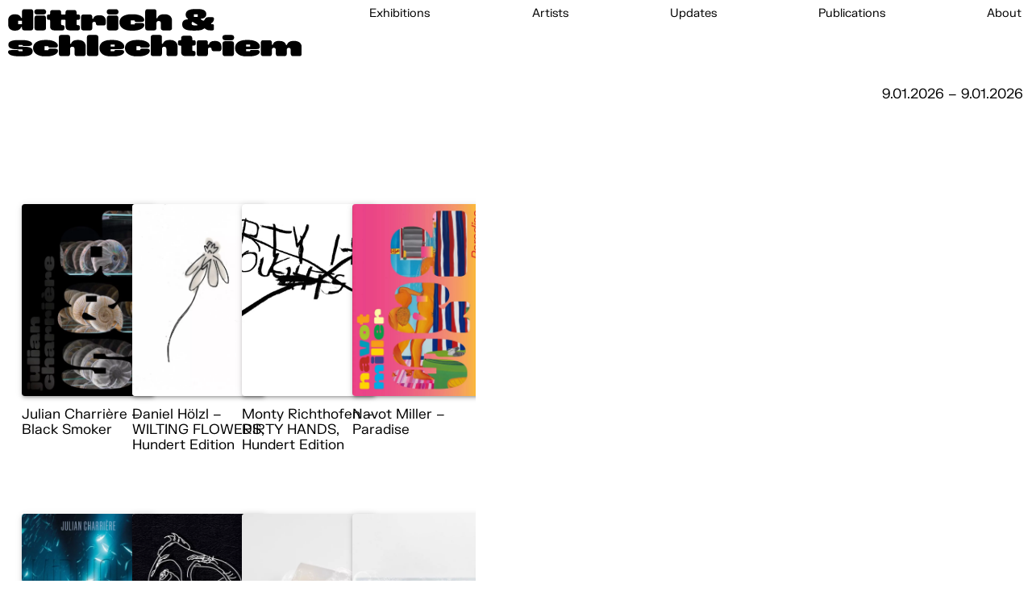

--- FILE ---
content_type: text/html; charset=UTF-8
request_url: https://dittrich-schlechtriem.com/updates/auto-draft-284/
body_size: 27976
content:
<!doctype html>
<html lang="en-US" class="no-js no-scrollbar">

<head>
    <meta charset="UTF-8">
    <meta http-equiv="X-UA-Compatible" content="IE=edge" />
    <meta name="viewport" content="width=device-width, initial-scale=1.0, user-scalable=no" />
    <meta name="robots" content="index, follow" />

    <title>  Auto Draft — Dittrich &amp; Schlechtriem</title>
    <meta name="description" content="Dittrich & Schlechtriem gallery was founded in 2011 by Lars Dittrich and André Schlechtriem in a space on Tucholskystraße in Berlin-Mitte, where they premiered with the first solo show by Julian Charrière." />

    <meta name='robots' content='max-image-preview:large' />
<link rel='stylesheet' id='wp-block-library-css'  href='https://dittrich-schlechtriem.com/wp-includes/css/dist/block-library/style.min.css?ver=5.7.14' type='text/css' media='all' />
<link rel='stylesheet' id='wspsc-style-css'  href='https://dittrich-schlechtriem.com/wp-content/plugins/wordpress-simple-paypal-shopping-cart/wp_shopping_cart_style.css?ver=4.5.4' type='text/css' media='all' />
<link rel='stylesheet' id='style-css'  href='https://dittrich-schlechtriem.com/wp-content/themes/web3000Theme/css/style.css?ver=4.9' type='text/css' media='all' />

<!-- WP Simple Shopping Cart plugin v4.5.4 - https://www.tipsandtricks-hq.com/wordpress-simple-paypal-shopping-cart-plugin-768/ -->

	<script type="text/javascript">
	<!--
	//
	function ReadForm (obj1, tst)
	{
	    // Read the user form
	    var i,j,pos;
	    val_total="";val_combo="";

	    for (i=0; i<obj1.length; i++)
	    {
	        // run entire form
	        obj = obj1.elements[i];           // a form element

	        if (obj.type == "select-one")
	        {   // just selects
	            if (obj.name == "quantity" ||
	                obj.name == "amount") continue;
		        pos = obj.selectedIndex;        // which option selected
		        val = obj.options[pos].value;   // selected value
		        val_combo = val_combo + " (" + val + ")";
	        }
	    }
		// Now summarize everything we have processed above
		val_total = obj1.product_tmp.value + val_combo;
		obj1.wspsc_product.value = val_total;
	}
	//-->
	</script><link rel="icon" href="https://dittrich-schlechtriem.com/wp-content/uploads/2020/04/dittrich-schlechtriem-71075-150x150.png" sizes="32x32" />
<link rel="icon" href="https://dittrich-schlechtriem.com/wp-content/uploads/2020/04/dittrich-schlechtriem-71075.png" sizes="192x192" />
<link rel="apple-touch-icon" href="https://dittrich-schlechtriem.com/wp-content/uploads/2020/04/dittrich-schlechtriem-71075.png" />
<meta name="msapplication-TileImage" content="https://dittrich-schlechtriem.com/wp-content/uploads/2020/04/dittrich-schlechtriem-71075.png" />

    <script>
        history.scrollRestoration = "manual";
    </script>

    <!--
		Technical realization by web3000 (http://web3000.net/)
		-->
</head>

<body class="updates-template-default single single-updates postid-3403">
    <div class="root main" id="main">

        <div class="container header-container">
            <header class="p-0.5 header main grid header-invert1">
                <div class="logo header__logo ds-font size-1">
                    <a href="https://dittrich-schlechtriem.com" class="logo__link">
                                                    <img class="logo-big" src="https://dittrich-schlechtriem.com/wp-content/uploads/2025/06/dittrich-schlechtriem-67581.svg" alt="Dittrich & Schlechtriem" />
                                                                            <img class="logo-small" src="https://dittrich-schlechtriem.com/wp-content/uploads/2025/06/dittrich-schlechtriem-22059.svg" alt="Dittrich & Schlechtriem" />
                                            </a>
                    <img class="header__menu-icon header__menu-icon--hamburger" src="/wp-content/themes/web3000Theme/assets/images/DS_IconMenu-Black.svg" alt="menu-icon">
                    <img class="header__menu-icon header__menu-icon--close" src="/wp-content/themes/web3000Theme/assets/images/DS_IconClose.svg" alt="menu-icon">
                </div>
                <nav class="nav-top header__nav">
	<ul class="nav-top__menu">
		<li class="nav-top__item">
			<a href="https://dittrich-schlechtriem.com/exhibitions/">Exhibitions</a>
		</li>
		<li class="nav-top__item">
			<a href="https://dittrich-schlechtriem.com/artists/">Artists</a>
		</li>
		<li class="nav-top__item has-sub-menu">
			<a href="https://dittrich-schlechtriem.com/updates/">Updates</a>
			<ul class="sub-menu">
				<li>
					<a href="https://dittrich-schlechtriem.com/archive/category/press/">Press</a>
				</li>
				<li>
					<a href="https://dittrich-schlechtriem.com/archive/category/art-fair/">Art Fair</a>
				</li>
				<li>
					<a href="https://dittrich-schlechtriem.com/archive/category/external-exhibition/">External Exhibition</a>
				</li>
			</ul>
		</li>
		<li class="nav-top__item">
			<a href="https://dittrich-schlechtriem.com/publications/">Publications</a>
		</li>
		<li class="nav-top__item">
			<a href="https://dittrich-schlechtriem.com/about/">About</a>
		</li>
	</ul>


	<!-- 	<button class="button button--shaped nav-top__menu-trigger">
		<i class="material-icons mdc-button__icon mdc-button__icon--no-label button__label">more_horiz</i>
	</button> -->

	<!-- 	<a href="/cart" class="button button--circle nav-top__cart-trigger"></a> -->

</nav>            </header>
        </div>
	
<div class="exhibition p-0.5">

    
    <div class="exhibition__information mb-0.5">

        <div class="exhibition__details grid">
            <div class="large-18 size-8">
                                <h1 class="exhibition__artist"></h1>
                <em class="exhibition__title"></em>
                            </div>
            <div class="large-6">
                <p class="exhibition__dates">9.01.2026 – 9.01.2026</p>
            </div>

                    </div>


    </div>

    <section class="grid-2 mb-3">
        <div class="large-14">
                                </div>

            </section>

    
    
    
    
    
    

    <section class="exhibition__inner grid">
        <div id="publications" class="large-11 mb-3">
            
	
	<div class="publications publications--artist">

		
			<div class="sc-product-item publications__item">

										<a href="" class="product-grid publications__product-grid" data-publisher="Dittrich & Schlechtriem" data-year="2025" data-format="16.5 x 24 cm, 49 pages, color" data-text="Kimberly Bradley" data-translation="Gerrit Jackson" data-language="German / English" data-isbn="978-3-945180-54-9">
												<div class="product-grid__media">
							<img src="https://dittrich-schlechtriem.com/wp-content/uploads/2026/01/dittrich-schlechtriem-updates-76355-704x1024.jpg" alt="" data-name="product_image">
						</div>

						<div class="product-grid__title" data-name="product_name">Julian Charrière – Black Smoker</div>

													
																	<span class="product-grid__price product-grid__price--hidden">€15</span>
								
													
													<div class="wp_cart_button_wrapper"><form method="post" class="wp-cart-button-form" action="" style="display:inline" onsubmit="return ReadForm(this, true);" ><input type="hidden" id="_wpnonce" name="_wpnonce" value="e341a88075" /><input type="hidden" name="_wp_http_referer" value="/updates/auto-draft-284/" /><div class="wp_cart_variation_section"><span class="wp_cart_variation_name">0 : </span><select name="variation1" class="wp_cart_variation1_select" onchange="ReadForm (this.form, false);"><option value="7% VAT inclusive">7% VAT inclusive</option></select><br /></div><input type="submit" class="wspsc_add_cart_submit" name="wspsc_add_cart_submit" value="Add to Cart" /><input type="hidden" name="wspsc_product" value="Julian Charrière – Black Smoker" /><input type="hidden" name="price" value="15" /><input type="hidden" name="shipping" value="0" /><input type="hidden" name="addcart" value="1" /><input type="hidden" name="cartLink" value="https://dittrich-schlechtriem.com:443/updates/auto-draft-284/" /><input type="hidden" name="product_tmp" value="Julian Charrière – Black Smoker" /><input type="hidden" name="item_number" value="" /><input type="hidden" name="thumbnail" value="https://dittrich-schlechtriem.com/wp-content/uploads/2026/01/dittrich-schlechtriem-updates-76355-704x1024.jpg" /><input type="hidden" name="stamp_pdf" value="2.50|4" /><input type="hidden" name="hash_one" value="a4f6d91cedbbc0355be3cc236920847c" /><input type="hidden" name="hash_two" value="bcc6243e5870c40bf8da8fdae0d4f857" /></form></div>						
											</a>
							</div>

		
			<div class="sc-product-item publications__item">

										<a href="" class="product-grid publications__product-grid" data-publisher="Dittrich & Schlechtriem" data-year="2025" data-format="21 x 29.7 cm" data-text="AIR-INK and paraffin wax on recycled raper, passe-partout" data-translation="" data-language="Edition of 100, each unique" data-isbn="">
												<div class="product-grid__media">
							<img src="https://dittrich-schlechtriem.com/wp-content/uploads/2025/10/dittrich-schlechtriem-updates-84417-819x1024.jpg" alt="" data-name="product_image">
						</div>

						<div class="product-grid__title" data-name="product_name">Daniel Hölzl – WILTING FLOWERS, Hundert Edition</div>

													
																	<span class="product-grid__price product-grid__price--hidden">€100</span>
								
													
													<div class="wp_cart_button_wrapper"><form method="post" class="wp-cart-button-form" action="" style="display:inline" onsubmit="return ReadForm(this, true);" ><input type="hidden" id="_wpnonce" name="_wpnonce" value="e341a88075" /><input type="hidden" name="_wp_http_referer" value="/updates/auto-draft-284/" /><div class="wp_cart_variation_section"><span class="wp_cart_variation_name">0 : </span><select name="variation1" class="wp_cart_variation1_select" onchange="ReadForm (this.form, false);"><option value="7% VAT inclusive">7% VAT inclusive</option></select><br /></div><input type="submit" class="wspsc_add_cart_submit" name="wspsc_add_cart_submit" value="Add to Cart" /><input type="hidden" name="wspsc_product" value="Daniel Hölzl – WILTING FLOWERS, Hundert Edition" /><input type="hidden" name="price" value="100" /><input type="hidden" name="shipping" value="0" /><input type="hidden" name="addcart" value="1" /><input type="hidden" name="cartLink" value="https://dittrich-schlechtriem.com:443/updates/auto-draft-284/" /><input type="hidden" name="product_tmp" value="Daniel Hölzl – WILTING FLOWERS, Hundert Edition" /><input type="hidden" name="item_number" value="" /><input type="hidden" name="thumbnail" value="https://dittrich-schlechtriem.com/wp-content/uploads/2025/10/dittrich-schlechtriem-updates-84417-819x1024.jpg" /><input type="hidden" name="stamp_pdf" value="4.45|7" /><input type="hidden" name="hash_one" value="eba24b3a5be55fc69479af3b45ed7e42" /><input type="hidden" name="hash_two" value="65f23333769fa505c5fef501e5fea757" /></form></div>						
											</a>
							</div>

		
			<div class="sc-product-item publications__item">

										<a href="" class="product-grid publications__product-grid" data-publisher="Dittrich & Schlechtriem" data-year="2025" data-format="10.5 x 14.8 cm" data-text=" Silkscreen on 700g paper, with a unique handwritten ink message on the reverse" data-translation="" data-language="English" data-isbn="Edition of 100">
												<div class="product-grid__media">
							<img src="https://dittrich-schlechtriem.com/wp-content/uploads/2025/08/dittrich-schlechtriem-updates-18136-1024x712.jpg" alt="" data-name="product_image">
						</div>

						<div class="product-grid__title" data-name="product_name">Monty Richthofen – DIRTY HANDS, Hundert Edition</div>

																					<span class="product-grid__price product-grid__price--sold product-grid__price--hidden">Sold Out</span>
													
													<div class="wp_cart_button_wrapper"><form method="post" class="wp-cart-button-form" action="" style="display:inline" onsubmit="return ReadForm(this, true);" ><input type="hidden" id="_wpnonce" name="_wpnonce" value="e341a88075" /><input type="hidden" name="_wp_http_referer" value="/updates/auto-draft-284/" /><div class="wp_cart_variation_section"><span class="wp_cart_variation_name">0 : </span><select name="variation1" class="wp_cart_variation1_select" onchange="ReadForm (this.form, false);"><option value="19% VAT inclusive">19% VAT inclusive</option></select><br /></div><input type="submit" class="wspsc_add_cart_submit" name="wspsc_add_cart_submit" value="Add to Cart" /><input type="hidden" name="wspsc_product" value="Monty Richthofen – DIRTY HANDS, Hundert Edition" /><input type="hidden" name="price" value="100" /><input type="hidden" name="shipping" value="0" /><input type="hidden" name="addcart" value="1" /><input type="hidden" name="cartLink" value="https://dittrich-schlechtriem.com:443/updates/auto-draft-284/" /><input type="hidden" name="product_tmp" value="Monty Richthofen – DIRTY HANDS, Hundert Edition" /><input type="hidden" name="item_number" value="" /><input type="hidden" name="thumbnail" value="https://dittrich-schlechtriem.com/wp-content/uploads/2025/08/dittrich-schlechtriem-updates-18136-1024x712.jpg" /><input type="hidden" name="stamp_pdf" value="2.1|2.1" /><input type="hidden" name="hash_one" value="36b6ddaf3336b7a20426514875eb0468" /><input type="hidden" name="hash_two" value="406cb7c232895a8e95e728a42efafb24" /></form></div>						
											</a>
							</div>

		
			<div class="sc-product-item publications__item">

										<a href="" class="product-grid publications__product-grid" data-publisher="Dittrich & Schlechtriem" data-year="2025" data-format="16.5 x 24 cm, 52 pages, color" data-text="Oliver Koerner von Gustorf" data-translation="Gerrit Jackson" data-language="German / English" data-isbn="978-3-945180-53-2">
												<div class="product-grid__media">
							<img src="https://dittrich-schlechtriem.com/wp-content/uploads/2025/08/dittrich-schlechtriem-updates-42925-704x1024.jpg" alt="" data-name="product_image">
						</div>

						<div class="product-grid__title" data-name="product_name">Navot Miller – Paradise</div>

													
																	<span class="product-grid__price product-grid__price--hidden">€15</span>
								
													
													<div class="wp_cart_button_wrapper"><form method="post" class="wp-cart-button-form" action="" style="display:inline" onsubmit="return ReadForm(this, true);" ><input type="hidden" id="_wpnonce" name="_wpnonce" value="e341a88075" /><input type="hidden" name="_wp_http_referer" value="/updates/auto-draft-284/" /><div class="wp_cart_variation_section"><span class="wp_cart_variation_name">0 : </span><select name="variation1" class="wp_cart_variation1_select" onchange="ReadForm (this.form, false);"><option value="7% VAT inclusive">7% VAT inclusive</option></select><br /></div><input type="submit" class="wspsc_add_cart_submit" name="wspsc_add_cart_submit" value="Add to Cart" /><input type="hidden" name="wspsc_product" value="Navot Miller – Paradise" /><input type="hidden" name="price" value="15" /><input type="hidden" name="shipping" value="0" /><input type="hidden" name="addcart" value="1" /><input type="hidden" name="cartLink" value="https://dittrich-schlechtriem.com:443/updates/auto-draft-284/" /><input type="hidden" name="product_tmp" value="Navot Miller – Paradise" /><input type="hidden" name="item_number" value="" /><input type="hidden" name="thumbnail" value="https://dittrich-schlechtriem.com/wp-content/uploads/2025/08/dittrich-schlechtriem-updates-42925-704x1024.jpg" /><input type="hidden" name="stamp_pdf" value="2.50|4" /><input type="hidden" name="hash_one" value="6cf5442d539677e8862dae7b2db7aeac" /><input type="hidden" name="hash_two" value="3d008c803771953b07d4f976f571ae7e" /></form></div>						
											</a>
							</div>

		
			<div class="sc-product-item publications__item">

										<a href="" class="product-grid publications__product-grid" data-publisher="Walther König" data-year="2025" data-format="33 x 24 cm, 272 pages, color" data-text="Editors: Andreas Beitin, Roland Wetzel" data-translation="" data-language="English" data-isbn="978-3-7533-0834-0">
												<div class="product-grid__media">
							<img src="https://dittrich-schlechtriem.com/wp-content/uploads/2025/06/dittrich-schlechtriem-updates-32509-768x1024.jpg" alt="" data-name="product_image">
						</div>

						<div class="product-grid__title" data-name="product_name">Julian Charrière – Julian Charrière. Midnight Zone (Museum Tinguely, Basel / Kunstmuseum Wolfsburg)</div>

													
																	<span class="product-grid__price product-grid__price--hidden">€49</span>
								
													
													<div class="wp_cart_button_wrapper"><form method="post" class="wp-cart-button-form" action="" style="display:inline" onsubmit="return ReadForm(this, true);" ><input type="hidden" id="_wpnonce" name="_wpnonce" value="e341a88075" /><input type="hidden" name="_wp_http_referer" value="/updates/auto-draft-284/" /><div class="wp_cart_variation_section"><span class="wp_cart_variation_name">0 : </span><select name="variation1" class="wp_cart_variation1_select" onchange="ReadForm (this.form, false);"><option value="7% VAT inclusive">7% VAT inclusive</option></select><br /></div><input type="submit" class="wspsc_add_cart_submit" name="wspsc_add_cart_submit" value="Add to Cart" /><input type="hidden" name="wspsc_product" value="Julian Charrière – Julian Charrière. Midnight Zone (Museum Tinguely, Basel / Kunstmuseum Wolfsburg)" /><input type="hidden" name="price" value="49" /><input type="hidden" name="shipping" value="0" /><input type="hidden" name="addcart" value="1" /><input type="hidden" name="cartLink" value="https://dittrich-schlechtriem.com:443/updates/auto-draft-284/" /><input type="hidden" name="product_tmp" value="Julian Charrière – Julian Charrière. Midnight Zone (Museum Tinguely, Basel / Kunstmuseum Wolfsburg)" /><input type="hidden" name="item_number" value="" /><input type="hidden" name="thumbnail" value="https://dittrich-schlechtriem.com/wp-content/uploads/2025/06/dittrich-schlechtriem-updates-32509-768x1024.jpg" /><input type="hidden" name="stamp_pdf" value="8|20" /><input type="hidden" name="hash_one" value="f255eaf7db92c91b5c6b2f445f0e527e" /><input type="hidden" name="hash_two" value="455de5ae75aad0098bf3431fee7849e3" /></form></div>						
											</a>
							</div>

		
			<div class="sc-product-item publications__item">

										<a href="" class="product-grid publications__product-grid" data-publisher="DISTANZ" data-year="2021" data-format="Hardcover, 240 pages, 24 × 33 cm, color" data-text="Editors: Amely Deiss, Malte Lin-Kröger, Kunstpalais, Stadt Erlangen" data-translation="Texts: Kate Brown, Amely Deiss, Tom Engels, Benoît Lamy de La Chapelle, Malte Lin-Kröger, Marie Madec" data-language="German / English" data-isbn="9783954763979">
												<div class="product-grid__media">
							<img src="https://dittrich-schlechtriem.com/wp-content/uploads/2025/05/dittrich-schlechtriem-updates-85589-768x1024.jpg" alt="" data-name="product_image">
						</div>

						<div class="product-grid__title" data-name="product_name">Zuzanna Czebatul – Zuzanna Czebatul. The Happy Deppy Ecstasy Archive</div>

													
																	<span class="product-grid__price product-grid__price--hidden">€40</span>
								
													
													<div class="wp_cart_button_wrapper"><form method="post" class="wp-cart-button-form" action="" style="display:inline" onsubmit="return ReadForm(this, true);" ><input type="hidden" id="_wpnonce" name="_wpnonce" value="e341a88075" /><input type="hidden" name="_wp_http_referer" value="/updates/auto-draft-284/" /><div class="wp_cart_variation_section"><span class="wp_cart_variation_name">0 : </span><select name="variation1" class="wp_cart_variation1_select" onchange="ReadForm (this.form, false);"><option value="7% VAT inclusive">7% VAT inclusive</option></select><br /></div><input type="submit" class="wspsc_add_cart_submit" name="wspsc_add_cart_submit" value="Add to Cart" /><input type="hidden" name="wspsc_product" value="Zuzanna Czebatul – Zuzanna Czebatul. The Happy Deppy Ecstasy Archive" /><input type="hidden" name="price" value="40" /><input type="hidden" name="shipping" value="0" /><input type="hidden" name="addcart" value="1" /><input type="hidden" name="cartLink" value="https://dittrich-schlechtriem.com:443/updates/auto-draft-284/" /><input type="hidden" name="product_tmp" value="Zuzanna Czebatul – Zuzanna Czebatul. The Happy Deppy Ecstasy Archive" /><input type="hidden" name="item_number" value="" /><input type="hidden" name="thumbnail" value="https://dittrich-schlechtriem.com/wp-content/uploads/2025/05/dittrich-schlechtriem-updates-85589-768x1024.jpg" /><input type="hidden" name="stamp_pdf" value="8|20" /><input type="hidden" name="hash_one" value="16667045e1b295c6a7dce364cd7b0d1e" /><input type="hidden" name="hash_two" value="9ce46505c42765af6690013f812ab3fd" /></form></div>						
											</a>
							</div>

		
			<div class="sc-product-item publications__item">

										<a href="" class="product-grid publications__product-grid" data-publisher="Harry Nuriev, Dittrich & Schlechtriem" data-year="2024" data-format="12 x 7 x 3.5 cm" data-text="Found object, aqua, Glycerin, Propylene Glycol, Sorbitol, Sodium Stearate, Sodium Laurate, Sodium Laureth Sulfate, Hydrogenated Polydecene, Stearie Acid, Tetrasodium Giutamate Diacetate, Sodium Chioride" data-translation="Open edition" data-language=" " data-isbn="Signed by artist">
												<div class="product-grid__media">
							<img src="https://dittrich-schlechtriem.com/wp-content/uploads/2024/09/dittrich-schlechtriem-updates-25626-819x1024.jpg" alt="" data-name="product_image">
						</div>

						<div class="product-grid__title" data-name="product_name">Harry Nuriev – SOAP, Artist edition</div>

													
																	<span class="product-grid__price product-grid__price--hidden">€500</span>
								
													
													<div class="wp_cart_button_wrapper"><form method="post" class="wp-cart-button-form" action="" style="display:inline" onsubmit="return ReadForm(this, true);" ><input type="hidden" id="_wpnonce" name="_wpnonce" value="e341a88075" /><input type="hidden" name="_wp_http_referer" value="/updates/auto-draft-284/" /><div class="wp_cart_variation_section"><span class="wp_cart_variation_name">0 : </span><select name="variation1" class="wp_cart_variation1_select" onchange="ReadForm (this.form, false);"><option value="19% VAT inclusive">19% VAT inclusive</option></select><br /></div><input type="submit" class="wspsc_add_cart_submit" name="wspsc_add_cart_submit" value="Add to Cart" /><input type="hidden" name="wspsc_product" value="Harry Nuriev – SOAP, Artist edition" /><input type="hidden" name="price" value="500" /><input type="hidden" name="shipping" value="0" /><input type="hidden" name="addcart" value="1" /><input type="hidden" name="cartLink" value="https://dittrich-schlechtriem.com:443/updates/auto-draft-284/" /><input type="hidden" name="product_tmp" value="Harry Nuriev – SOAP, Artist edition" /><input type="hidden" name="item_number" value="" /><input type="hidden" name="thumbnail" value="https://dittrich-schlechtriem.com/wp-content/uploads/2024/09/dittrich-schlechtriem-updates-25626-819x1024.jpg" /><input type="hidden" name="stamp_pdf" value="7|11" /><input type="hidden" name="hash_one" value="2cd47e30308bad93b2d6108fb7cde0de" /><input type="hidden" name="hash_two" value="d9da6a76934d7f2b50f8aa165f970443" /></form></div>						
											</a>
							</div>

		
			<div class="sc-product-item publications__item">

										<a href="" class="product-grid publications__product-grid" data-publisher="Harry Nuriev, Dittrich & Schlechtriem" data-year="2024" data-format="12 x 7 x 3.5  cm" data-text="Stearate, Sodium Laurate, Sodium Laureth Sulfate, Hydrogenated Polydecene, Stearie Acid, Tetrasodium Giutamate Diacetate, Sodium Chioride" data-translation="Open edition" data-language=" " data-isbn="Signed by artist">
												<div class="product-grid__media">
							<img src="https://dittrich-schlechtriem.com/wp-content/uploads/2024/09/dittrich-schlechtriem-updates-84271-819x1024.jpg" alt="" data-name="product_image">
						</div>

						<div class="product-grid__title" data-name="product_name">Harry Nuriev – SOAP, Artist edition</div>

													
																	<span class="product-grid__price product-grid__price--hidden">€500</span>
								
													
													<div class="wp_cart_button_wrapper"><form method="post" class="wp-cart-button-form" action="" style="display:inline" onsubmit="return ReadForm(this, true);" ><input type="hidden" id="_wpnonce" name="_wpnonce" value="e341a88075" /><input type="hidden" name="_wp_http_referer" value="/updates/auto-draft-284/" /><div class="wp_cart_variation_section"><span class="wp_cart_variation_name">0 : </span><select name="variation1" class="wp_cart_variation1_select" onchange="ReadForm (this.form, false);"><option value="19% VAT inclusive">19% VAT inclusive</option></select><br /></div><input type="submit" class="wspsc_add_cart_submit" name="wspsc_add_cart_submit" value="Add to Cart" /><input type="hidden" name="wspsc_product" value="Harry Nuriev – SOAP, Artist edition" /><input type="hidden" name="price" value="500" /><input type="hidden" name="shipping" value="0" /><input type="hidden" name="addcart" value="1" /><input type="hidden" name="cartLink" value="https://dittrich-schlechtriem.com:443/updates/auto-draft-284/" /><input type="hidden" name="product_tmp" value="Harry Nuriev – SOAP, Artist edition" /><input type="hidden" name="item_number" value="" /><input type="hidden" name="thumbnail" value="https://dittrich-schlechtriem.com/wp-content/uploads/2024/09/dittrich-schlechtriem-updates-84271-819x1024.jpg" /><input type="hidden" name="stamp_pdf" value="7|11" /><input type="hidden" name="hash_one" value="2cd47e30308bad93b2d6108fb7cde0de" /><input type="hidden" name="hash_two" value="d9da6a76934d7f2b50f8aa165f970443" /></form></div>						
											</a>
							</div>

		
			<div class="sc-product-item publications__item">

										<a href="" class="product-grid publications__product-grid" data-publisher="Triangle Books, Brussels" data-year="2024" data-format="Softcover with dust jacket, 240 x 320 mm  244 pages , 118 images" data-text="Elisabeth Lebovici" data-translation="Edition of 500" data-language="English" data-isbn="978-2-930777-58-0">
												<div class="product-grid__media">
							<img src="https://dittrich-schlechtriem.com/wp-content/uploads/2024/05/dittrich-schlechtriem-updates-33415-782x1024.jpg" alt="" data-name="product_image">
						</div>

						<div class="product-grid__title" data-name="product_name">Soufiane Ababri – YES I AM</div>

													
																	<span class="product-grid__price product-grid__price--hidden">€50</span>
								
													
													<div class="wp_cart_button_wrapper"><form method="post" class="wp-cart-button-form" action="" style="display:inline" onsubmit="return ReadForm(this, true);" ><input type="hidden" id="_wpnonce" name="_wpnonce" value="e341a88075" /><input type="hidden" name="_wp_http_referer" value="/updates/auto-draft-284/" /><div class="wp_cart_variation_section"><span class="wp_cart_variation_name">0 : </span><select name="variation1" class="wp_cart_variation1_select" onchange="ReadForm (this.form, false);"><option value="7% VAT inclusive">7% VAT inclusive</option></select><br /></div><input type="submit" class="wspsc_add_cart_submit" name="wspsc_add_cart_submit" value="Add to Cart" /><input type="hidden" name="wspsc_product" value="Soufiane Ababri – YES I AM" /><input type="hidden" name="price" value="50" /><input type="hidden" name="shipping" value="0" /><input type="hidden" name="addcart" value="1" /><input type="hidden" name="cartLink" value="https://dittrich-schlechtriem.com:443/updates/auto-draft-284/" /><input type="hidden" name="product_tmp" value="Soufiane Ababri – YES I AM" /><input type="hidden" name="item_number" value="" /><input type="hidden" name="thumbnail" value="https://dittrich-schlechtriem.com/wp-content/uploads/2024/05/dittrich-schlechtriem-updates-33415-782x1024.jpg" /><input type="hidden" name="stamp_pdf" value="8|20" /><input type="hidden" name="hash_one" value="f25707d977ccc4c24c11dbf46660f5a6" /><input type="hidden" name="hash_two" value="928e475963b2f6c804e26431b10b396f" /></form></div>						
											</a>
							</div>

		
			<div class="sc-product-item publications__item">

										<a href="" class="product-grid publications__product-grid" data-publisher="Dittrich & Schlechtriem" data-year="2024" data-format="16.5 x 24 cm, 42 pages, color" data-text="Haley Mellin, Enuma Okoro" data-translation="Gerrit Jackson" data-language="German / English" data-isbn="978-3-945180-52-5">
												<div class="product-grid__media">
							<img src="https://dittrich-schlechtriem.com/wp-content/uploads/2024/05/dittrich-schlechtriem-updates-34827-704x1024.jpg" alt="" data-name="product_image">
						</div>

						<div class="product-grid__title" data-name="product_name">Haley Mellin – Biodiversity and Betadiversity</div>

													
																	<span class="product-grid__price product-grid__price--hidden">€15</span>
								
													
													<div class="wp_cart_button_wrapper"><form method="post" class="wp-cart-button-form" action="" style="display:inline" onsubmit="return ReadForm(this, true);" ><input type="hidden" id="_wpnonce" name="_wpnonce" value="e341a88075" /><input type="hidden" name="_wp_http_referer" value="/updates/auto-draft-284/" /><div class="wp_cart_variation_section"><span class="wp_cart_variation_name">0 : </span><select name="variation1" class="wp_cart_variation1_select" onchange="ReadForm (this.form, false);"><option value="7% VAT inclusive">7% VAT inclusive</option></select><br /></div><input type="submit" class="wspsc_add_cart_submit" name="wspsc_add_cart_submit" value="Add to Cart" /><input type="hidden" name="wspsc_product" value="Haley Mellin – Biodiversity and Betadiversity" /><input type="hidden" name="price" value="15" /><input type="hidden" name="shipping" value="0" /><input type="hidden" name="addcart" value="1" /><input type="hidden" name="cartLink" value="https://dittrich-schlechtriem.com:443/updates/auto-draft-284/" /><input type="hidden" name="product_tmp" value="Haley Mellin – Biodiversity and Betadiversity" /><input type="hidden" name="item_number" value="" /><input type="hidden" name="thumbnail" value="https://dittrich-schlechtriem.com/wp-content/uploads/2024/05/dittrich-schlechtriem-updates-34827-704x1024.jpg" /><input type="hidden" name="stamp_pdf" value="2.50|4" /><input type="hidden" name="hash_one" value="7e021d2b318fba4325300d702dbd2fa4" /><input type="hidden" name="hash_two" value="5d5710d6934357e2f7d49367e649e839" /></form></div>						
											</a>
							</div>

		
			<div class="sc-product-item publications__item">

										<a href="" class="product-grid publications__product-grid" data-publisher="Dittrich & Schlechtriem" data-year="2023" data-format="14,8 x 21 x .4 cm, 40 pages, color" data-text="Joram Schön" data-translation="" data-language="German" data-isbn="978-3-945180-51-8">
												<div class="product-grid__media">
							<img src="https://dittrich-schlechtriem.com/wp-content/uploads/2023/11/dittrich-schlechtriem-updates-60820-710x1024.jpg" alt="" data-name="product_image">
						</div>

						<div class="product-grid__title" data-name="product_name">Joram Schön – The Legacy of Ekbatana </div>

													
																	<span class="product-grid__price product-grid__price--hidden">€20</span>
								
													
													<div class="wp_cart_button_wrapper"><form method="post" class="wp-cart-button-form" action="" style="display:inline" onsubmit="return ReadForm(this, true);" ><input type="hidden" id="_wpnonce" name="_wpnonce" value="e341a88075" /><input type="hidden" name="_wp_http_referer" value="/updates/auto-draft-284/" /><div class="wp_cart_variation_section"><span class="wp_cart_variation_name">0 : </span><select name="variation1" class="wp_cart_variation1_select" onchange="ReadForm (this.form, false);"><option value="7% VAT inclusive">7% VAT inclusive</option></select><br /></div><input type="submit" class="wspsc_add_cart_submit" name="wspsc_add_cart_submit" value="Add to Cart" /><input type="hidden" name="wspsc_product" value="Joram Schön – The Legacy of Ekbatana " /><input type="hidden" name="price" value="20" /><input type="hidden" name="shipping" value="0" /><input type="hidden" name="addcart" value="1" /><input type="hidden" name="cartLink" value="https://dittrich-schlechtriem.com:443/updates/auto-draft-284/" /><input type="hidden" name="product_tmp" value="Joram Schön – The Legacy of Ekbatana " /><input type="hidden" name="item_number" value="" /><input type="hidden" name="thumbnail" value="https://dittrich-schlechtriem.com/wp-content/uploads/2023/11/dittrich-schlechtriem-updates-60820-710x1024.jpg" /><input type="hidden" name="stamp_pdf" value="2.50|4" /><input type="hidden" name="hash_one" value="52c3a24afbd8ec266e0c3879122c7cda" /><input type="hidden" name="hash_two" value="119660e514c2a8de1dc8bbd79ad8e821" /></form></div>						
											</a>
							</div>

		
			<div class="sc-product-item publications__item">

										<a href="" class="product-grid publications__product-grid" data-publisher="Ed Davenport" data-year="2023" data-format="Hand-numbered CD-R, plastic jewel case, liner notes on paper 50:20 Min." data-text="Edition of 16 + 2 AP" data-translation="" data-language="" data-isbn="">
												<div class="product-grid__media">
							<img src="https://dittrich-schlechtriem.com/wp-content/uploads/2023/09/dittrich-schlechtriem-updates-10974-1024x940.png" alt="" data-name="product_image">
						</div>

						<div class="product-grid__title" data-name="product_name">Ed Davenport – SPECIAL EDITION / Essential Recollection</div>

													
																	<span class="product-grid__price product-grid__price--hidden">€250</span>
								
													
													<div class="wp_cart_button_wrapper"><form method="post" class="wp-cart-button-form" action="" style="display:inline" onsubmit="return ReadForm(this, true);" ><input type="hidden" id="_wpnonce" name="_wpnonce" value="e341a88075" /><input type="hidden" name="_wp_http_referer" value="/updates/auto-draft-284/" /><div class="wp_cart_variation_section"><span class="wp_cart_variation_name">0 : </span><select name="variation1" class="wp_cart_variation1_select" onchange="ReadForm (this.form, false);"><option value="19% VAT inclusive">19% VAT inclusive</option></select><br /></div><input type="submit" class="wspsc_add_cart_submit" name="wspsc_add_cart_submit" value="Add to Cart" /><input type="hidden" name="wspsc_product" value="Ed Davenport – SPECIAL EDITION / Essential Recollection" /><input type="hidden" name="price" value="250" /><input type="hidden" name="shipping" value="0" /><input type="hidden" name="addcart" value="1" /><input type="hidden" name="cartLink" value="https://dittrich-schlechtriem.com:443/updates/auto-draft-284/" /><input type="hidden" name="product_tmp" value="Ed Davenport – SPECIAL EDITION / Essential Recollection" /><input type="hidden" name="item_number" value="" /><input type="hidden" name="thumbnail" value="https://dittrich-schlechtriem.com/wp-content/uploads/2023/09/dittrich-schlechtriem-updates-10974-1024x940.png" /><input type="hidden" name="stamp_pdf" value="10|35" /><input type="hidden" name="hash_one" value="13058f0753cc757d35a7139e35bf750b" /><input type="hidden" name="hash_two" value="01320b641d6bd5f1e81021b6c716e6d9" /></form></div>						
											</a>
							</div>

		
			<div class="sc-product-item publications__item">

										<a href="" class="product-grid publications__product-grid" data-publisher="Mousse Publishing " data-year="2023" data-format="16.5 x 23.5 cm, 208 pages Softcover (Swiss binding)" data-text="Forward: Emanuele Coccia, Essays: Dehlia Hannah, Nadim Samman" data-translation="" data-language="English" data-isbn="978-8-867495-89-4">
												<div class="product-grid__media">
							<img src="https://dittrich-schlechtriem.com/wp-content/uploads/2023/06/dittrich-schlechtriem-updates-83638-803x1024.jpg" alt="" data-name="product_image">
						</div>

						<div class="product-grid__title" data-name="product_name">Julian Charrière – Julian Charriére: Controlled Burn</div>

													
																	<span class="product-grid__price product-grid__price--hidden">€35</span>
								
													
													<div class="wp_cart_button_wrapper"><form method="post" class="wp-cart-button-form" action="" style="display:inline" onsubmit="return ReadForm(this, true);" ><input type="hidden" id="_wpnonce" name="_wpnonce" value="e341a88075" /><input type="hidden" name="_wp_http_referer" value="/updates/auto-draft-284/" /><div class="wp_cart_variation_section"><span class="wp_cart_variation_name">0 : </span><select name="variation1" class="wp_cart_variation1_select" onchange="ReadForm (this.form, false);"><option value="7% VAT inclusive">7% VAT inclusive</option></select><br /></div><input type="submit" class="wspsc_add_cart_submit" name="wspsc_add_cart_submit" value="Add to Cart" /><input type="hidden" name="wspsc_product" value="Julian Charrière – Julian Charriére: Controlled Burn" /><input type="hidden" name="price" value="35" /><input type="hidden" name="shipping" value="0" /><input type="hidden" name="addcart" value="1" /><input type="hidden" name="cartLink" value="https://dittrich-schlechtriem.com:443/updates/auto-draft-284/" /><input type="hidden" name="product_tmp" value="Julian Charrière – Julian Charriére: Controlled Burn" /><input type="hidden" name="item_number" value="" /><input type="hidden" name="thumbnail" value="https://dittrich-schlechtriem.com/wp-content/uploads/2023/06/dittrich-schlechtriem-updates-83638-803x1024.jpg" /><input type="hidden" name="stamp_pdf" value="8|20" /><input type="hidden" name="hash_one" value="cf7e1a570240b577a74c6f67dcdc9e72" /><input type="hidden" name="hash_two" value="73ae21dd112c59d97a76ac8a1cf7cdd9" /></form></div>						
											</a>
							</div>

		
			<div class="sc-product-item publications__item">

										<a href="" class="product-grid publications__product-grid" data-publisher="Dittrich & Schlechtriem" data-year="2023" data-format="16.5 x 24 cm, 44 pages, color" data-text="Claire Koron Elat, Nadim Samman" data-translation="Gerrit Jackson" data-language="German / English" data-isbn="978-3-945180-50-1">
												<div class="product-grid__media">
							<img src="https://dittrich-schlechtriem.com/wp-content/uploads/2023/06/dittrich-schlechtriem-updates-88571-704x1024.jpg" alt="" data-name="product_image">
						</div>

						<div class="product-grid__title" data-name="product_name">Andrej Dúbravský – Anxiety of Subimago</div>

													
																	<span class="product-grid__price product-grid__price--hidden">€15</span>
								
													
													<div class="wp_cart_button_wrapper"><form method="post" class="wp-cart-button-form" action="" style="display:inline" onsubmit="return ReadForm(this, true);" ><input type="hidden" id="_wpnonce" name="_wpnonce" value="e341a88075" /><input type="hidden" name="_wp_http_referer" value="/updates/auto-draft-284/" /><div class="wp_cart_variation_section"><span class="wp_cart_variation_name">0 : </span><select name="variation1" class="wp_cart_variation1_select" onchange="ReadForm (this.form, false);"><option value="7% VAT inclusive">7% VAT inclusive</option></select><br /></div><input type="submit" class="wspsc_add_cart_submit" name="wspsc_add_cart_submit" value="Add to Cart" /><input type="hidden" name="wspsc_product" value="Andrej Dúbravský – Anxiety of Subimago" /><input type="hidden" name="price" value="15" /><input type="hidden" name="shipping" value="0" /><input type="hidden" name="addcart" value="1" /><input type="hidden" name="cartLink" value="https://dittrich-schlechtriem.com:443/updates/auto-draft-284/" /><input type="hidden" name="product_tmp" value="Andrej Dúbravský – Anxiety of Subimago" /><input type="hidden" name="item_number" value="" /><input type="hidden" name="thumbnail" value="https://dittrich-schlechtriem.com/wp-content/uploads/2023/06/dittrich-schlechtriem-updates-88571-704x1024.jpg" /><input type="hidden" name="stamp_pdf" value="2.50|4" /><input type="hidden" name="hash_one" value="0b5a3c6301cc5696a3b1bdaa294cd688" /><input type="hidden" name="hash_two" value="d2e55f4bf378a3f1fa986620b5973bb1" /></form></div>						
											</a>
							</div>

		
			<div class="sc-product-item publications__item">

										<a href="" class="product-grid publications__product-grid" data-publisher="Andrej Dúbravský" data-year="2023" data-format="20 x 14 cm, 80 pages, color" data-text="Andrej Dúbravský" data-translation="" data-language="English" data-isbn="">
												<div class="product-grid__media">
							<img src="https://dittrich-schlechtriem.com/wp-content/uploads/2023/06/dittrich-schlechtriem-updates-12642-757x1024.jpg" alt="" data-name="product_image">
						</div>

						<div class="product-grid__title" data-name="product_name">Andrej Dúbravský – Anxiety of Subimago - ZINE</div>

																					<span class="product-grid__price product-grid__price--sold product-grid__price--hidden">Sold Out</span>
													
													<div class="wp_cart_button_wrapper"><form method="post" class="wp-cart-button-form" action="" style="display:inline" onsubmit="return ReadForm(this, true);" ><input type="hidden" id="_wpnonce" name="_wpnonce" value="e341a88075" /><input type="hidden" name="_wp_http_referer" value="/updates/auto-draft-284/" /><div class="wp_cart_variation_section"><span class="wp_cart_variation_name">0 : </span><select name="variation1" class="wp_cart_variation1_select" onchange="ReadForm (this.form, false);"><option value="7% VAT inclusive">7% VAT inclusive</option></select><br /></div><input type="submit" class="wspsc_add_cart_submit" name="wspsc_add_cart_submit" value="Add to Cart" /><input type="hidden" name="wspsc_product" value="Andrej Dúbravský – Anxiety of Subimago - ZINE" /><input type="hidden" name="price" value="20" /><input type="hidden" name="shipping" value="0" /><input type="hidden" name="addcart" value="1" /><input type="hidden" name="cartLink" value="https://dittrich-schlechtriem.com:443/updates/auto-draft-284/" /><input type="hidden" name="product_tmp" value="Andrej Dúbravský – Anxiety of Subimago - ZINE" /><input type="hidden" name="item_number" value="" /><input type="hidden" name="thumbnail" value="https://dittrich-schlechtriem.com/wp-content/uploads/2023/06/dittrich-schlechtriem-updates-12642-757x1024.jpg" /><input type="hidden" name="stamp_pdf" value="2.50|4" /><input type="hidden" name="hash_one" value="f7f257fc73201e66e8197bf7c0ab390c" /><input type="hidden" name="hash_two" value="f0a41fb4c5aca6adf68c5cbbd607e8b4" /></form></div>						
											</a>
							</div>

		
			<div class="sc-product-item publications__item">

										<a href="" class="product-grid publications__product-grid" data-publisher="Dittrich & Schlechtriem" data-year="2023" data-format="16.5 x 24 cm, 44 pages, color" data-text="Ludwig Engel " data-translation="Gerrit Jackson" data-language="German / English" data-isbn="978-3-945180-49-5">
												<div class="product-grid__media">
							<img src="https://dittrich-schlechtriem.com/wp-content/uploads/2023/04/dittrich-schlechtriem-updates-68523-704x1024.jpg" alt="" data-name="product_image">
						</div>

						<div class="product-grid__title" data-name="product_name">Marta Dyachenko – :re</div>

													
																	<span class="product-grid__price product-grid__price--hidden">€15</span>
								
													
													<div class="wp_cart_button_wrapper"><form method="post" class="wp-cart-button-form" action="" style="display:inline" onsubmit="return ReadForm(this, true);" ><input type="hidden" id="_wpnonce" name="_wpnonce" value="e341a88075" /><input type="hidden" name="_wp_http_referer" value="/updates/auto-draft-284/" /><div class="wp_cart_variation_section"><span class="wp_cart_variation_name">0 : </span><select name="variation1" class="wp_cart_variation1_select" onchange="ReadForm (this.form, false);"><option value="7% VAT inclusive">7% VAT inclusive</option></select><br /></div><input type="submit" class="wspsc_add_cart_submit" name="wspsc_add_cart_submit" value="Add to Cart" /><input type="hidden" name="wspsc_product" value="Marta Dyachenko – :re" /><input type="hidden" name="price" value="15" /><input type="hidden" name="shipping" value="0" /><input type="hidden" name="addcart" value="1" /><input type="hidden" name="cartLink" value="https://dittrich-schlechtriem.com:443/updates/auto-draft-284/" /><input type="hidden" name="product_tmp" value="Marta Dyachenko – :re" /><input type="hidden" name="item_number" value="" /><input type="hidden" name="thumbnail" value="https://dittrich-schlechtriem.com/wp-content/uploads/2023/04/dittrich-schlechtriem-updates-68523-704x1024.jpg" /><input type="hidden" name="stamp_pdf" value="2.50|4" /><input type="hidden" name="hash_one" value="9ea8266a2c539c10da88d40ac5865b6f" /><input type="hidden" name="hash_two" value="601557e093c45d4423b10eb2c3f60706" /></form></div>						
											</a>
							</div>

		
			<div class="sc-product-item publications__item">

										<a href="" class="product-grid publications__product-grid" data-publisher="Dittrich & Schlechtriem" data-year="2023" data-format="16.5 x 24 cm, 40 pages, color" data-text="Adriano Sack" data-translation="Gerrit Jackson" data-language="German / English" data-isbn="978-3-945180-48-8">
												<div class="product-grid__media">
							<img src="https://dittrich-schlechtriem.com/wp-content/uploads/2023/02/dittrich-schlechtriem-updates-14013-704x1024.jpg" alt="" data-name="product_image">
						</div>

						<div class="product-grid__title" data-name="product_name">Monty Richthofen – CHEAP HEDONISM</div>

													
																	<span class="product-grid__price product-grid__price--hidden">€15</span>
								
													
													<div class="wp_cart_button_wrapper"><form method="post" class="wp-cart-button-form" action="" style="display:inline" onsubmit="return ReadForm(this, true);" ><input type="hidden" id="_wpnonce" name="_wpnonce" value="e341a88075" /><input type="hidden" name="_wp_http_referer" value="/updates/auto-draft-284/" /><div class="wp_cart_variation_section"><span class="wp_cart_variation_name">0 : </span><select name="variation1" class="wp_cart_variation1_select" onchange="ReadForm (this.form, false);"><option value="7% VAT inclusive">7% VAT inclusive</option></select><br /></div><input type="submit" class="wspsc_add_cart_submit" name="wspsc_add_cart_submit" value="Add to Cart" /><input type="hidden" name="wspsc_product" value="Monty Richthofen – CHEAP HEDONISM" /><input type="hidden" name="price" value="15" /><input type="hidden" name="shipping" value="0" /><input type="hidden" name="addcart" value="1" /><input type="hidden" name="cartLink" value="https://dittrich-schlechtriem.com:443/updates/auto-draft-284/" /><input type="hidden" name="product_tmp" value="Monty Richthofen – CHEAP HEDONISM" /><input type="hidden" name="item_number" value="" /><input type="hidden" name="thumbnail" value="https://dittrich-schlechtriem.com/wp-content/uploads/2023/02/dittrich-schlechtriem-updates-14013-704x1024.jpg" /><input type="hidden" name="stamp_pdf" value="2.50|4" /><input type="hidden" name="hash_one" value="5dff79ca0995535030e24c355c0c55c3" /><input type="hidden" name="hash_two" value="ea34570ef41e433175e5dd8d657882f6" /></form></div>						
											</a>
							</div>

		
			<div class="sc-product-item publications__item">

										<a href="" class="product-grid publications__product-grid" data-publisher="Dittrich & Schlechtriem" data-year="2023" data-format="16.5 x 24 cm, 40 pages, color" data-text="Juliet Kothe" data-translation="Gerrit Jackson and Juliet Kothe" data-language="German / English" data-isbn="978-3-945180-47-1">
												<div class="product-grid__media">
							<img src="https://dittrich-schlechtriem.com/wp-content/uploads/2023/01/dittrich-schlechtriem-updates-52410-704x1024.jpg" alt="" data-name="product_image">
						</div>

						<div class="product-grid__title" data-name="product_name">Katarina Janečková Walshe  – Viva la Vida, ZsONA MACO</div>

													
																	<span class="product-grid__price product-grid__price--hidden">€15</span>
								
													
													<div class="wp_cart_button_wrapper"><form method="post" class="wp-cart-button-form" action="" style="display:inline" onsubmit="return ReadForm(this, true);" ><input type="hidden" id="_wpnonce" name="_wpnonce" value="e341a88075" /><input type="hidden" name="_wp_http_referer" value="/updates/auto-draft-284/" /><div class="wp_cart_variation_section"><span class="wp_cart_variation_name">0 : </span><select name="variation1" class="wp_cart_variation1_select" onchange="ReadForm (this.form, false);"><option value="7% VAT inclusive">7% VAT inclusive</option></select><br /></div><input type="submit" class="wspsc_add_cart_submit" name="wspsc_add_cart_submit" value="Add to Cart" /><input type="hidden" name="wspsc_product" value="Katarina Janečková Walshe  – Viva la Vida, ZsONA MACO" /><input type="hidden" name="price" value="15" /><input type="hidden" name="shipping" value="0" /><input type="hidden" name="addcart" value="1" /><input type="hidden" name="cartLink" value="https://dittrich-schlechtriem.com:443/updates/auto-draft-284/" /><input type="hidden" name="product_tmp" value="Katarina Janečková Walshe  – Viva la Vida, ZsONA MACO" /><input type="hidden" name="item_number" value="" /><input type="hidden" name="thumbnail" value="https://dittrich-schlechtriem.com/wp-content/uploads/2023/01/dittrich-schlechtriem-updates-52410-704x1024.jpg" /><input type="hidden" name="stamp_pdf" value="2.50|4" /><input type="hidden" name="hash_one" value="4d52f703c4698d239e03eee1550c7209" /><input type="hidden" name="hash_two" value="87d4d4de3d2bdeb0781b18bc80e1980c" /></form></div>						
											</a>
							</div>

		
			<div class="sc-product-item publications__item">

										<a href="" class="product-grid publications__product-grid" data-publisher="Museum Bensheim" data-year="2022" data-format="21 x 27 cm, 102 pages, color, with unique watercolor on paper, edition of 350" data-text="Dr. Gabriele Mackert, Dr. Nadim Samman, Dr. Jan Christoph Breitwieser" data-translation="Gerrit Jackson, Anna Raab, Layout and Design: Mario Dzurilla" data-language="German / English" data-isbn="978-3-9818233-9-4">
												<div class="product-grid__media">
							<img src="https://dittrich-schlechtriem.com/wp-content/uploads/2022/12/dittrich-schlechtriem-updates-58626-796x1024.jpg" alt="" data-name="product_image">
						</div>

						<div class="product-grid__title" data-name="product_name">Andrej Dúbravský – Last Party for Diversity</div>

																					<span class="product-grid__price product-grid__price--sold product-grid__price--hidden">Sold Out</span>
													
													<div class="wp_cart_button_wrapper"><form method="post" class="wp-cart-button-form" action="" style="display:inline" onsubmit="return ReadForm(this, true);" ><input type="hidden" id="_wpnonce" name="_wpnonce" value="e341a88075" /><input type="hidden" name="_wp_http_referer" value="/updates/auto-draft-284/" /><div class="wp_cart_variation_section"><span class="wp_cart_variation_name">0 : </span><select name="variation1" class="wp_cart_variation1_select" onchange="ReadForm (this.form, false);"><option value="7% VAT inclusive">7% VAT inclusive</option></select><br /></div><input type="submit" class="wspsc_add_cart_submit" name="wspsc_add_cart_submit" value="Add to Cart" /><input type="hidden" name="wspsc_product" value="Andrej Dúbravský – Last Party for Diversity" /><input type="hidden" name="price" value="50" /><input type="hidden" name="shipping" value="0" /><input type="hidden" name="addcart" value="1" /><input type="hidden" name="cartLink" value="https://dittrich-schlechtriem.com:443/updates/auto-draft-284/" /><input type="hidden" name="product_tmp" value="Andrej Dúbravský – Last Party for Diversity" /><input type="hidden" name="item_number" value="" /><input type="hidden" name="thumbnail" value="https://dittrich-schlechtriem.com/wp-content/uploads/2022/12/dittrich-schlechtriem-updates-58626-796x1024.jpg" /><input type="hidden" name="stamp_pdf" value="8|27" /><input type="hidden" name="hash_one" value="2d3ec01d78c9be4a2011c8e101e937e5" /><input type="hidden" name="hash_two" value="23ca0e9bdc3c8abb9464c032b08d1af0" /></form></div>						
											</a>
							</div>

		
			<div class="sc-product-item publications__item">

										<a href="" class="product-grid publications__product-grid" data-publisher="Present Books" data-year="2021" data-format="12 x 19 cm, 352 pages, color" data-text="Maison Hefner" data-translation="Gerrit Jackson" data-language="German / English" data-isbn="">
												<div class="product-grid__media">
							<img src="https://dittrich-schlechtriem.com/wp-content/uploads/2022/12/dittrich-schlechtriem-updates-57566-651x1024.jpg" alt="" data-name="product_image">
						</div>

						<div class="product-grid__title" data-name="product_name">Monty Richthofen – Maison Hefner, No Need To Comment</div>

													
																	<span class="product-grid__price product-grid__price--hidden">€25</span>
								
													
													<div class="wp_cart_button_wrapper"><form method="post" class="wp-cart-button-form" action="" style="display:inline" onsubmit="return ReadForm(this, true);" ><input type="hidden" id="_wpnonce" name="_wpnonce" value="e341a88075" /><input type="hidden" name="_wp_http_referer" value="/updates/auto-draft-284/" /><div class="wp_cart_variation_section"><span class="wp_cart_variation_name">0 : </span><select name="variation1" class="wp_cart_variation1_select" onchange="ReadForm (this.form, false);"><option value="7% VAT inclusive">7% VAT inclusive</option></select><br /></div><input type="submit" class="wspsc_add_cart_submit" name="wspsc_add_cart_submit" value="Add to Cart" /><input type="hidden" name="wspsc_product" value="Monty Richthofen – Maison Hefner, No Need To Comment" /><input type="hidden" name="price" value="25" /><input type="hidden" name="shipping" value="0" /><input type="hidden" name="addcart" value="1" /><input type="hidden" name="cartLink" value="https://dittrich-schlechtriem.com:443/updates/auto-draft-284/" /><input type="hidden" name="product_tmp" value="Monty Richthofen – Maison Hefner, No Need To Comment" /><input type="hidden" name="item_number" value="" /><input type="hidden" name="thumbnail" value="https://dittrich-schlechtriem.com/wp-content/uploads/2022/12/dittrich-schlechtriem-updates-57566-651x1024.jpg" /><input type="hidden" name="stamp_pdf" value="8|20" /><input type="hidden" name="hash_one" value="e0c48b95b233981e967819294ae46360" /><input type="hidden" name="hash_two" value="eb65549cc870babeb21b93a192948d34" /></form></div>						
											</a>
							</div>

		
			<div class="sc-product-item publications__item">

										<a href="" class="product-grid publications__product-grid" data-publisher="Dittrich & Schlechtriem" data-year="2022" data-format="16.5 x 24 cm, 36 pages, color" data-text="Martha Kirszenbaum" data-translation="Gerrit Jackson" data-language="German / English" data-isbn="978-3-945180-46-4">
												<div class="product-grid__media">
							<img src="https://dittrich-schlechtriem.com/wp-content/uploads/2022/12/dittrich-schlechtriem-updates-87834-704x1024.jpg" alt="" data-name="product_image">
						</div>

						<div class="product-grid__title" data-name="product_name">Soufiane Ababri – NON MERCI !!!</div>

													
																	<span class="product-grid__price product-grid__price--hidden">€15</span>
								
													
													<div class="wp_cart_button_wrapper"><form method="post" class="wp-cart-button-form" action="" style="display:inline" onsubmit="return ReadForm(this, true);" ><input type="hidden" id="_wpnonce" name="_wpnonce" value="e341a88075" /><input type="hidden" name="_wp_http_referer" value="/updates/auto-draft-284/" /><div class="wp_cart_variation_section"><span class="wp_cart_variation_name">0 : </span><select name="variation1" class="wp_cart_variation1_select" onchange="ReadForm (this.form, false);"><option value="7% VAT inclusive">7% VAT inclusive</option></select><br /></div><input type="submit" class="wspsc_add_cart_submit" name="wspsc_add_cart_submit" value="Add to Cart" /><input type="hidden" name="wspsc_product" value="Soufiane Ababri – NON MERCI !!!" /><input type="hidden" name="price" value="15" /><input type="hidden" name="shipping" value="0" /><input type="hidden" name="addcart" value="1" /><input type="hidden" name="cartLink" value="https://dittrich-schlechtriem.com:443/updates/auto-draft-284/" /><input type="hidden" name="product_tmp" value="Soufiane Ababri – NON MERCI !!!" /><input type="hidden" name="item_number" value="" /><input type="hidden" name="thumbnail" value="https://dittrich-schlechtriem.com/wp-content/uploads/2022/12/dittrich-schlechtriem-updates-87834-704x1024.jpg" /><input type="hidden" name="stamp_pdf" value="2.50|4" /><input type="hidden" name="hash_one" value="48f6457e8f1f04e7b0d04576ff8ee4d6" /><input type="hidden" name="hash_two" value="c58f114a28252f79cac3ee7695308bb2" /></form></div>						
											</a>
							</div>

		
			<div class="sc-product-item publications__item">

										<a href="" class="product-grid publications__product-grid" data-publisher="The Steidz" data-year="2021" data-format="17 x 23 cm, 112 pages, color" data-text="Clément Philippe" data-translation="" data-language="French / English" data-isbn="978-2-9560077-6-0">
												<div class="product-grid__media">
							<img src="https://dittrich-schlechtriem.com/wp-content/uploads/2022/12/dittrich-schlechtriem-updates-38058-760x1024.jpg" alt="" data-name="product_image">
						</div>

						<div class="product-grid__title" data-name="product_name">Soufiane Ababri – La rose donne naissance (…)</div>

																					<span class="product-grid__price product-grid__price--sold product-grid__price--hidden">Sold Out</span>
													
													<div class="wp_cart_button_wrapper"><form method="post" class="wp-cart-button-form" action="" style="display:inline" onsubmit="return ReadForm(this, true);" ><input type="hidden" id="_wpnonce" name="_wpnonce" value="e341a88075" /><input type="hidden" name="_wp_http_referer" value="/updates/auto-draft-284/" /><div class="wp_cart_variation_section"><span class="wp_cart_variation_name">0 : </span><select name="variation1" class="wp_cart_variation1_select" onchange="ReadForm (this.form, false);"><option value="7% VAT inclusive">7% VAT inclusive</option></select><br /></div><input type="submit" class="wspsc_add_cart_submit" name="wspsc_add_cart_submit" value="Add to Cart" /><input type="hidden" name="wspsc_product" value="Soufiane Ababri – La rose donne naissance (…)" /><input type="hidden" name="price" value="35" /><input type="hidden" name="shipping" value="0" /><input type="hidden" name="addcart" value="1" /><input type="hidden" name="cartLink" value="https://dittrich-schlechtriem.com:443/updates/auto-draft-284/" /><input type="hidden" name="product_tmp" value="Soufiane Ababri – La rose donne naissance (…)" /><input type="hidden" name="item_number" value="" /><input type="hidden" name="thumbnail" value="https://dittrich-schlechtriem.com/wp-content/uploads/2022/12/dittrich-schlechtriem-updates-38058-760x1024.jpg" /><input type="hidden" name="stamp_pdf" value="8|20" /><input type="hidden" name="hash_one" value="c8db1e13ffe686af3ead88784d20a89b" /><input type="hidden" name="hash_two" value="e4f84ccdf3c117065fac447c81bd771d" /></form></div>						
											</a>
							</div>

		
			<div class="sc-product-item publications__item">

									<div class="product-grid publications__product-grid links-text">
											<div class="product-grid__media">
							<img src="https://dittrich-schlechtriem.com/wp-content/uploads/2022/11/dittrich-schlechtriem-updates-86044-724x1024.jpg" alt="" data-name="product_image">
						</div>

						<div class="product-grid__title" data-name="product_name">Andreas Greiner, Andrej Dúbravský, Bernhard Martin, Daniel Hölzl, Fatma Shanan, Julian Charrière, Katarina Janečková Walshe , Keith Boadwee, Marta Dyachenko, Simon Mullan, Soufiane Ababri – Art Cologne 2022</div>

													<a href="https://dittrich-schlechtriem.com/wp-content/uploads/2022/11/dittrich-schlechtriem-updates-78108.pdf" class="" download>Download</a>
						
						
											</div>
							</div>

		
			<div class="sc-product-item publications__item">

										<a href="" class="product-grid publications__product-grid" data-publisher="Dittrich & Schlechtriem" data-year="2022" data-format="16.5 x 24 cm, 39 pages, color" data-text="Pierre-Alexandre Mateos and Charles Teyssou, David Rimanelli" data-translation="Gerrit Jackson" data-language="German / English" data-isbn="978-3-945180-44-0">
												<div class="product-grid__media">
							<img src="https://dittrich-schlechtriem.com/wp-content/uploads/2022/10/dittrich-schlechtriem-updates-28598-704x1024.jpg" alt="" data-name="product_image">
						</div>

						<div class="product-grid__title" data-name="product_name">Keith Boadwee – Spiritual Abstractions</div>

													
																	<span class="product-grid__price product-grid__price--hidden">€15</span>
								
													
													<div class="wp_cart_button_wrapper"><form method="post" class="wp-cart-button-form" action="" style="display:inline" onsubmit="return ReadForm(this, true);" ><input type="hidden" id="_wpnonce" name="_wpnonce" value="e341a88075" /><input type="hidden" name="_wp_http_referer" value="/updates/auto-draft-284/" /><div class="wp_cart_variation_section"><span class="wp_cart_variation_name">0 : </span><select name="variation1" class="wp_cart_variation1_select" onchange="ReadForm (this.form, false);"><option value="7% VAT inclusive">7% VAT inclusive</option></select><br /></div><input type="submit" class="wspsc_add_cart_submit" name="wspsc_add_cart_submit" value="Add to Cart" /><input type="hidden" name="wspsc_product" value="Keith Boadwee – Spiritual Abstractions" /><input type="hidden" name="price" value="15" /><input type="hidden" name="shipping" value="0" /><input type="hidden" name="addcart" value="1" /><input type="hidden" name="cartLink" value="https://dittrich-schlechtriem.com:443/updates/auto-draft-284/" /><input type="hidden" name="product_tmp" value="Keith Boadwee – Spiritual Abstractions" /><input type="hidden" name="item_number" value="" /><input type="hidden" name="thumbnail" value="https://dittrich-schlechtriem.com/wp-content/uploads/2022/10/dittrich-schlechtriem-updates-28598-704x1024.jpg" /><input type="hidden" name="stamp_pdf" value="2.50|4" /><input type="hidden" name="hash_one" value="b4ffb27b392f07079386c8bd62908289" /><input type="hidden" name="hash_two" value="3a97c37425706f98de01f047ca4b0f5a" /></form></div>						
											</a>
							</div>

		
			<div class="sc-product-item publications__item">

										<a href="" class="product-grid publications__product-grid" data-publisher="Dittrich & Schlechtriem" data-year="2022" data-format="16.5 x 24 cm, 56 pages, color" data-text="Magdalena Kröner, Bernhard Martin" data-translation="Gerrit Jackson" data-language="German / English" data-isbn="978-3-945180-43-3">
												<div class="product-grid__media">
							<img src="https://dittrich-schlechtriem.com/wp-content/uploads/2022/08/dittrich-schlechtriem-updates-55063-704x1024.jpg" alt="" data-name="product_image">
						</div>

						<div class="product-grid__title" data-name="product_name">Bernhard Martin – Paintings </div>

													
																	<span class="product-grid__price product-grid__price--hidden">€15</span>
								
													
													<div class="wp_cart_button_wrapper"><form method="post" class="wp-cart-button-form" action="" style="display:inline" onsubmit="return ReadForm(this, true);" ><input type="hidden" id="_wpnonce" name="_wpnonce" value="e341a88075" /><input type="hidden" name="_wp_http_referer" value="/updates/auto-draft-284/" /><div class="wp_cart_variation_section"><span class="wp_cart_variation_name">0 : </span><select name="variation1" class="wp_cart_variation1_select" onchange="ReadForm (this.form, false);"><option value="7% VAT inclusive">7% VAT inclusive</option></select><br /></div><input type="submit" class="wspsc_add_cart_submit" name="wspsc_add_cart_submit" value="Add to Cart" /><input type="hidden" name="wspsc_product" value="Bernhard Martin – Paintings " /><input type="hidden" name="price" value="15" /><input type="hidden" name="shipping" value="0" /><input type="hidden" name="addcart" value="1" /><input type="hidden" name="cartLink" value="https://dittrich-schlechtriem.com:443/updates/auto-draft-284/" /><input type="hidden" name="product_tmp" value="Bernhard Martin – Paintings " /><input type="hidden" name="item_number" value="" /><input type="hidden" name="thumbnail" value="https://dittrich-schlechtriem.com/wp-content/uploads/2022/08/dittrich-schlechtriem-updates-55063-704x1024.jpg" /><input type="hidden" name="stamp_pdf" value="2.50|4" /><input type="hidden" name="hash_one" value="1f24d6f555a7092d83e376e1f9ddf841" /><input type="hidden" name="hash_two" value="f820e56b4d28ec1668636b883db6ced4" /></form></div>						
											</a>
							</div>

		
			<div class="sc-product-item publications__item">

										<a href="" class="product-grid publications__product-grid" data-publisher="Dittrich & Schlechtriem" data-year="2022" data-format="16,5 x 24 cm, 32 pages, color" data-text="Mohammad Salemy" data-translation="Gerrit Jackson" data-language="German / English" data-isbn="978-3-945180-42-6">
												<div class="product-grid__media">
							<img src="https://dittrich-schlechtriem.com/wp-content/uploads/2022/07/dittrich-schlechtriem-updates-65682-704x1024.jpg" alt="" data-name="product_image">
						</div>

						<div class="product-grid__title" data-name="product_name">Daniel Hölzl – GROUNDED</div>

													
																	<span class="product-grid__price product-grid__price--hidden">€15</span>
								
													
													<div class="wp_cart_button_wrapper"><form method="post" class="wp-cart-button-form" action="" style="display:inline" onsubmit="return ReadForm(this, true);" ><input type="hidden" id="_wpnonce" name="_wpnonce" value="e341a88075" /><input type="hidden" name="_wp_http_referer" value="/updates/auto-draft-284/" /><div class="wp_cart_variation_section"><span class="wp_cart_variation_name">0 : </span><select name="variation1" class="wp_cart_variation1_select" onchange="ReadForm (this.form, false);"><option value="7% VAT inclusive">7% VAT inclusive</option></select><br /></div><input type="submit" class="wspsc_add_cart_submit" name="wspsc_add_cart_submit" value="Add to Cart" /><input type="hidden" name="wspsc_product" value="Daniel Hölzl – GROUNDED" /><input type="hidden" name="price" value="15" /><input type="hidden" name="shipping" value="0" /><input type="hidden" name="addcart" value="1" /><input type="hidden" name="cartLink" value="https://dittrich-schlechtriem.com:443/updates/auto-draft-284/" /><input type="hidden" name="product_tmp" value="Daniel Hölzl – GROUNDED" /><input type="hidden" name="item_number" value="" /><input type="hidden" name="thumbnail" value="https://dittrich-schlechtriem.com/wp-content/uploads/2022/07/dittrich-schlechtriem-updates-65682-704x1024.jpg" /><input type="hidden" name="stamp_pdf" value="2.50|4" /><input type="hidden" name="hash_one" value="398c81e9d4c72e6ee67e2323e23ebc75" /><input type="hidden" name="hash_two" value="ca5b1e65fa064001277a4cee8cabc125" /></form></div>						
											</a>
							</div>

		
			<div class="sc-product-item publications__item">

										<a href="" class="product-grid publications__product-grid" data-publisher="Dittrich & Schlechtriem" data-year="2022" data-format="16,5 x 24 cm, 50 pages, color" data-text="Nicholas Korody " data-translation="Gerrit Jackson" data-language="German / English" data-isbn="978-3-945180-41-9">
												<div class="product-grid__media">
							<img src="https://dittrich-schlechtriem.com/wp-content/uploads/2022/05/dittrich-schlechtriem-updates-39866-704x1024.jpg" alt="" data-name="product_image">
						</div>

						<div class="product-grid__title" data-name="product_name">Othering – Group Show</div>

													
																	<span class="product-grid__price product-grid__price--hidden">€15</span>
								
													
													<div class="wp_cart_button_wrapper"><form method="post" class="wp-cart-button-form" action="" style="display:inline" onsubmit="return ReadForm(this, true);" ><input type="hidden" id="_wpnonce" name="_wpnonce" value="e341a88075" /><input type="hidden" name="_wp_http_referer" value="/updates/auto-draft-284/" /><div class="wp_cart_variation_section"><span class="wp_cart_variation_name">0 : </span><select name="variation1" class="wp_cart_variation1_select" onchange="ReadForm (this.form, false);"><option value="7% VAT inclusive">7% VAT inclusive</option></select><br /></div><input type="submit" class="wspsc_add_cart_submit" name="wspsc_add_cart_submit" value="Add to Cart" /><input type="hidden" name="wspsc_product" value="Othering – Group Show" /><input type="hidden" name="price" value="15" /><input type="hidden" name="shipping" value="0" /><input type="hidden" name="addcart" value="1" /><input type="hidden" name="cartLink" value="https://dittrich-schlechtriem.com:443/updates/auto-draft-284/" /><input type="hidden" name="product_tmp" value="Othering – Group Show" /><input type="hidden" name="item_number" value="" /><input type="hidden" name="thumbnail" value="https://dittrich-schlechtriem.com/wp-content/uploads/2022/05/dittrich-schlechtriem-updates-39866-704x1024.jpg" /><input type="hidden" name="stamp_pdf" value="2.50|4" /><input type="hidden" name="hash_one" value="7a3d4ba6200fbb2d5c5a46022de6cfd7" /><input type="hidden" name="hash_two" value="e31f3806d98daefc7844f622c08e7d5c" /></form></div>						
											</a>
							</div>

		
			<div class="sc-product-item publications__item">

										<a href="" class="product-grid publications__product-grid" data-publisher="Dittrich & Schlechtriem" data-year="2022" data-format="16,5  x 24 cm, 36 pages, color" data-text="Martin Germann" data-translation="Gerrit Jackson" data-language="German / English" data-isbn="978-3-945180-40-2">
												<div class="product-grid__media">
							<img src="https://dittrich-schlechtriem.com/wp-content/uploads/2022/02/dittrich-schlechtriem-updates-69096-704x1024.jpg" alt="" data-name="product_image">
						</div>

						<div class="product-grid__title" data-name="product_name">Klaus Jörres – Kleine Bilder</div>

													
																	<span class="product-grid__price product-grid__price--hidden">€15</span>
								
													
													<div class="wp_cart_button_wrapper"><form method="post" class="wp-cart-button-form" action="" style="display:inline" onsubmit="return ReadForm(this, true);" ><input type="hidden" id="_wpnonce" name="_wpnonce" value="e341a88075" /><input type="hidden" name="_wp_http_referer" value="/updates/auto-draft-284/" /><div class="wp_cart_variation_section"><span class="wp_cart_variation_name">0 : </span><select name="variation1" class="wp_cart_variation1_select" onchange="ReadForm (this.form, false);"><option value="7% VAT inclusive">7% VAT inclusive</option></select><br /></div><input type="submit" class="wspsc_add_cart_submit" name="wspsc_add_cart_submit" value="Add to Cart" /><input type="hidden" name="wspsc_product" value="Klaus Jörres – Kleine Bilder" /><input type="hidden" name="price" value="15" /><input type="hidden" name="shipping" value="0" /><input type="hidden" name="addcart" value="1" /><input type="hidden" name="cartLink" value="https://dittrich-schlechtriem.com:443/updates/auto-draft-284/" /><input type="hidden" name="product_tmp" value="Klaus Jörres – Kleine Bilder" /><input type="hidden" name="item_number" value="" /><input type="hidden" name="thumbnail" value="https://dittrich-schlechtriem.com/wp-content/uploads/2022/02/dittrich-schlechtriem-updates-69096-704x1024.jpg" /><input type="hidden" name="stamp_pdf" value="2.50|4" /><input type="hidden" name="hash_one" value="adc0f8ee0a9af01bed5b360481c3af23" /><input type="hidden" name="hash_two" value="87e486543b2f1cca13106b6b8afd9443" /></form></div>						
											</a>
							</div>

		
			<div class="sc-product-item publications__item">

									<div class="product-grid publications__product-grid links-text">
											<div class="product-grid__media">
							<img src="https://dittrich-schlechtriem.com/wp-content/uploads/2022/02/dittrich-schlechtriem-updates-77963-704x1024.jpg" alt="" data-name="product_image">
						</div>

						<div class="product-grid__title" data-name="product_name">Andreas Greiner, Julian Charrière, Julius von Bismarck – New-to_Nature</div>

													<a href="https://dittrich-schlechtriem.com/wp-content/uploads/2022/02/dittrich-schlechtriem-updates-62658.pdf" class="" download>Download</a>
						
						
											</div>
							</div>

		
			<div class="sc-product-item publications__item">

										<a href="" class="product-grid publications__product-grid" data-publisher="Dittrich & Schlechtriem" data-year="2021" data-format="16.5  x 24 cm, 50 pages, color" data-text="Nadim Samman, Martin Guinard" data-translation="Gerrit Jackson" data-language="German / English" data-isbn="978-3-945180-38-9">
												<div class="product-grid__media">
							<img src="https://dittrich-schlechtriem.com/wp-content/uploads/2021/11/dittrich-schlechtriem-updates-58783-704x1024.jpg" alt="" data-name="product_image">
						</div>

						<div class="product-grid__title" data-name="product_name">Julian Charrière – Soothsayers </div>

													
																	<span class="product-grid__price product-grid__price--hidden">€15</span>
								
													
													<div class="wp_cart_button_wrapper"><form method="post" class="wp-cart-button-form" action="" style="display:inline" onsubmit="return ReadForm(this, true);" ><input type="hidden" id="_wpnonce" name="_wpnonce" value="e341a88075" /><input type="hidden" name="_wp_http_referer" value="/updates/auto-draft-284/" /><div class="wp_cart_variation_section"><span class="wp_cart_variation_name">0 : </span><select name="variation1" class="wp_cart_variation1_select" onchange="ReadForm (this.form, false);"><option value="7% VAT inclusive">7% VAT inclusive</option></select><br /></div><input type="submit" class="wspsc_add_cart_submit" name="wspsc_add_cart_submit" value="Add to Cart" /><input type="hidden" name="wspsc_product" value="Julian Charrière – Soothsayers " /><input type="hidden" name="price" value="15" /><input type="hidden" name="shipping" value="0" /><input type="hidden" name="addcart" value="1" /><input type="hidden" name="cartLink" value="https://dittrich-schlechtriem.com:443/updates/auto-draft-284/" /><input type="hidden" name="product_tmp" value="Julian Charrière – Soothsayers " /><input type="hidden" name="item_number" value="" /><input type="hidden" name="thumbnail" value="https://dittrich-schlechtriem.com/wp-content/uploads/2021/11/dittrich-schlechtriem-updates-58783-704x1024.jpg" /><input type="hidden" name="stamp_pdf" value="2.50|4" /><input type="hidden" name="hash_one" value="9b537cb09203984bd49575bd1403d91f" /><input type="hidden" name="hash_two" value="5893be86847a265113db5b5783335039" /></form></div>						
											</a>
							</div>

		
			<div class="sc-product-item publications__item">

										<a href="" class="product-grid publications__product-grid" data-publisher="DISTANZ" data-year="2021" data-format="24 x 28 cm, 64 pages, color" data-text="Kimberly Bradley" data-translation="Gerrit Jackson" data-language="German / English" data-isbn="978-3-95476-430-3">
												<div class="product-grid__media">
							<img src="https://dittrich-schlechtriem.com/wp-content/uploads/2021/11/dittrich-schlechtriem-updates-75330-944x1024.jpg" alt="" data-name="product_image">
						</div>

						<div class="product-grid__title" data-name="product_name">Fatma Shanan – Fatma Shanan</div>

													
																	<span class="product-grid__price product-grid__price--hidden">€30</span>
								
													
													<div class="wp_cart_button_wrapper"><form method="post" class="wp-cart-button-form" action="" style="display:inline" onsubmit="return ReadForm(this, true);" ><input type="hidden" id="_wpnonce" name="_wpnonce" value="e341a88075" /><input type="hidden" name="_wp_http_referer" value="/updates/auto-draft-284/" /><div class="wp_cart_variation_section"><span class="wp_cart_variation_name">0 : </span><select name="variation1" class="wp_cart_variation1_select" onchange="ReadForm (this.form, false);"><option value="7% VAT inclusive">7% VAT inclusive</option></select><br /></div><input type="submit" class="wspsc_add_cart_submit" name="wspsc_add_cart_submit" value="Add to Cart" /><input type="hidden" name="wspsc_product" value="Fatma Shanan – Fatma Shanan" /><input type="hidden" name="price" value="30" /><input type="hidden" name="shipping" value="0" /><input type="hidden" name="addcart" value="1" /><input type="hidden" name="cartLink" value="https://dittrich-schlechtriem.com:443/updates/auto-draft-284/" /><input type="hidden" name="product_tmp" value="Fatma Shanan – Fatma Shanan" /><input type="hidden" name="item_number" value="" /><input type="hidden" name="thumbnail" value="https://dittrich-schlechtriem.com/wp-content/uploads/2021/11/dittrich-schlechtriem-updates-75330-944x1024.jpg" /><input type="hidden" name="stamp_pdf" value="8|20" /><input type="hidden" name="hash_one" value="e9735261d368e1905b173180bf3222bd" /><input type="hidden" name="hash_two" value="1d6fb4b69dcc79f2ea801a90e95ca6f1" /></form></div>						
											</a>
							</div>

		
			<div class="sc-product-item publications__item">

										<a href="" class="product-grid publications__product-grid" data-publisher="Dittrich & Schlechtriem" data-year="2021" data-format="29,7 x 21 cm, 36 pages, color" data-text="Daniel Völkze" data-translation="Gerrit Jackson" data-language="German / English" data-isbn="978-3-945180-37-2 ">
												<div class="product-grid__media">
							<img src="https://dittrich-schlechtriem.com/wp-content/uploads/2021/07/dittrich-schlechtriem-updates-13138-719x1024.jpg" alt="" data-name="product_image">
						</div>

						<div class="product-grid__title" data-name="product_name">Simon Mullan – Spacers</div>

													
																	<span class="product-grid__price product-grid__price--hidden">€15</span>
								
													
													<div class="wp_cart_button_wrapper"><form method="post" class="wp-cart-button-form" action="" style="display:inline" onsubmit="return ReadForm(this, true);" ><input type="hidden" id="_wpnonce" name="_wpnonce" value="e341a88075" /><input type="hidden" name="_wp_http_referer" value="/updates/auto-draft-284/" /><div class="wp_cart_variation_section"><span class="wp_cart_variation_name">0 : </span><select name="variation1" class="wp_cart_variation1_select" onchange="ReadForm (this.form, false);"><option value="7% VAT inclusive">7% VAT inclusive</option></select><br /></div><input type="submit" class="wspsc_add_cart_submit" name="wspsc_add_cart_submit" value="Add to Cart" /><input type="hidden" name="wspsc_product" value="Simon Mullan – Spacers" /><input type="hidden" name="price" value="15" /><input type="hidden" name="shipping" value="0" /><input type="hidden" name="addcart" value="1" /><input type="hidden" name="cartLink" value="https://dittrich-schlechtriem.com:443/updates/auto-draft-284/" /><input type="hidden" name="product_tmp" value="Simon Mullan – Spacers" /><input type="hidden" name="item_number" value="" /><input type="hidden" name="thumbnail" value="https://dittrich-schlechtriem.com/wp-content/uploads/2021/07/dittrich-schlechtriem-updates-13138-719x1024.jpg" /><input type="hidden" name="stamp_pdf" value="2.50|4" /><input type="hidden" name="hash_one" value="89f56dbc6cd5881c9c2f530b964944d2" /><input type="hidden" name="hash_two" value="0c1e0351339cf81d5df1bcf16ae4d69e" /></form></div>						
											</a>
							</div>

		
			<div class="sc-product-item publications__item">

										<a href="" class="product-grid publications__product-grid" data-publisher="Dittrich & Schlechtriem" data-year="2021" data-format="29,7 x 21 cm, 36 pages, color" data-text="Pierre-Alexandre Mateos, Charles Teyssou, Ser Serpas" data-translation="Gerrit Jackson" data-language="German / English" data-isbn="978-3-945180-36-5">
												<div class="product-grid__media">
							<img src="https://dittrich-schlechtriem.com/wp-content/uploads/2021/05/dittrich-schlechtriem-updates-46999-720x1024.jpg" alt="" data-name="product_image">
						</div>

						<div class="product-grid__title" data-name="product_name">Thomas Liu Le Lann – Milo</div>

													
																	<span class="product-grid__price product-grid__price--hidden">€15</span>
								
													
													<div class="wp_cart_button_wrapper"><form method="post" class="wp-cart-button-form" action="" style="display:inline" onsubmit="return ReadForm(this, true);" ><input type="hidden" id="_wpnonce" name="_wpnonce" value="e341a88075" /><input type="hidden" name="_wp_http_referer" value="/updates/auto-draft-284/" /><div class="wp_cart_variation_section"><span class="wp_cart_variation_name">0 : </span><select name="variation1" class="wp_cart_variation1_select" onchange="ReadForm (this.form, false);"><option value="7% VAT inclusive">7% VAT inclusive</option></select><br /></div><input type="submit" class="wspsc_add_cart_submit" name="wspsc_add_cart_submit" value="Add to Cart" /><input type="hidden" name="wspsc_product" value="Thomas Liu Le Lann – Milo" /><input type="hidden" name="price" value="15" /><input type="hidden" name="shipping" value="0" /><input type="hidden" name="addcart" value="1" /><input type="hidden" name="cartLink" value="https://dittrich-schlechtriem.com:443/updates/auto-draft-284/" /><input type="hidden" name="product_tmp" value="Thomas Liu Le Lann – Milo" /><input type="hidden" name="item_number" value="" /><input type="hidden" name="thumbnail" value="https://dittrich-schlechtriem.com/wp-content/uploads/2021/05/dittrich-schlechtriem-updates-46999-720x1024.jpg" /><input type="hidden" name="stamp_pdf" value="2.50|4" /><input type="hidden" name="hash_one" value="b6bae6cc5e68e61e4ac6e4bf7608953b" /><input type="hidden" name="hash_two" value="556261ae872590c5c780a7a1cd4986af" /></form></div>						
											</a>
							</div>

		
			<div class="sc-product-item publications__item">

										<a href="" class="product-grid publications__product-grid" data-publisher="Dittrich & Schlechtriem" data-year="2021" data-format="29,7 x 21 cm, 36 pages, color" data-text="Kimberly Bradley " data-translation="Gerrit Jackson" data-language="German / English" data-isbn="978-3-945180-35-8">
												<div class="product-grid__media">
							<img src="https://dittrich-schlechtriem.com/wp-content/uploads/2021/04/dittrich-schlechtriem-updates-85637-720x1024.jpeg" alt="" data-name="product_image">
						</div>

						<div class="product-grid__title" data-name="product_name">Fatma Shanan – Leaves of Grass</div>

													
																	<span class="product-grid__price product-grid__price--hidden">€15</span>
								
													
													<div class="wp_cart_button_wrapper"><form method="post" class="wp-cart-button-form" action="" style="display:inline" onsubmit="return ReadForm(this, true);" ><input type="hidden" id="_wpnonce" name="_wpnonce" value="e341a88075" /><input type="hidden" name="_wp_http_referer" value="/updates/auto-draft-284/" /><div class="wp_cart_variation_section"><span class="wp_cart_variation_name">0 : </span><select name="variation1" class="wp_cart_variation1_select" onchange="ReadForm (this.form, false);"><option value="7% VAT inclusive">7% VAT inclusive</option></select><br /></div><input type="submit" class="wspsc_add_cart_submit" name="wspsc_add_cart_submit" value="Add to Cart" /><input type="hidden" name="wspsc_product" value="Fatma Shanan – Leaves of Grass" /><input type="hidden" name="price" value="15" /><input type="hidden" name="shipping" value="0" /><input type="hidden" name="addcart" value="1" /><input type="hidden" name="cartLink" value="https://dittrich-schlechtriem.com:443/updates/auto-draft-284/" /><input type="hidden" name="product_tmp" value="Fatma Shanan – Leaves of Grass" /><input type="hidden" name="item_number" value="" /><input type="hidden" name="thumbnail" value="https://dittrich-schlechtriem.com/wp-content/uploads/2021/04/dittrich-schlechtriem-updates-85637-720x1024.jpeg" /><input type="hidden" name="stamp_pdf" value="2.50|4" /><input type="hidden" name="hash_one" value="3221e3279747884c3f5f91f4a7470fb2" /><input type="hidden" name="hash_two" value="da938a09099d23f0bf66871f7cdf384b" /></form></div>						
											</a>
							</div>

		
			<div class="sc-product-item publications__item">

										<a href="" class="product-grid publications__product-grid" data-publisher="Andrej Dúbravsky" data-year="2020" data-format="a5, 128 pages, color" data-text="issue 12, December 2020" data-translation="" data-language="German / English" data-isbn="">
												<div class="product-grid__media">
							<img src="https://dittrich-schlechtriem.com/wp-content/uploads/2021/03/dittrich-schlechtriem-updates-36107-711x1024.jpg" alt="" data-name="product_image">
						</div>

						<div class="product-grid__title" data-name="product_name">Andrej Dúbravský – ANDREJ December 2020</div>

																					<span class="product-grid__price product-grid__price--sold product-grid__price--hidden">Sold Out</span>
													
													<div class="wp_cart_button_wrapper"><form method="post" class="wp-cart-button-form" action="" style="display:inline" onsubmit="return ReadForm(this, true);" ><input type="hidden" id="_wpnonce" name="_wpnonce" value="e341a88075" /><input type="hidden" name="_wp_http_referer" value="/updates/auto-draft-284/" /><div class="wp_cart_variation_section"><span class="wp_cart_variation_name">0 : </span><select name="variation1" class="wp_cart_variation1_select" onchange="ReadForm (this.form, false);"><option value="7% VAT inclusive">7% VAT inclusive</option></select><br /></div><input type="submit" class="wspsc_add_cart_submit" name="wspsc_add_cart_submit" value="Add to Cart" /><input type="hidden" name="wspsc_product" value="Andrej Dúbravský – ANDREJ December 2020" /><input type="hidden" name="price" value="23" /><input type="hidden" name="shipping" value="0" /><input type="hidden" name="addcart" value="1" /><input type="hidden" name="cartLink" value="https://dittrich-schlechtriem.com:443/updates/auto-draft-284/" /><input type="hidden" name="product_tmp" value="Andrej Dúbravský – ANDREJ December 2020" /><input type="hidden" name="item_number" value="" /><input type="hidden" name="thumbnail" value="https://dittrich-schlechtriem.com/wp-content/uploads/2021/03/dittrich-schlechtriem-updates-36107-711x1024.jpg" /><input type="hidden" name="stamp_pdf" value="2.50|4" /><input type="hidden" name="hash_one" value="95b45c7a2a1b9e25a43b726df2482d88" /><input type="hidden" name="hash_two" value="20c43997274976b87b4742e2a285b26e" /></form></div>						
											</a>
							</div>

		
			<div class="sc-product-item publications__item">

										<a href="" class="product-grid publications__product-grid" data-publisher="Dittrich & Schlechtriem" data-year="2021" data-format="29,7 x 21 cm, 60 pages, color" data-text="Anna Gien" data-translation="Gerrit Jackson" data-language="German / English" data-isbn="978-3-945180-34 1">
												<div class="product-grid__media">
							<img src="https://dittrich-schlechtriem.com/wp-content/uploads/2021/01/dittrich-schlechtriem-updates-83571-720x1024.jpeg" alt="" data-name="product_image">
						</div>

						<div class="product-grid__title" data-name="product_name">Katarina Janečková Walshe  – Secrets of a Happy Household</div>

													
																	<span class="product-grid__price product-grid__price--hidden">€15</span>
								
													
													<div class="wp_cart_button_wrapper"><form method="post" class="wp-cart-button-form" action="" style="display:inline" onsubmit="return ReadForm(this, true);" ><input type="hidden" id="_wpnonce" name="_wpnonce" value="e341a88075" /><input type="hidden" name="_wp_http_referer" value="/updates/auto-draft-284/" /><div class="wp_cart_variation_section"><span class="wp_cart_variation_name">0 : </span><select name="variation1" class="wp_cart_variation1_select" onchange="ReadForm (this.form, false);"><option value="7% VAT inclusive">7% VAT inclusive</option></select><br /></div><input type="submit" class="wspsc_add_cart_submit" name="wspsc_add_cart_submit" value="Add to Cart" /><input type="hidden" name="wspsc_product" value="Katarina Janečková Walshe  – Secrets of a Happy Household" /><input type="hidden" name="price" value="15" /><input type="hidden" name="shipping" value="0" /><input type="hidden" name="addcart" value="1" /><input type="hidden" name="cartLink" value="https://dittrich-schlechtriem.com:443/updates/auto-draft-284/" /><input type="hidden" name="product_tmp" value="Katarina Janečková Walshe  – Secrets of a Happy Household" /><input type="hidden" name="item_number" value="" /><input type="hidden" name="thumbnail" value="https://dittrich-schlechtriem.com/wp-content/uploads/2021/01/dittrich-schlechtriem-updates-83571-720x1024.jpeg" /><input type="hidden" name="stamp_pdf" value="2.50|4" /><input type="hidden" name="hash_one" value="5bdd49f4ffe711234470541bf82ebec2" /><input type="hidden" name="hash_two" value="7f54ccaadc627395db132b4cb752baec" /></form></div>						
											</a>
							</div>

		
			<div class="sc-product-item publications__item">

										<a href="" class="product-grid publications__product-grid" data-publisher="" data-year="2020" data-format="30 x 21 cm, 0 pages, color" data-text="Radex Wohlmuth" data-translation="" data-language="German / English" data-isbn="978-80-570-1855-1">
												<div class="product-grid__media">
							<img src="https://dittrich-schlechtriem.com/wp-content/uploads/2021/01/dittrich-schlechtriem-updates-94644-712x1024.jpg" alt="" data-name="product_image">
						</div>

						<div class="product-grid__title" data-name="product_name">Andrej Dúbravský – Glyphosate Orgy</div>

																					<span class="product-grid__price product-grid__price--sold product-grid__price--hidden">Sold Out</span>
													
													<div class="wp_cart_button_wrapper"><form method="post" class="wp-cart-button-form" action="" style="display:inline" onsubmit="return ReadForm(this, true);" ><input type="hidden" id="_wpnonce" name="_wpnonce" value="e341a88075" /><input type="hidden" name="_wp_http_referer" value="/updates/auto-draft-284/" /><div class="wp_cart_variation_section"><span class="wp_cart_variation_name">0 : </span><select name="variation1" class="wp_cart_variation1_select" onchange="ReadForm (this.form, false);"><option value="7% VAT inclusive">7% VAT inclusive</option></select><br /></div><input type="submit" class="wspsc_add_cart_submit" name="wspsc_add_cart_submit" value="Add to Cart" /><input type="hidden" name="wspsc_product" value="Andrej Dúbravský – Glyphosate Orgy" /><input type="hidden" name="price" value="25" /><input type="hidden" name="shipping" value="0" /><input type="hidden" name="addcart" value="1" /><input type="hidden" name="cartLink" value="https://dittrich-schlechtriem.com:443/updates/auto-draft-284/" /><input type="hidden" name="product_tmp" value="Andrej Dúbravský – Glyphosate Orgy" /><input type="hidden" name="item_number" value="" /><input type="hidden" name="thumbnail" value="https://dittrich-schlechtriem.com/wp-content/uploads/2021/01/dittrich-schlechtriem-updates-94644-712x1024.jpg" /><input type="hidden" name="stamp_pdf" value="2.50|4" /><input type="hidden" name="hash_one" value="9ad7d8f12af90ded13f475935a333efd" /><input type="hidden" name="hash_two" value="824766355b32f971839e5fb32ae29144" /></form></div>						
											</a>
							</div>

		
			<div class="sc-product-item publications__item">

										<a href="" class="product-grid publications__product-grid" data-publisher="RICHIE..s.r.o." data-year="2020" data-format="26.5 x 20 cm, color" data-text="Radex Wohlmuth" data-translation="" data-language="German / English" data-isbn="978-80-972583-2-0">
												<div class="product-grid__media">
							<img src="https://dittrich-schlechtriem.com/wp-content/uploads/2021/01/dittrich-schlechtriem-updates-96675-794x1024.jpg" alt="" data-name="product_image">
						</div>

						<div class="product-grid__title" data-name="product_name">Andrej Dúbravský – Glyphosate Orgy</div>

																					<span class="product-grid__price product-grid__price--sold product-grid__price--hidden">Sold Out</span>
													
													<div class="wp_cart_button_wrapper"><form method="post" class="wp-cart-button-form" action="" style="display:inline" onsubmit="return ReadForm(this, true);" ><input type="hidden" id="_wpnonce" name="_wpnonce" value="e341a88075" /><input type="hidden" name="_wp_http_referer" value="/updates/auto-draft-284/" /><div class="wp_cart_variation_section"><span class="wp_cart_variation_name">0 : </span><select name="variation1" class="wp_cart_variation1_select" onchange="ReadForm (this.form, false);"><option value="7% VAT inclusive">7% VAT inclusive</option></select><br /></div><input type="submit" class="wspsc_add_cart_submit" name="wspsc_add_cart_submit" value="Add to Cart" /><input type="hidden" name="wspsc_product" value="Andrej Dúbravský – Glyphosate Orgy" /><input type="hidden" name="price" value="25" /><input type="hidden" name="shipping" value="0" /><input type="hidden" name="addcart" value="1" /><input type="hidden" name="cartLink" value="https://dittrich-schlechtriem.com:443/updates/auto-draft-284/" /><input type="hidden" name="product_tmp" value="Andrej Dúbravský – Glyphosate Orgy" /><input type="hidden" name="item_number" value="" /><input type="hidden" name="thumbnail" value="https://dittrich-schlechtriem.com/wp-content/uploads/2021/01/dittrich-schlechtriem-updates-96675-794x1024.jpg" /><input type="hidden" name="stamp_pdf" value="2.50|4" /><input type="hidden" name="hash_one" value="9ad7d8f12af90ded13f475935a333efd" /><input type="hidden" name="hash_two" value="824766355b32f971839e5fb32ae29144" /></form></div>						
											</a>
							</div>

		
			<div class="sc-product-item publications__item">

										<a href="" class="product-grid publications__product-grid" data-publisher="Andrej Dúbravsky" data-year="2020" data-format="a5, 128 pages, color" data-text="issue 11, November 2020" data-translation="" data-language="German / English" data-isbn="">
												<div class="product-grid__media">
							<img src="https://dittrich-schlechtriem.com/wp-content/uploads/2021/01/dittrich-schlechtriem-updates-35295-675x1024.jpg" alt="" data-name="product_image">
						</div>

						<div class="product-grid__title" data-name="product_name">Andrej Dúbravský – ANDREJ November 2020</div>

																					<span class="product-grid__price product-grid__price--sold product-grid__price--hidden">Sold Out</span>
													
													<div class="wp_cart_button_wrapper"><form method="post" class="wp-cart-button-form" action="" style="display:inline" onsubmit="return ReadForm(this, true);" ><input type="hidden" id="_wpnonce" name="_wpnonce" value="e341a88075" /><input type="hidden" name="_wp_http_referer" value="/updates/auto-draft-284/" /><div class="wp_cart_variation_section"><span class="wp_cart_variation_name">0 : </span><select name="variation1" class="wp_cart_variation1_select" onchange="ReadForm (this.form, false);"><option value="7% VAT inclusive">7% VAT inclusive</option></select><br /></div><input type="submit" class="wspsc_add_cart_submit" name="wspsc_add_cart_submit" value="Add to Cart" /><input type="hidden" name="wspsc_product" value="Andrej Dúbravský – ANDREJ November 2020" /><input type="hidden" name="price" value="23" /><input type="hidden" name="shipping" value="0" /><input type="hidden" name="addcart" value="1" /><input type="hidden" name="cartLink" value="https://dittrich-schlechtriem.com:443/updates/auto-draft-284/" /><input type="hidden" name="product_tmp" value="Andrej Dúbravský – ANDREJ November 2020" /><input type="hidden" name="item_number" value="" /><input type="hidden" name="thumbnail" value="https://dittrich-schlechtriem.com/wp-content/uploads/2021/01/dittrich-schlechtriem-updates-35295-675x1024.jpg" /><input type="hidden" name="stamp_pdf" value="2.50|4" /><input type="hidden" name="hash_one" value="4e7bf30b5bd49a09b2202d838fc148bd" /><input type="hidden" name="hash_two" value="55c6f22af0655af5dfaeda357e063908" /></form></div>						
											</a>
							</div>

		
			<div class="sc-product-item publications__item">

										<a href="" class="product-grid publications__product-grid" data-publisher="Andrej Dúbravsky" data-year="2020" data-format="a5, 128 pages, color" data-text="issue 10, October 2020" data-translation="" data-language="German / English" data-isbn="">
												<div class="product-grid__media">
							<img src="https://dittrich-schlechtriem.com/wp-content/uploads/2020/12/dittrich-schlechtriem-updates-38067-730x1024.jpg" alt="" data-name="product_image">
						</div>

						<div class="product-grid__title" data-name="product_name">Andrej Dúbravský – ANDREJ October 2020</div>

																					<span class="product-grid__price product-grid__price--sold product-grid__price--hidden">Sold Out</span>
													
													<div class="wp_cart_button_wrapper"><form method="post" class="wp-cart-button-form" action="" style="display:inline" onsubmit="return ReadForm(this, true);" ><input type="hidden" id="_wpnonce" name="_wpnonce" value="e341a88075" /><input type="hidden" name="_wp_http_referer" value="/updates/auto-draft-284/" /><div class="wp_cart_variation_section"><span class="wp_cart_variation_name">0 : </span><select name="variation1" class="wp_cart_variation1_select" onchange="ReadForm (this.form, false);"><option value="7% VAT inclusive">7% VAT inclusive</option></select><br /></div><input type="submit" class="wspsc_add_cart_submit" name="wspsc_add_cart_submit" value="Add to Cart" /><input type="hidden" name="wspsc_product" value="Andrej Dúbravský – ANDREJ October 2020" /><input type="hidden" name="price" value="23" /><input type="hidden" name="shipping" value="0" /><input type="hidden" name="addcart" value="1" /><input type="hidden" name="cartLink" value="https://dittrich-schlechtriem.com:443/updates/auto-draft-284/" /><input type="hidden" name="product_tmp" value="Andrej Dúbravský – ANDREJ October 2020" /><input type="hidden" name="item_number" value="" /><input type="hidden" name="thumbnail" value="https://dittrich-schlechtriem.com/wp-content/uploads/2020/12/dittrich-schlechtriem-updates-38067-730x1024.jpg" /><input type="hidden" name="stamp_pdf" value="2.50|4" /><input type="hidden" name="hash_one" value="2dbe1950d83197eb68de2db1b00eed1a" /><input type="hidden" name="hash_two" value="730c27bab2be7c39866d638a8bc19955" /></form></div>						
											</a>
							</div>

		
			<div class="sc-product-item publications__item">

										<a href="" class="product-grid publications__product-grid" data-publisher="Mousse Publishing" data-year="2020" data-format="28.5 x 17.1 cm, 306 pages, color" data-text="Edited by Dehlia Hannah / Texts by Francesca Benini, Amanda Boetzkes, Anna Katherine Brodbeck, Dehlia Hannah, Scott MacKenzie & Anna Westerstahl Stenport, Shane McCorristine, Nadim Samman, Katrin Weilenmann, and a conversation between Julian Charrière, Dehlia Hannah, and Konrad Steffen" data-translation="" data-language="English / German " data-isbn="978-8-867494-34-7">
												<div class="product-grid__media">
							<img src="https://dittrich-schlechtriem.com/wp-content/uploads/2020/11/dittrich-schlechtriem-updates-59468-e1605259888665-607x1024.jpg" alt="" data-name="product_image">
						</div>

						<div class="product-grid__title" data-name="product_name">Julian Charrière – JULIAN CHARRIÈRE: TOWARDS NO EARTHLY POLE</div>

													
																	<span class="product-grid__price product-grid__price--hidden">€35</span>
								
													
													<div class="wp_cart_button_wrapper"><form method="post" class="wp-cart-button-form" action="" style="display:inline" onsubmit="return ReadForm(this, true);" ><input type="hidden" id="_wpnonce" name="_wpnonce" value="e341a88075" /><input type="hidden" name="_wp_http_referer" value="/updates/auto-draft-284/" /><div class="wp_cart_variation_section"><span class="wp_cart_variation_name">0 : </span><select name="variation1" class="wp_cart_variation1_select" onchange="ReadForm (this.form, false);"><option value="7% VAT inclusive">7% VAT inclusive</option></select><br /></div><input type="submit" class="wspsc_add_cart_submit" name="wspsc_add_cart_submit" value="Add to Cart" /><input type="hidden" name="wspsc_product" value="Julian Charrière – JULIAN CHARRIÈRE: TOWARDS NO EARTHLY POLE" /><input type="hidden" name="price" value="35" /><input type="hidden" name="shipping" value="0" /><input type="hidden" name="addcart" value="1" /><input type="hidden" name="cartLink" value="https://dittrich-schlechtriem.com:443/updates/auto-draft-284/" /><input type="hidden" name="product_tmp" value="Julian Charrière – JULIAN CHARRIÈRE: TOWARDS NO EARTHLY POLE" /><input type="hidden" name="item_number" value="" /><input type="hidden" name="thumbnail" value="https://dittrich-schlechtriem.com/wp-content/uploads/2020/11/dittrich-schlechtriem-updates-59468-e1605259888665-607x1024.jpg" /><input type="hidden" name="stamp_pdf" value="8|20" /><input type="hidden" name="hash_one" value="b10bcd2607b1fe64bea61a7697ec3c6c" /><input type="hidden" name="hash_two" value="0c425e7039a4f434e451789a53ad065f" /></form></div>						
											</a>
							</div>

		
			<div class="sc-product-item publications__item">

										<a href="" class="product-grid publications__product-grid" data-publisher="Andrej Dúbravsky" data-year="2020" data-format="a5, 128 pages, color" data-text="issue 9, September 2020" data-translation="" data-language="German / English" data-isbn="">
												<div class="product-grid__media">
							<img src="https://dittrich-schlechtriem.com/wp-content/uploads/2020/11/dittrich-schlechtriem-updates-30427-731x1024.jpg" alt="" data-name="product_image">
						</div>

						<div class="product-grid__title" data-name="product_name">Andrej Dúbravský – ANDREJ September 2020</div>

																					<span class="product-grid__price product-grid__price--sold product-grid__price--hidden">Sold Out</span>
													
													<div class="wp_cart_button_wrapper"><form method="post" class="wp-cart-button-form" action="" style="display:inline" onsubmit="return ReadForm(this, true);" ><input type="hidden" id="_wpnonce" name="_wpnonce" value="e341a88075" /><input type="hidden" name="_wp_http_referer" value="/updates/auto-draft-284/" /><div class="wp_cart_variation_section"><span class="wp_cart_variation_name">0 : </span><select name="variation1" class="wp_cart_variation1_select" onchange="ReadForm (this.form, false);"><option value="7% VAT inclusive">7% VAT inclusive</option></select><br /></div><input type="submit" class="wspsc_add_cart_submit" name="wspsc_add_cart_submit" value="Add to Cart" /><input type="hidden" name="wspsc_product" value="Andrej Dúbravský – ANDREJ September 2020" /><input type="hidden" name="price" value="23" /><input type="hidden" name="shipping" value="0" /><input type="hidden" name="addcart" value="1" /><input type="hidden" name="cartLink" value="https://dittrich-schlechtriem.com:443/updates/auto-draft-284/" /><input type="hidden" name="product_tmp" value="Andrej Dúbravský – ANDREJ September 2020" /><input type="hidden" name="item_number" value="" /><input type="hidden" name="thumbnail" value="https://dittrich-schlechtriem.com/wp-content/uploads/2020/11/dittrich-schlechtriem-updates-30427-731x1024.jpg" /><input type="hidden" name="stamp_pdf" value="2.50|4" /><input type="hidden" name="hash_one" value="b884e0a017f027ed11d9cfc3a91867bb" /><input type="hidden" name="hash_two" value="33d44269727f46d69180a28396569b3d" /></form></div>						
											</a>
							</div>

		
			<div class="sc-product-item publications__item">

										<a href="" class="product-grid publications__product-grid" data-publisher="Dittrich & Schlechtriem" data-year="2020" data-format="29,7 x 21 cm, 32 pages, color" data-text="Bernard Vienat" data-translation="Gerrit Jackson" data-language="German / English" data-isbn="978-3-945180-33-4">
												<div class="product-grid__media">
							<img src="https://dittrich-schlechtriem.com/wp-content/uploads/2020/10/dittrich-schlechtriem-updates-11742-720x1024.jpg" alt="" data-name="product_image">
						</div>

						<div class="product-grid__title" data-name="product_name">Andreas Greiner – Jungle Memory</div>

																					<span class="product-grid__price product-grid__price--sold product-grid__price--hidden">Sold Out</span>
													
													<div class="wp_cart_button_wrapper"><form method="post" class="wp-cart-button-form" action="" style="display:inline" onsubmit="return ReadForm(this, true);" ><input type="hidden" id="_wpnonce" name="_wpnonce" value="e341a88075" /><input type="hidden" name="_wp_http_referer" value="/updates/auto-draft-284/" /><div class="wp_cart_variation_section"><span class="wp_cart_variation_name">0 : </span><select name="variation1" class="wp_cart_variation1_select" onchange="ReadForm (this.form, false);"><option value="7% VAT inclusive">7% VAT inclusive</option></select><br /></div><input type="submit" class="wspsc_add_cart_submit" name="wspsc_add_cart_submit" value="Add to Cart" /><input type="hidden" name="wspsc_product" value="Andreas Greiner – Jungle Memory" /><input type="hidden" name="price" value="5" /><input type="hidden" name="shipping" value="0" /><input type="hidden" name="addcart" value="1" /><input type="hidden" name="cartLink" value="https://dittrich-schlechtriem.com:443/updates/auto-draft-284/" /><input type="hidden" name="product_tmp" value="Andreas Greiner – Jungle Memory" /><input type="hidden" name="item_number" value="" /><input type="hidden" name="thumbnail" value="https://dittrich-schlechtriem.com/wp-content/uploads/2020/10/dittrich-schlechtriem-updates-11742-720x1024.jpg" /><input type="hidden" name="stamp_pdf" value="2.50|4" /><input type="hidden" name="hash_one" value="75a78e5aa5e9a4c5cb1931cc2f832f0c" /><input type="hidden" name="hash_two" value="3eb33bc4a6d51127d906640c605fde28" /></form></div>						
											</a>
							</div>

		
			<div class="sc-product-item publications__item">

										<a href="" class="product-grid publications__product-grid" data-publisher="Dittrich & Schlechtriem" data-year="2020" data-format="A4, 64 pages, color" data-text="" data-translation="" data-language="English" data-isbn="978-3-945180-32-7">
												<div class="product-grid__media">
							<img src="https://dittrich-schlechtriem.com/wp-content/uploads/2020/09/dittrich-schlechtriem-updates-47765-720x1024.jpg" alt="" data-name="product_image">
						</div>

						<div class="product-grid__title" data-name="product_name">- – BERLINER LUFT</div>

													
																	<span class="product-grid__price product-grid__price--hidden">€5</span>
								
													
													<div class="wp_cart_button_wrapper"><form method="post" class="wp-cart-button-form" action="" style="display:inline" onsubmit="return ReadForm(this, true);" ><input type="hidden" id="_wpnonce" name="_wpnonce" value="e341a88075" /><input type="hidden" name="_wp_http_referer" value="/updates/auto-draft-284/" /><div class="wp_cart_variation_section"><span class="wp_cart_variation_name">0 : </span><select name="variation1" class="wp_cart_variation1_select" onchange="ReadForm (this.form, false);"><option value="7% VAT inclusive">7% VAT inclusive</option></select><br /></div><input type="submit" class="wspsc_add_cart_submit" name="wspsc_add_cart_submit" value="Add to Cart" /><input type="hidden" name="wspsc_product" value="- – BERLINER LUFT" /><input type="hidden" name="price" value="5" /><input type="hidden" name="shipping" value="0" /><input type="hidden" name="addcart" value="1" /><input type="hidden" name="cartLink" value="https://dittrich-schlechtriem.com:443/updates/auto-draft-284/" /><input type="hidden" name="product_tmp" value="- – BERLINER LUFT" /><input type="hidden" name="item_number" value="" /><input type="hidden" name="thumbnail" value="https://dittrich-schlechtriem.com/wp-content/uploads/2020/09/dittrich-schlechtriem-updates-47765-720x1024.jpg" /><input type="hidden" name="stamp_pdf" value="2.50|4.00" /><input type="hidden" name="hash_one" value="c6f4caf5f167bd77ad05d3a7f5a3c35a" /><input type="hidden" name="hash_two" value="719caf1ffe16c889bceb625a385ba57c" /></form></div>						
											</a>
							</div>

		
			<div class="sc-product-item publications__item">

										<a href="" class="product-grid publications__product-grid" data-publisher="Andrej Dúbravský" data-year="2020" data-format="A5, 128 pages, color" data-text="issue 8, August 2020" data-translation="" data-language="" data-isbn="">
												<div class="product-grid__media">
							<img src="https://dittrich-schlechtriem.com/wp-content/uploads/2020/10/dittrich-schlechtriem-updates-77881-721x1024.jpg" alt="" data-name="product_image">
						</div>

						<div class="product-grid__title" data-name="product_name">Andrej Dúbravský – ANDREJ August 2020</div>

																					<span class="product-grid__price product-grid__price--sold product-grid__price--hidden">Sold Out</span>
													
													<div class="wp_cart_button_wrapper"><form method="post" class="wp-cart-button-form" action="" style="display:inline" onsubmit="return ReadForm(this, true);" ><input type="hidden" id="_wpnonce" name="_wpnonce" value="e341a88075" /><input type="hidden" name="_wp_http_referer" value="/updates/auto-draft-284/" /><div class="wp_cart_variation_section"><span class="wp_cart_variation_name">0 : </span><select name="variation1" class="wp_cart_variation1_select" onchange="ReadForm (this.form, false);"><option value="7% VAT inclusive">7% VAT inclusive</option></select><br /></div><input type="submit" class="wspsc_add_cart_submit" name="wspsc_add_cart_submit" value="Add to Cart" /><input type="hidden" name="wspsc_product" value="Andrej Dúbravský – ANDREJ August 2020" /><input type="hidden" name="price" value="23" /><input type="hidden" name="shipping" value="0" /><input type="hidden" name="addcart" value="1" /><input type="hidden" name="cartLink" value="https://dittrich-schlechtriem.com:443/updates/auto-draft-284/" /><input type="hidden" name="product_tmp" value="Andrej Dúbravský – ANDREJ August 2020" /><input type="hidden" name="item_number" value="" /><input type="hidden" name="thumbnail" value="https://dittrich-schlechtriem.com/wp-content/uploads/2020/10/dittrich-schlechtriem-updates-77881-721x1024.jpg" /><input type="hidden" name="stamp_pdf" value="2.50|4" /><input type="hidden" name="hash_one" value="23bc76c2937bcd1535d438224eb20215" /><input type="hidden" name="hash_two" value="165e0057d8d4094c98343e77d97026c7" /></form></div>						
											</a>
							</div>

		
			<div class="sc-product-item publications__item">

										<a href="" class="product-grid publications__product-grid" data-publisher="Andrej Dúbravský" data-year="2020" data-format="A5, 128 pages, color" data-text="issue 7, July 2020" data-translation="" data-language="" data-isbn="">
												<div class="product-grid__media">
							<img src="https://dittrich-schlechtriem.com/wp-content/uploads/2020/09/dittrich-schlechtriem-updates-40094-726x1024.jpg" alt="" data-name="product_image">
						</div>

						<div class="product-grid__title" data-name="product_name">Andrej Dúbravský – ANDREJ July 2020</div>

																					<span class="product-grid__price product-grid__price--sold product-grid__price--hidden">Sold Out</span>
													
													<div class="wp_cart_button_wrapper"><form method="post" class="wp-cart-button-form" action="" style="display:inline" onsubmit="return ReadForm(this, true);" ><input type="hidden" id="_wpnonce" name="_wpnonce" value="e341a88075" /><input type="hidden" name="_wp_http_referer" value="/updates/auto-draft-284/" /><div class="wp_cart_variation_section"><span class="wp_cart_variation_name">0 : </span><select name="variation1" class="wp_cart_variation1_select" onchange="ReadForm (this.form, false);"><option value="7% VAT inclusive">7% VAT inclusive</option></select><br /></div><input type="submit" class="wspsc_add_cart_submit" name="wspsc_add_cart_submit" value="Add to Cart" /><input type="hidden" name="wspsc_product" value="Andrej Dúbravský – ANDREJ July 2020" /><input type="hidden" name="price" value="23" /><input type="hidden" name="shipping" value="0" /><input type="hidden" name="addcart" value="1" /><input type="hidden" name="cartLink" value="https://dittrich-schlechtriem.com:443/updates/auto-draft-284/" /><input type="hidden" name="product_tmp" value="Andrej Dúbravský – ANDREJ July 2020" /><input type="hidden" name="item_number" value="" /><input type="hidden" name="thumbnail" value="https://dittrich-schlechtriem.com/wp-content/uploads/2020/09/dittrich-schlechtriem-updates-40094-726x1024.jpg" /><input type="hidden" name="stamp_pdf" value="2.50|4" /><input type="hidden" name="hash_one" value="429211183b6c04f83b579bed4b113a5b" /><input type="hidden" name="hash_two" value="e2d86ddde6997fcc00b9bbdcdedcf32d" /></form></div>						
											</a>
							</div>

		
			<div class="sc-product-item publications__item">

										<a href="" class="product-grid publications__product-grid" data-publisher="Andrej Dúbravský" data-year="2020" data-format="A5, 128 pages, color" data-text="issue 6, June 2020" data-translation="" data-language="" data-isbn="">
												<div class="product-grid__media">
							<img src="https://dittrich-schlechtriem.com/wp-content/uploads/2020/08/dittrich-schlechtriem-updates-16568-709x1024.jpg" alt="" data-name="product_image">
						</div>

						<div class="product-grid__title" data-name="product_name">Andrej Dúbravský – ANDREJ June 2020</div>

																					<span class="product-grid__price product-grid__price--sold product-grid__price--hidden">Sold Out</span>
													
													<div class="wp_cart_button_wrapper"><form method="post" class="wp-cart-button-form" action="" style="display:inline" onsubmit="return ReadForm(this, true);" ><input type="hidden" id="_wpnonce" name="_wpnonce" value="e341a88075" /><input type="hidden" name="_wp_http_referer" value="/updates/auto-draft-284/" /><div class="wp_cart_variation_section"><span class="wp_cart_variation_name">0 : </span><select name="variation1" class="wp_cart_variation1_select" onchange="ReadForm (this.form, false);"><option value="7% VAT inclusive">7% VAT inclusive</option></select><br /></div><input type="submit" class="wspsc_add_cart_submit" name="wspsc_add_cart_submit" value="Add to Cart" /><input type="hidden" name="wspsc_product" value="Andrej Dúbravský – ANDREJ June 2020" /><input type="hidden" name="price" value="23" /><input type="hidden" name="shipping" value="0" /><input type="hidden" name="addcart" value="1" /><input type="hidden" name="cartLink" value="https://dittrich-schlechtriem.com:443/updates/auto-draft-284/" /><input type="hidden" name="product_tmp" value="Andrej Dúbravský – ANDREJ June 2020" /><input type="hidden" name="item_number" value="" /><input type="hidden" name="thumbnail" value="https://dittrich-schlechtriem.com/wp-content/uploads/2020/08/dittrich-schlechtriem-updates-16568-709x1024.jpg" /><input type="hidden" name="stamp_pdf" value="2.50|4" /><input type="hidden" name="hash_one" value="fcc0f77228c067b7e110a90c0d5fdb71" /><input type="hidden" name="hash_two" value="29d412b26a42ba1fda5676d3eeb6e610" /></form></div>						
											</a>
							</div>

		
			<div class="sc-product-item publications__item">

										<a href="" class="product-grid publications__product-grid" data-publisher="Katarina Janeckova Walshe" data-year="2017" data-format="21 x 22 cm, 68 pages, color" data-text="" data-translation="" data-language="" data-isbn="">
												<div class="product-grid__media">
							<img src="https://dittrich-schlechtriem.com/wp-content/uploads/2020/07/dittrich-schlechtriem-updates-96268-1024x1010.png" alt="" data-name="product_image">
						</div>

						<div class="product-grid__title" data-name="product_name">Katarina Janečková Walshe  – Texas Survival Guide</div>

																					<span class="product-grid__price product-grid__price--sold product-grid__price--hidden">Sold Out</span>
													
													<div class="wp_cart_button_wrapper"><form method="post" class="wp-cart-button-form" action="" style="display:inline" onsubmit="return ReadForm(this, true);" ><input type="hidden" id="_wpnonce" name="_wpnonce" value="e341a88075" /><input type="hidden" name="_wp_http_referer" value="/updates/auto-draft-284/" /><div class="wp_cart_variation_section"><span class="wp_cart_variation_name">0 : </span><select name="variation1" class="wp_cart_variation1_select" onchange="ReadForm (this.form, false);"><option value="7% VAT inclusive">7% VAT inclusive</option></select><br /></div><input type="submit" class="wspsc_add_cart_submit" name="wspsc_add_cart_submit" value="Add to Cart" /><input type="hidden" name="wspsc_product" value="Katarina Janečková Walshe  – Texas Survival Guide" /><input type="hidden" name="price" value="25" /><input type="hidden" name="shipping" value="0" /><input type="hidden" name="addcart" value="1" /><input type="hidden" name="cartLink" value="https://dittrich-schlechtriem.com:443/updates/auto-draft-284/" /><input type="hidden" name="product_tmp" value="Katarina Janečková Walshe  – Texas Survival Guide" /><input type="hidden" name="item_number" value="" /><input type="hidden" name="thumbnail" value="https://dittrich-schlechtriem.com/wp-content/uploads/2020/07/dittrich-schlechtriem-updates-96268-1024x1010.png" /><input type="hidden" name="stamp_pdf" value="2.50|4" /><input type="hidden" name="hash_one" value="595b827c74b5db9276df943d7c59edf0" /><input type="hidden" name="hash_two" value="8c955e80b9a504ef153538445d7e9aa1" /></form></div>						
											</a>
							</div>

		
			<div class="sc-product-item publications__item">

										<a href="" class="product-grid publications__product-grid" data-publisher="Dittrich & Schlechtriem" data-year="2020" data-format="newspaper" data-text="Contributors / Analisa Teachworth, Blaine O'Neill, Dehlia Hannah, Fiona Alison Duncan, Fritz Adamski, Hayden Dunham, Kandis Williams, Luis Ortega Govela, Mandy Harris Williams, Milos Trakilovic, Sean Monahan, Sung Tieu, Timo Feldhaus; Designer /  Blaine O'Neill; Edition of 10,000" data-translation="" data-language="German / English" data-isbn="978-3-945180-31-0 ">
												<div class="product-grid__media">
							<img src="https://dittrich-schlechtriem.com/wp-content/uploads/2020/06/dittrich-schlechtriem-updates-96376-724x1024.jpg" alt="" data-name="product_image">
						</div>

						<div class="product-grid__title" data-name="product_name">Jonas Wendelin – THE ALLUSION</div>

													
																	<span class="product-grid__price product-grid__price--free product-grid__price--hidden">Free</span>
								
													
													<div class="wp_cart_button_wrapper"><form method="post" class="wp-cart-button-form" action="" style="display:inline" onsubmit="return ReadForm(this, true);" ><input type="hidden" id="_wpnonce" name="_wpnonce" value="e341a88075" /><input type="hidden" name="_wp_http_referer" value="/updates/auto-draft-284/" /><div class="wp_cart_variation_section"><span class="wp_cart_variation_name">0 : </span><select name="variation1" class="wp_cart_variation1_select" onchange="ReadForm (this.form, false);"><option value="7% VAT inclusive">7% VAT inclusive</option></select><br /></div><input type="submit" class="wspsc_add_cart_submit" name="wspsc_add_cart_submit" value="Add to Cart" /><input type="hidden" name="wspsc_product" value="Jonas Wendelin – THE ALLUSION" /><input type="hidden" name="price" value="1" /><input type="hidden" name="shipping" value="0" /><input type="hidden" name="addcart" value="1" /><input type="hidden" name="cartLink" value="https://dittrich-schlechtriem.com:443/updates/auto-draft-284/" /><input type="hidden" name="product_tmp" value="Jonas Wendelin – THE ALLUSION" /><input type="hidden" name="item_number" value="" /><input type="hidden" name="thumbnail" value="https://dittrich-schlechtriem.com/wp-content/uploads/2020/06/dittrich-schlechtriem-updates-96376-724x1024.jpg" /><input type="hidden" name="stamp_pdf" value="1.55|3.70" /><input type="hidden" name="hash_one" value="fbee82a66fb36118c15c52299644f838" /><input type="hidden" name="hash_two" value="2beb284af7350c133d2d7011f259fe5c" /></form></div>						
											</a>
							</div>

		
			<div class="sc-product-item publications__item">

										<a href="" class="product-grid publications__product-grid" data-publisher="Andrej Dúbravský" data-year="2020" data-format="A5, 128 pages, color" data-text="issue 5, May 2020" data-translation="" data-language="" data-isbn="">
												<div class="product-grid__media">
							<img src="https://dittrich-schlechtriem.com/wp-content/uploads/2020/07/dittrich-schlechtriem-updates-40244-720x1024.png" alt="" data-name="product_image">
						</div>

						<div class="product-grid__title" data-name="product_name">Andrej Dúbravský – ANDREJ May 2020</div>

																					<span class="product-grid__price product-grid__price--sold product-grid__price--hidden">Sold Out</span>
													
													<div class="wp_cart_button_wrapper"><form method="post" class="wp-cart-button-form" action="" style="display:inline" onsubmit="return ReadForm(this, true);" ><input type="hidden" id="_wpnonce" name="_wpnonce" value="e341a88075" /><input type="hidden" name="_wp_http_referer" value="/updates/auto-draft-284/" /><div class="wp_cart_variation_section"><span class="wp_cart_variation_name">0 : </span><select name="variation1" class="wp_cart_variation1_select" onchange="ReadForm (this.form, false);"><option value="7% VAT inclusive">7% VAT inclusive</option></select><br /></div><input type="submit" class="wspsc_add_cart_submit" name="wspsc_add_cart_submit" value="Add to Cart" /><input type="hidden" name="wspsc_product" value="Andrej Dúbravský – ANDREJ May 2020" /><input type="hidden" name="price" value="23" /><input type="hidden" name="shipping" value="0" /><input type="hidden" name="addcart" value="1" /><input type="hidden" name="cartLink" value="https://dittrich-schlechtriem.com:443/updates/auto-draft-284/" /><input type="hidden" name="product_tmp" value="Andrej Dúbravský – ANDREJ May 2020" /><input type="hidden" name="item_number" value="" /><input type="hidden" name="thumbnail" value="https://dittrich-schlechtriem.com/wp-content/uploads/2020/07/dittrich-schlechtriem-updates-40244-720x1024.png" /><input type="hidden" name="stamp_pdf" value="2.50|4" /><input type="hidden" name="hash_one" value="ea53f4c874e69536a3ac2e7ff5867d2c" /><input type="hidden" name="hash_two" value="bb7560b18fe23406e11a798a278576a2" /></form></div>						
											</a>
							</div>

		
			<div class="sc-product-item publications__item">

										<a href="" class="product-grid publications__product-grid" data-publisher="FISCHERSPOONER & DAMIANI" data-year="2015" data-format="21.6 x 27.9 cm, 72 pages, color" data-text="" data-translation="" data-language="English" data-isbn="978-88-6208-429-1">
												<div class="product-grid__media">
							<img src="https://dittrich-schlechtriem.com/wp-content/uploads/2020/07/dittrich-schlechtriem-updates-99143-751x1024.jpg" alt="" data-name="product_image">
						</div>

						<div class="product-grid__title" data-name="product_name">Asger Carlsen – EGOS: CHARACTER STUDIES, ONLINE MARKETING AND PRELUDE TO NEW MUSIC + APT #3</div>

													
																	<span class="product-grid__price product-grid__price--hidden">€48.80</span>
								
													
													<div class="wp_cart_button_wrapper"><form method="post" class="wp-cart-button-form" action="" style="display:inline" onsubmit="return ReadForm(this, true);" ><input type="hidden" id="_wpnonce" name="_wpnonce" value="e341a88075" /><input type="hidden" name="_wp_http_referer" value="/updates/auto-draft-284/" /><div class="wp_cart_variation_section"><span class="wp_cart_variation_name">0 : </span><select name="variation1" class="wp_cart_variation1_select" onchange="ReadForm (this.form, false);"><option value="7% VAT inclusive">7% VAT inclusive</option></select><br /></div><input type="submit" class="wspsc_add_cart_submit" name="wspsc_add_cart_submit" value="Add to Cart" /><input type="hidden" name="wspsc_product" value="Asger Carlsen – EGOS: CHARACTER STUDIES, ONLINE MARKETING AND PRELUDE TO NEW MUSIC + APT #3" /><input type="hidden" name="price" value="48.80" /><input type="hidden" name="shipping" value="0" /><input type="hidden" name="addcart" value="1" /><input type="hidden" name="cartLink" value="https://dittrich-schlechtriem.com:443/updates/auto-draft-284/" /><input type="hidden" name="product_tmp" value="Asger Carlsen – EGOS: CHARACTER STUDIES, ONLINE MARKETING AND PRELUDE TO NEW MUSIC + APT #3" /><input type="hidden" name="item_number" value="" /><input type="hidden" name="thumbnail" value="https://dittrich-schlechtriem.com/wp-content/uploads/2020/07/dittrich-schlechtriem-updates-99143-751x1024.jpg" /><input type="hidden" name="stamp_pdf" value="8|20" /><input type="hidden" name="hash_one" value="b84e6e1da13cac1cc1b62e780dff96a3" /><input type="hidden" name="hash_two" value="96c115a9968f9bc15891f16b922f3458" /></form></div>						
											</a>
							</div>

		
			<div class="sc-product-item publications__item">

										<a href="" class="product-grid publications__product-grid" data-publisher="Dittrich & Schlechtriem" data-year="2020" data-format="180 x 150 cm, digital print on textile, unlimited edition" data-text="" data-translation="" data-language="" data-isbn="">
												<div class="product-grid__media">
							<img src="https://dittrich-schlechtriem.com/wp-content/uploads/2020/05/dittrich-schlechtriem-updates-53768-768x1024.jpeg" alt="" data-name="product_image">
						</div>

						<div class="product-grid__title" data-name="product_name">Simon Mullan – Alles wird gut (double sided) Flag Edition </div>

													
																	<span class="product-grid__price product-grid__price--hidden">€595</span>
								
													
													<div class="wp_cart_button_wrapper"><form method="post" class="wp-cart-button-form" action="" style="display:inline" onsubmit="return ReadForm(this, true);" ><input type="hidden" id="_wpnonce" name="_wpnonce" value="e341a88075" /><input type="hidden" name="_wp_http_referer" value="/updates/auto-draft-284/" /><div class="wp_cart_variation_section"><span class="wp_cart_variation_name">0 : </span><select name="variation1" class="wp_cart_variation1_select" onchange="ReadForm (this.form, false);"><option value="19% VAT inclusive">19% VAT inclusive</option></select><br /></div><input type="submit" class="wspsc_add_cart_submit" name="wspsc_add_cart_submit" value="Add to Cart" /><input type="hidden" name="wspsc_product" value="Simon Mullan – Alles wird gut (double sided) Flag Edition " /><input type="hidden" name="price" value="595" /><input type="hidden" name="shipping" value="0" /><input type="hidden" name="addcart" value="1" /><input type="hidden" name="cartLink" value="https://dittrich-schlechtriem.com:443/updates/auto-draft-284/" /><input type="hidden" name="product_tmp" value="Simon Mullan – Alles wird gut (double sided) Flag Edition " /><input type="hidden" name="item_number" value="" /><input type="hidden" name="thumbnail" value="https://dittrich-schlechtriem.com/wp-content/uploads/2020/05/dittrich-schlechtriem-updates-53768-768x1024.jpeg" /><input type="hidden" name="stamp_pdf" value="8|20" /><input type="hidden" name="hash_one" value="dfa5b18e1ba7f90c2c0343425ea22e7b" /><input type="hidden" name="hash_two" value="6d995421b31cd9c04851d3e26d0c8cfd" /></form></div>						
											</a>
							</div>

		
			<div class="sc-product-item publications__item">

										<a href="" class="product-grid publications__product-grid" data-publisher="Dittrich & Schlechtriem" data-year="2020" data-format="180 x 150 cm, digital print on textile, unlimited edition" data-text="" data-translation="" data-language="" data-isbn="">
												<div class="product-grid__media">
							<img src="https://dittrich-schlechtriem.com/wp-content/uploads/2020/04/dittrich-schlechtriem-updates-13872-836x1024.jpg" alt="" data-name="product_image">
						</div>

						<div class="product-grid__title" data-name="product_name">Simon Mullan – Alles wird gut (large) Flag Edition </div>

													
																	<span class="product-grid__price product-grid__price--hidden">€297.5</span>
								
													
													<div class="wp_cart_button_wrapper"><form method="post" class="wp-cart-button-form" action="" style="display:inline" onsubmit="return ReadForm(this, true);" ><input type="hidden" id="_wpnonce" name="_wpnonce" value="e341a88075" /><input type="hidden" name="_wp_http_referer" value="/updates/auto-draft-284/" /><div class="wp_cart_variation_section"><span class="wp_cart_variation_name">0 : </span><select name="variation1" class="wp_cart_variation1_select" onchange="ReadForm (this.form, false);"><option value="19% VAT inclusive">19% VAT inclusive</option></select><br /></div><input type="submit" class="wspsc_add_cart_submit" name="wspsc_add_cart_submit" value="Add to Cart" /><input type="hidden" name="wspsc_product" value="Simon Mullan – Alles wird gut (large) Flag Edition " /><input type="hidden" name="price" value="297.5" /><input type="hidden" name="shipping" value="0" /><input type="hidden" name="addcart" value="1" /><input type="hidden" name="cartLink" value="https://dittrich-schlechtriem.com:443/updates/auto-draft-284/" /><input type="hidden" name="product_tmp" value="Simon Mullan – Alles wird gut (large) Flag Edition " /><input type="hidden" name="item_number" value="" /><input type="hidden" name="thumbnail" value="https://dittrich-schlechtriem.com/wp-content/uploads/2020/04/dittrich-schlechtriem-updates-13872-836x1024.jpg" /><input type="hidden" name="stamp_pdf" value="8|20" /><input type="hidden" name="hash_one" value="0e76152ae28d473c8b1ac48891b372b9" /><input type="hidden" name="hash_two" value="ab0bc949d301f4e953084341b250cce2" /></form></div>						
											</a>
							</div>

		
			<div class="sc-product-item publications__item">

										<a href="" class="product-grid publications__product-grid" data-publisher="Dittrich & Schlechtriem" data-year="2020" data-format="101 x 71 cm, digital print on textile, unlimited edition" data-text="" data-translation="" data-language="" data-isbn="">
												<div class="product-grid__media">
							<img src="https://dittrich-schlechtriem.com/wp-content/uploads/2020/04/dittrich-schlechtriem-updates-88862-795x1024.jpg" alt="" data-name="product_image">
						</div>

						<div class="product-grid__title" data-name="product_name">Simon Mullan – Alles wird gut (small) Flag Edition </div>

													
																	<span class="product-grid__price product-grid__price--hidden">€119</span>
								
													
													<div class="wp_cart_button_wrapper"><form method="post" class="wp-cart-button-form" action="" style="display:inline" onsubmit="return ReadForm(this, true);" ><input type="hidden" id="_wpnonce" name="_wpnonce" value="e341a88075" /><input type="hidden" name="_wp_http_referer" value="/updates/auto-draft-284/" /><div class="wp_cart_variation_section"><span class="wp_cart_variation_name">0 : </span><select name="variation1" class="wp_cart_variation1_select" onchange="ReadForm (this.form, false);"><option value="19% VAT inclusive">19% VAT inclusive</option></select><br /></div><input type="submit" class="wspsc_add_cart_submit" name="wspsc_add_cart_submit" value="Add to Cart" /><input type="hidden" name="wspsc_product" value="Simon Mullan – Alles wird gut (small) Flag Edition " /><input type="hidden" name="price" value="119" /><input type="hidden" name="shipping" value="0" /><input type="hidden" name="addcart" value="1" /><input type="hidden" name="cartLink" value="https://dittrich-schlechtriem.com:443/updates/auto-draft-284/" /><input type="hidden" name="product_tmp" value="Simon Mullan – Alles wird gut (small) Flag Edition " /><input type="hidden" name="item_number" value="" /><input type="hidden" name="thumbnail" value="https://dittrich-schlechtriem.com/wp-content/uploads/2020/04/dittrich-schlechtriem-updates-88862-795x1024.jpg" /><input type="hidden" name="stamp_pdf" value="8|20" /><input type="hidden" name="hash_one" value="5b3864ccde3638be7abea777128f7593" /><input type="hidden" name="hash_two" value="3d011ee1c71b6c111e42d7a4f07768ad" /></form></div>						
											</a>
							</div>

		
			<div class="sc-product-item publications__item">

										<a href="" class="product-grid publications__product-grid" data-publisher="Snoeck Verlagsgesellschaft" data-year="2020" data-format=" 232 pages, color" data-text="editor Carson Chan, authors Gregory Cartel, Ryan Roark, J.D. Schnepf, Ursula Ströbele, Mareike Vennen, J. Craig Venter and Olivier Zeitoun" data-translation="Benjamin Bernard (French), Julie Kamprath (German)" data-language="English" data-isbn="9783864423093">
												<div class="product-grid__media">
							<img src="https://dittrich-schlechtriem.com/wp-content/uploads/2020/04/dittrich-schlechtriem-updates-79374-794x1024.jpg" alt="" data-name="product_image">
						</div>

						<div class="product-grid__title" data-name="product_name">Andreas Greiner – Life Forms. Essays on the Artwork of Andreas Greiner, and the Display, Synthesis and Simulation of Life.</div>

													
																	<span class="product-grid__price product-grid__price--hidden">€39.80</span>
								
													
													<div class="wp_cart_button_wrapper"><form method="post" class="wp-cart-button-form" action="" style="display:inline" onsubmit="return ReadForm(this, true);" ><input type="hidden" id="_wpnonce" name="_wpnonce" value="e341a88075" /><input type="hidden" name="_wp_http_referer" value="/updates/auto-draft-284/" /><div class="wp_cart_variation_section"><span class="wp_cart_variation_name">0 : </span><select name="variation1" class="wp_cart_variation1_select" onchange="ReadForm (this.form, false);"><option value="7% VAT inclusive">7% VAT inclusive</option></select><br /></div><input type="submit" class="wspsc_add_cart_submit" name="wspsc_add_cart_submit" value="Add to Cart" /><input type="hidden" name="wspsc_product" value="Andreas Greiner – Life Forms. Essays on the Artwork of Andreas Greiner, and the Display, Synthesis and Simulation of Life." /><input type="hidden" name="price" value="39.80" /><input type="hidden" name="shipping" value="0" /><input type="hidden" name="addcart" value="1" /><input type="hidden" name="cartLink" value="https://dittrich-schlechtriem.com:443/updates/auto-draft-284/" /><input type="hidden" name="product_tmp" value="Andreas Greiner – Life Forms. Essays on the Artwork of Andreas Greiner, and the Display, Synthesis and Simulation of Life." /><input type="hidden" name="item_number" value="" /><input type="hidden" name="thumbnail" value="https://dittrich-schlechtriem.com/wp-content/uploads/2020/04/dittrich-schlechtriem-updates-79374-794x1024.jpg" /><input type="hidden" name="stamp_pdf" value="8|20" /><input type="hidden" name="hash_one" value="1195d66d2953433c9b71e3ca457e9c86" /><input type="hidden" name="hash_two" value="9c8c4eda2f39a86fe7acf7f68a16a5c3" /></form></div>						
											</a>
							</div>

		
			<div class="sc-product-item publications__item">

										<a href="" class="product-grid publications__product-grid" data-publisher="Andrej Dúbravský" data-year="2020" data-format="A5, 128 pages, color" data-text="issue 4, April 2020" data-translation="" data-language="" data-isbn="">
												<div class="product-grid__media">
							<img src="https://dittrich-schlechtriem.com/wp-content/uploads/2020/05/dittrich-schlechtriem-updates-34001-725x1024.jpg" alt="" data-name="product_image">
						</div>

						<div class="product-grid__title" data-name="product_name">Andrej Dúbravský – ANDREJ April 2020</div>

																					<span class="product-grid__price product-grid__price--sold product-grid__price--hidden">Sold Out</span>
													
													<div class="wp_cart_button_wrapper"><form method="post" class="wp-cart-button-form" action="" style="display:inline" onsubmit="return ReadForm(this, true);" ><input type="hidden" id="_wpnonce" name="_wpnonce" value="e341a88075" /><input type="hidden" name="_wp_http_referer" value="/updates/auto-draft-284/" /><div class="wp_cart_variation_section"><span class="wp_cart_variation_name">0 : </span><select name="variation1" class="wp_cart_variation1_select" onchange="ReadForm (this.form, false);"><option value="7% VAT inclusive">7% VAT inclusive</option></select><br /></div><input type="submit" class="wspsc_add_cart_submit" name="wspsc_add_cart_submit" value="Add to Cart" /><input type="hidden" name="wspsc_product" value="Andrej Dúbravský – ANDREJ April 2020" /><input type="hidden" name="price" value="23" /><input type="hidden" name="shipping" value="0" /><input type="hidden" name="addcart" value="1" /><input type="hidden" name="cartLink" value="https://dittrich-schlechtriem.com:443/updates/auto-draft-284/" /><input type="hidden" name="product_tmp" value="Andrej Dúbravský – ANDREJ April 2020" /><input type="hidden" name="item_number" value="" /><input type="hidden" name="thumbnail" value="https://dittrich-schlechtriem.com/wp-content/uploads/2020/05/dittrich-schlechtriem-updates-34001-725x1024.jpg" /><input type="hidden" name="stamp_pdf" value="2.50|4" /><input type="hidden" name="hash_one" value="ce7d53f57f8b52836135e5a0c1364fc7" /><input type="hidden" name="hash_two" value="4ae611687fff23df9ce6340e1160b28b" /></form></div>						
											</a>
							</div>

		
			<div class="sc-product-item publications__item">

										<a href="" class="product-grid publications__product-grid" data-publisher="Andrej Dúbravský" data-year="2020" data-format="A5, 128 pages, color" data-text="issue 3, March 2020" data-translation="" data-language="" data-isbn="">
												<div class="product-grid__media">
							<img src="https://dittrich-schlechtriem.com/wp-content/uploads/2020/05/dittrich-schlechtriem-updates-41458-725x1024.jpg" alt="" data-name="product_image">
						</div>

						<div class="product-grid__title" data-name="product_name">Andrej Dúbravský – ANDREJ March 2020</div>

																					<span class="product-grid__price product-grid__price--sold product-grid__price--hidden">Sold Out</span>
													
													<div class="wp_cart_button_wrapper"><form method="post" class="wp-cart-button-form" action="" style="display:inline" onsubmit="return ReadForm(this, true);" ><input type="hidden" id="_wpnonce" name="_wpnonce" value="e341a88075" /><input type="hidden" name="_wp_http_referer" value="/updates/auto-draft-284/" /><div class="wp_cart_variation_section"><span class="wp_cart_variation_name">0 : </span><select name="variation1" class="wp_cart_variation1_select" onchange="ReadForm (this.form, false);"><option value="7% VAT inclusive">7% VAT inclusive</option></select><br /></div><input type="submit" class="wspsc_add_cart_submit" name="wspsc_add_cart_submit" value="Add to Cart" /><input type="hidden" name="wspsc_product" value="Andrej Dúbravský – ANDREJ March 2020" /><input type="hidden" name="price" value="23" /><input type="hidden" name="shipping" value="0" /><input type="hidden" name="addcart" value="1" /><input type="hidden" name="cartLink" value="https://dittrich-schlechtriem.com:443/updates/auto-draft-284/" /><input type="hidden" name="product_tmp" value="Andrej Dúbravský – ANDREJ March 2020" /><input type="hidden" name="item_number" value="" /><input type="hidden" name="thumbnail" value="https://dittrich-schlechtriem.com/wp-content/uploads/2020/05/dittrich-schlechtriem-updates-41458-725x1024.jpg" /><input type="hidden" name="stamp_pdf" value="2.50|4" /><input type="hidden" name="hash_one" value="17765d31e6fe0c449f19caf22ef3dba8" /><input type="hidden" name="hash_two" value="ed9e2942dae744e8268f5b92336f0070" /></form></div>						
											</a>
							</div>

		
			<div class="sc-product-item publications__item">

										<a href="" class="product-grid publications__product-grid" data-publisher="Andrej Dúbravský" data-year="2020" data-format="A5, 128 pages, color" data-text="issue 2, February 2020" data-translation="" data-language="" data-isbn="">
												<div class="product-grid__media">
							<img src="https://dittrich-schlechtriem.com/wp-content/uploads/2020/03/dittrich-schlechtriem-updates-23971-724x1024.jpeg" alt="" data-name="product_image">
						</div>

						<div class="product-grid__title" data-name="product_name">Andrej Dúbravský – ANDREJ Feb 2020</div>

																					<span class="product-grid__price product-grid__price--sold product-grid__price--hidden">Sold Out</span>
													
													<div class="wp_cart_button_wrapper"><form method="post" class="wp-cart-button-form" action="" style="display:inline" onsubmit="return ReadForm(this, true);" ><input type="hidden" id="_wpnonce" name="_wpnonce" value="e341a88075" /><input type="hidden" name="_wp_http_referer" value="/updates/auto-draft-284/" /><div class="wp_cart_variation_section"><span class="wp_cart_variation_name">0 : </span><select name="variation1" class="wp_cart_variation1_select" onchange="ReadForm (this.form, false);"><option value="7% VAT inclusive">7% VAT inclusive</option></select><br /></div><input type="submit" class="wspsc_add_cart_submit" name="wspsc_add_cart_submit" value="Add to Cart" /><input type="hidden" name="wspsc_product" value="Andrej Dúbravský – ANDREJ Feb 2020" /><input type="hidden" name="price" value="23" /><input type="hidden" name="shipping" value="0" /><input type="hidden" name="addcart" value="1" /><input type="hidden" name="cartLink" value="https://dittrich-schlechtriem.com:443/updates/auto-draft-284/" /><input type="hidden" name="product_tmp" value="Andrej Dúbravský – ANDREJ Feb 2020" /><input type="hidden" name="item_number" value="" /><input type="hidden" name="thumbnail" value="https://dittrich-schlechtriem.com/wp-content/uploads/2020/03/dittrich-schlechtriem-updates-23971-724x1024.jpeg" /><input type="hidden" name="stamp_pdf" value="2.50|4" /><input type="hidden" name="hash_one" value="ae1cce48c4bcf55a75fd9576be7e176b" /><input type="hidden" name="hash_two" value="9eecd69e0bd9fdbb2fbb31e9d85a44a6" /></form></div>						
											</a>
							</div>

		
			<div class="sc-product-item publications__item">

										<a href="" class="product-grid publications__product-grid" data-publisher="Andrej Dúbravský" data-year="2020" data-format="A5, 128 pages, color" data-text="issue 1, January 2020" data-translation="" data-language="" data-isbn="">
												<div class="product-grid__media">
							<img src="https://dittrich-schlechtriem.com/wp-content/uploads/2020/03/dittrich-schlechtriem-updates-87904-722x1024.jpeg" alt="" data-name="product_image">
						</div>

						<div class="product-grid__title" data-name="product_name">Andrej Dúbravský – ANDREJ Jan 2020</div>

																					<span class="product-grid__price product-grid__price--sold product-grid__price--hidden">Sold Out</span>
													
													<div class="wp_cart_button_wrapper"><form method="post" class="wp-cart-button-form" action="" style="display:inline" onsubmit="return ReadForm(this, true);" ><input type="hidden" id="_wpnonce" name="_wpnonce" value="e341a88075" /><input type="hidden" name="_wp_http_referer" value="/updates/auto-draft-284/" /><div class="wp_cart_variation_section"><span class="wp_cart_variation_name">0 : </span><select name="variation1" class="wp_cart_variation1_select" onchange="ReadForm (this.form, false);"><option value="7% VAT inclusive">7% VAT inclusive</option></select><br /></div><input type="submit" class="wspsc_add_cart_submit" name="wspsc_add_cart_submit" value="Add to Cart" /><input type="hidden" name="wspsc_product" value="Andrej Dúbravský – ANDREJ Jan 2020" /><input type="hidden" name="price" value="23" /><input type="hidden" name="shipping" value="0" /><input type="hidden" name="addcart" value="1" /><input type="hidden" name="cartLink" value="https://dittrich-schlechtriem.com:443/updates/auto-draft-284/" /><input type="hidden" name="product_tmp" value="Andrej Dúbravský – ANDREJ Jan 2020" /><input type="hidden" name="item_number" value="" /><input type="hidden" name="thumbnail" value="https://dittrich-schlechtriem.com/wp-content/uploads/2020/03/dittrich-schlechtriem-updates-87904-722x1024.jpeg" /><input type="hidden" name="stamp_pdf" value="2.50|4" /><input type="hidden" name="hash_one" value="cd5885cb01787f943ae8560fd5998db1" /><input type="hidden" name="hash_two" value="7d0438f456b2a989e536f19db3671288" /></form></div>						
											</a>
							</div>

		
			<div class="sc-product-item publications__item">

										<a href="" class="product-grid publications__product-grid" data-publisher="Verlag Walther König, Köln" data-year="2020" data-format="25 x 29 cm, 80 pages, color" data-text="Katja Blomberg, Florian Illies, Björn Vedder" data-translation="Voller Ellerbeck" data-language="German / English" data-isbn="978-3-96098-783-3">
												<div class="product-grid__media">
							<img src="https://dittrich-schlechtriem.com/wp-content/uploads/2020/03/dittrich-schlechtriem-updates-40922-873x1024.jpg" alt="" data-name="product_image">
						</div>

						<div class="product-grid__title" data-name="product_name">Bernhard Martin – Image Ballett, Haus am Waldsee</div>

													
																	<span class="product-grid__price product-grid__price--hidden">€24</span>
								
													
													<div class="wp_cart_button_wrapper"><form method="post" class="wp-cart-button-form" action="" style="display:inline" onsubmit="return ReadForm(this, true);" ><input type="hidden" id="_wpnonce" name="_wpnonce" value="e341a88075" /><input type="hidden" name="_wp_http_referer" value="/updates/auto-draft-284/" /><div class="wp_cart_variation_section"><span class="wp_cart_variation_name">0 : </span><select name="variation1" class="wp_cart_variation1_select" onchange="ReadForm (this.form, false);"><option value="7% VAT inclusive">7% VAT inclusive</option></select><br /></div><input type="submit" class="wspsc_add_cart_submit" name="wspsc_add_cart_submit" value="Add to Cart" /><input type="hidden" name="wspsc_product" value="Bernhard Martin – Image Ballett, Haus am Waldsee" /><input type="hidden" name="price" value="24" /><input type="hidden" name="shipping" value="0" /><input type="hidden" name="addcart" value="1" /><input type="hidden" name="cartLink" value="https://dittrich-schlechtriem.com:443/updates/auto-draft-284/" /><input type="hidden" name="product_tmp" value="Bernhard Martin – Image Ballett, Haus am Waldsee" /><input type="hidden" name="item_number" value="" /><input type="hidden" name="thumbnail" value="https://dittrich-schlechtriem.com/wp-content/uploads/2020/03/dittrich-schlechtriem-updates-40922-873x1024.jpg" /><input type="hidden" name="stamp_pdf" value="8|20" /><input type="hidden" name="hash_one" value="5d876c4be1e7ad9c29a6cbf2da667947" /><input type="hidden" name="hash_two" value="b3e16f3ecc96021c5e8b6acf0d8ad3a2" /></form></div>						
											</a>
							</div>

		
			<div class="sc-product-item publications__item">

										<a href="" class="product-grid publications__product-grid" data-publisher="Dúbravsky" data-year="2021" data-format="a5, color" data-text="" data-translation="" data-language="English " data-isbn="">
												<div class="product-grid__media">
							<img src="https://dittrich-schlechtriem.com/wp-content/uploads/2024/04/dittrich-schlechtriem-updates-41568-763x1024.jpg" alt="" data-name="product_image">
						</div>

						<div class="product-grid__title" data-name="product_name">Andrej Dúbravský – Andrej - Bonus Issue</div>

																					<span class="product-grid__price product-grid__price--sold product-grid__price--hidden">Sold Out</span>
													
													<div class="wp_cart_button_wrapper"><form method="post" class="wp-cart-button-form" action="" style="display:inline" onsubmit="return ReadForm(this, true);" ><input type="hidden" id="_wpnonce" name="_wpnonce" value="e341a88075" /><input type="hidden" name="_wp_http_referer" value="/updates/auto-draft-284/" /><div class="wp_cart_variation_section"><span class="wp_cart_variation_name">0 : </span><select name="variation1" class="wp_cart_variation1_select" onchange="ReadForm (this.form, false);"><option value="7% VAT inclusive">7% VAT inclusive</option></select><br /></div><input type="submit" class="wspsc_add_cart_submit" name="wspsc_add_cart_submit" value="Add to Cart" /><input type="hidden" name="wspsc_product" value="Andrej Dúbravský – Andrej - Bonus Issue" /><input type="hidden" name="price" value="30" /><input type="hidden" name="shipping" value="0" /><input type="hidden" name="addcart" value="1" /><input type="hidden" name="cartLink" value="https://dittrich-schlechtriem.com:443/updates/auto-draft-284/" /><input type="hidden" name="product_tmp" value="Andrej Dúbravský – Andrej - Bonus Issue" /><input type="hidden" name="item_number" value="" /><input type="hidden" name="thumbnail" value="https://dittrich-schlechtriem.com/wp-content/uploads/2024/04/dittrich-schlechtriem-updates-41568-763x1024.jpg" /><input type="hidden" name="stamp_pdf" value="8|20" /><input type="hidden" name="hash_one" value="e5024e7c99eb7bd86997968600e87a43" /><input type="hidden" name="hash_two" value="06ea8170dbb94d6820f3547126cca542" /></form></div>						
											</a>
							</div>

		
			<div class="sc-product-item publications__item">

										<a href="" class="product-grid publications__product-grid" data-publisher="Dittrich & Schlechtriem" data-year="2019" data-format="29,7 x 21 cm, 60 pages, color" data-text="Oliver Kroener von Gustorf" data-translation="Burke Barrett, Gerrit Jackson, Sinan Refik Akgun" data-language="German / English" data-isbn="978-3-945180-29-7">
												<div class="product-grid__media">
							<img src="https://dittrich-schlechtriem.com/wp-content/uploads/2020/01/dittrich-schlechtriem-soufiane-ababri-something-new-under-the-little-princes-body-26294-720x1024.jpg" alt="" data-name="product_image">
						</div>

						<div class="product-grid__title" data-name="product_name">Soufiane Ababri – Something New Under the Little Prince’s Body</div>

													
																	<span class="product-grid__price product-grid__price--hidden">€15</span>
								
													
													<div class="wp_cart_button_wrapper"><form method="post" class="wp-cart-button-form" action="" style="display:inline" onsubmit="return ReadForm(this, true);" ><input type="hidden" id="_wpnonce" name="_wpnonce" value="e341a88075" /><input type="hidden" name="_wp_http_referer" value="/updates/auto-draft-284/" /><div class="wp_cart_variation_section"><span class="wp_cart_variation_name">0 : </span><select name="variation1" class="wp_cart_variation1_select" onchange="ReadForm (this.form, false);"><option value="7% VAT inclusive">7% VAT inclusive</option></select><br /></div><input type="submit" class="wspsc_add_cart_submit" name="wspsc_add_cart_submit" value="Add to Cart" /><input type="hidden" name="wspsc_product" value="Soufiane Ababri – Something New Under the Little Prince’s Body" /><input type="hidden" name="price" value="15" /><input type="hidden" name="shipping" value="0" /><input type="hidden" name="addcart" value="1" /><input type="hidden" name="cartLink" value="https://dittrich-schlechtriem.com:443/updates/auto-draft-284/" /><input type="hidden" name="product_tmp" value="Soufiane Ababri – Something New Under the Little Prince’s Body" /><input type="hidden" name="item_number" value="" /><input type="hidden" name="thumbnail" value="https://dittrich-schlechtriem.com/wp-content/uploads/2020/01/dittrich-schlechtriem-soufiane-ababri-something-new-under-the-little-princes-body-26294-720x1024.jpg" /><input type="hidden" name="stamp_pdf" value="2.50|4" /><input type="hidden" name="hash_one" value="634ca54381de8ab3cc494c51b378ab4f" /><input type="hidden" name="hash_two" value="205807f1c04c5d8ea376958f26ec3cfa" /></form></div>						
											</a>
							</div>

		
			<div class="sc-product-item publications__item">

										<a href="" class="product-grid publications__product-grid" data-publisher="Dittrich & Schlechtriem" data-year="2020" data-format="29,7 x 21 cm, 36 pages, color" data-text="Samuel Gross" data-translation="Gerrit Jackson" data-language="German / English" data-isbn="978-3-945180-30-3">
												<div class="product-grid__media">
							<img src="https://dittrich-schlechtriem.com/wp-content/uploads/2020/03/dittrich-schlechtriem-updates-96114-723x1024.jpg" alt="" data-name="product_image">
						</div>

						<div class="product-grid__title" data-name="product_name">Duna Bianca - A proposal by Alfredo Aceto </div>

													
																	<span class="product-grid__price product-grid__price--hidden">€15</span>
								
													
													<div class="wp_cart_button_wrapper"><form method="post" class="wp-cart-button-form" action="" style="display:inline" onsubmit="return ReadForm(this, true);" ><input type="hidden" id="_wpnonce" name="_wpnonce" value="e341a88075" /><input type="hidden" name="_wp_http_referer" value="/updates/auto-draft-284/" /><div class="wp_cart_variation_section"><span class="wp_cart_variation_name">0 : </span><select name="variation1" class="wp_cart_variation1_select" onchange="ReadForm (this.form, false);"><option value="7% VAT inclusive">7% VAT inclusive</option></select><br /></div><input type="submit" class="wspsc_add_cart_submit" name="wspsc_add_cart_submit" value="Add to Cart" /><input type="hidden" name="wspsc_product" value="Duna Bianca - A proposal by Alfredo Aceto " /><input type="hidden" name="price" value="15" /><input type="hidden" name="shipping" value="0" /><input type="hidden" name="addcart" value="1" /><input type="hidden" name="cartLink" value="https://dittrich-schlechtriem.com:443/updates/auto-draft-284/" /><input type="hidden" name="product_tmp" value="Duna Bianca - A proposal by Alfredo Aceto " /><input type="hidden" name="item_number" value="" /><input type="hidden" name="thumbnail" value="https://dittrich-schlechtriem.com/wp-content/uploads/2020/03/dittrich-schlechtriem-updates-96114-723x1024.jpg" /><input type="hidden" name="stamp_pdf" value="2.50|4" /><input type="hidden" name="hash_one" value="bde82182245840c65b5afc74b38f44c6" /><input type="hidden" name="hash_two" value="cb1443156bfcc6d1eb6dcb916f903ae8" /></form></div>						
											</a>
							</div>

		
			<div class="sc-product-item publications__item">

										<a href="" class="product-grid publications__product-grid" data-publisher="Dittrich & Schlechtriem" data-year="2018" data-format="29,7 x 21 cm, 48 pages, color" data-text="Frédéric Schwilden" data-translation="Gerrit Jackson" data-language="German / English" data-isbn="978-3-945180-28-0">
												<div class="product-grid__media">
							<img src="https://dittrich-schlechtriem.com/wp-content/uploads/2020/01/dittrich-schlechtriem-bernhard-martin-disconnected-truths-73961-720x1024.jpg" alt="" data-name="product_image">
						</div>

						<div class="product-grid__title" data-name="product_name">Bernhard Martin – Disconnected Truths</div>

													
																	<span class="product-grid__price product-grid__price--hidden">€15</span>
								
													
													<div class="wp_cart_button_wrapper"><form method="post" class="wp-cart-button-form" action="" style="display:inline" onsubmit="return ReadForm(this, true);" ><input type="hidden" id="_wpnonce" name="_wpnonce" value="e341a88075" /><input type="hidden" name="_wp_http_referer" value="/updates/auto-draft-284/" /><div class="wp_cart_variation_section"><span class="wp_cart_variation_name">0 : </span><select name="variation1" class="wp_cart_variation1_select" onchange="ReadForm (this.form, false);"><option value="7% VAT inclusive">7% VAT inclusive</option></select><br /></div><input type="submit" class="wspsc_add_cart_submit" name="wspsc_add_cart_submit" value="Add to Cart" /><input type="hidden" name="wspsc_product" value="Bernhard Martin – Disconnected Truths" /><input type="hidden" name="price" value="15" /><input type="hidden" name="shipping" value="0" /><input type="hidden" name="addcart" value="1" /><input type="hidden" name="cartLink" value="https://dittrich-schlechtriem.com:443/updates/auto-draft-284/" /><input type="hidden" name="product_tmp" value="Bernhard Martin – Disconnected Truths" /><input type="hidden" name="item_number" value="" /><input type="hidden" name="thumbnail" value="https://dittrich-schlechtriem.com/wp-content/uploads/2020/01/dittrich-schlechtriem-bernhard-martin-disconnected-truths-73961-720x1024.jpg" /><input type="hidden" name="stamp_pdf" value="2.50|4" /><input type="hidden" name="hash_one" value="5e36e86b91acbc694f357eeac9fec927" /><input type="hidden" name="hash_two" value="00d1078b70b80b3003057f27b021698b" /></form></div>						
											</a>
							</div>

		
			<div class="sc-product-item publications__item">

										<a href="" class="product-grid publications__product-grid" data-publisher="Dittrich & Schlechtriem" data-year="2019" data-format="29,7 x 21 cm, 56 pages, color" data-text="Gesine Borcherdt" data-translation="Gerrit Jackson" data-language="German / English" data-isbn="978-3-945180-27-3">
												<div class="product-grid__media">
							<img src="https://dittrich-schlechtriem.com/wp-content/uploads/2019/12/dittrich-schlechtriem-grunland-klaus-jorres-67753-720x1024.jpg" alt="" data-name="product_image">
						</div>

						<div class="product-grid__title" data-name="product_name">Klaus Jörres – Grünland</div>

													
																	<span class="product-grid__price product-grid__price--hidden">€15</span>
								
													
													<div class="wp_cart_button_wrapper"><form method="post" class="wp-cart-button-form" action="" style="display:inline" onsubmit="return ReadForm(this, true);" ><input type="hidden" id="_wpnonce" name="_wpnonce" value="e341a88075" /><input type="hidden" name="_wp_http_referer" value="/updates/auto-draft-284/" /><div class="wp_cart_variation_section"><span class="wp_cart_variation_name">0 : </span><select name="variation1" class="wp_cart_variation1_select" onchange="ReadForm (this.form, false);"><option value="7% VAT inclusive">7% VAT inclusive</option></select><br /></div><input type="submit" class="wspsc_add_cart_submit" name="wspsc_add_cart_submit" value="Add to Cart" /><input type="hidden" name="wspsc_product" value="Klaus Jörres – Grünland" /><input type="hidden" name="price" value="15" /><input type="hidden" name="shipping" value="0" /><input type="hidden" name="addcart" value="1" /><input type="hidden" name="cartLink" value="https://dittrich-schlechtriem.com:443/updates/auto-draft-284/" /><input type="hidden" name="product_tmp" value="Klaus Jörres – Grünland" /><input type="hidden" name="item_number" value="" /><input type="hidden" name="thumbnail" value="https://dittrich-schlechtriem.com/wp-content/uploads/2019/12/dittrich-schlechtriem-grunland-klaus-jorres-67753-720x1024.jpg" /><input type="hidden" name="stamp_pdf" value="2.50|4" /><input type="hidden" name="hash_one" value="a1b8091ae7b9e7993458c105ab9aabef" /><input type="hidden" name="hash_two" value="31df3a4a7303a08c9def52fb23eb9a39" /></form></div>						
											</a>
							</div>

		
			<div class="sc-product-item publications__item">

										<a href="" class="product-grid publications__product-grid" data-publisher="Dittrich & Schlechtriem" data-year="2020" data-format="29,7 x 21 cm, 56 pages, color" data-text="David Jenal" data-translation="Gerrit Jackson" data-language="German / English" data-isbn="978-3-945180-26-6">
												<div class="product-grid__media">
							<img src="https://dittrich-schlechtriem.com/wp-content/uploads/2019/12/dittrich-schlechtriem-potential-wasted-andrej-dubravsky-66134-720x1024.jpg" alt="" data-name="product_image">
						</div>

						<div class="product-grid__title" data-name="product_name">Andrej Dúbravský – Potential Wasted</div>

													
																	<span class="product-grid__price product-grid__price--hidden">€15</span>
								
													
													<div class="wp_cart_button_wrapper"><form method="post" class="wp-cart-button-form" action="" style="display:inline" onsubmit="return ReadForm(this, true);" ><input type="hidden" id="_wpnonce" name="_wpnonce" value="e341a88075" /><input type="hidden" name="_wp_http_referer" value="/updates/auto-draft-284/" /><div class="wp_cart_variation_section"><span class="wp_cart_variation_name">0 : </span><select name="variation1" class="wp_cart_variation1_select" onchange="ReadForm (this.form, false);"><option value="7% VAT inclusive">7% VAT inclusive</option></select><br /></div><input type="submit" class="wspsc_add_cart_submit" name="wspsc_add_cart_submit" value="Add to Cart" /><input type="hidden" name="wspsc_product" value="Andrej Dúbravský – Potential Wasted" /><input type="hidden" name="price" value="15" /><input type="hidden" name="shipping" value="0" /><input type="hidden" name="addcart" value="1" /><input type="hidden" name="cartLink" value="https://dittrich-schlechtriem.com:443/updates/auto-draft-284/" /><input type="hidden" name="product_tmp" value="Andrej Dúbravský – Potential Wasted" /><input type="hidden" name="item_number" value="" /><input type="hidden" name="thumbnail" value="https://dittrich-schlechtriem.com/wp-content/uploads/2019/12/dittrich-schlechtriem-potential-wasted-andrej-dubravsky-66134-720x1024.jpg" /><input type="hidden" name="stamp_pdf" value="2.50|4" /><input type="hidden" name="hash_one" value="259696707f688412a2c7754560110158" /><input type="hidden" name="hash_two" value="ac8abf78dc7d67443322b3bda923d357" /></form></div>						
											</a>
							</div>

		
			<div class="sc-product-item publications__item">

										<a href="" class="product-grid publications__product-grid" data-publisher="Dittrich & Schlechtriem" data-year="2019" data-format="29,7 x 21 cm, 56 pages, color" data-text="Nadim Samman" data-translation="Gerrit Jackson" data-language="German / English" data-isbn="978-3-945180-25-9">
												<div class="product-grid__media">
							<img src="https://dittrich-schlechtriem.com/wp-content/uploads/2019/12/dittrich-schlechtriem-silent-world-julian-charriere-85682-720x1024.jpg" alt="" data-name="product_image">
						</div>

						<div class="product-grid__title" data-name="product_name">Julian Charrière – Silent World</div>

																					<span class="product-grid__price product-grid__price--sold product-grid__price--hidden">Sold Out</span>
													
													<div class="wp_cart_button_wrapper"><form method="post" class="wp-cart-button-form" action="" style="display:inline" onsubmit="return ReadForm(this, true);" ><input type="hidden" id="_wpnonce" name="_wpnonce" value="e341a88075" /><input type="hidden" name="_wp_http_referer" value="/updates/auto-draft-284/" /><div class="wp_cart_variation_section"><span class="wp_cart_variation_name">0 : </span><select name="variation1" class="wp_cart_variation1_select" onchange="ReadForm (this.form, false);"><option value="7% VAT inclusive">7% VAT inclusive</option></select><br /></div><input type="submit" class="wspsc_add_cart_submit" name="wspsc_add_cart_submit" value="Add to Cart" /><input type="hidden" name="wspsc_product" value="Julian Charrière – Silent World" /><input type="hidden" name="price" value="5" /><input type="hidden" name="shipping" value="0" /><input type="hidden" name="addcart" value="1" /><input type="hidden" name="cartLink" value="https://dittrich-schlechtriem.com:443/updates/auto-draft-284/" /><input type="hidden" name="product_tmp" value="Julian Charrière – Silent World" /><input type="hidden" name="item_number" value="" /><input type="hidden" name="thumbnail" value="https://dittrich-schlechtriem.com/wp-content/uploads/2019/12/dittrich-schlechtriem-silent-world-julian-charriere-85682-720x1024.jpg" /><input type="hidden" name="stamp_pdf" value="2.50|4" /><input type="hidden" name="hash_one" value="6cfd121b7c7684af5f8400a782ac6037" /><input type="hidden" name="hash_two" value="f6798a0484c451e7bfdc9a13bd560a02" /></form></div>						
											</a>
							</div>

		
			<div class="sc-product-item publications__item">

										<a href="" class="product-grid publications__product-grid" data-publisher="Dittrich & Schlechtriem" data-year="2019" data-format="29,7 x 21 cm, 36 pages, color" data-text="Gideon Ofrat, Saskia Trebing" data-translation="Gerrit Jackson" data-language="German / English" data-isbn="978-3-945180-23-5">
												<div class="product-grid__media">
							<img src="https://dittrich-schlechtriem.com/wp-content/uploads/2019/12/dittrich-schlechtriem-yellow-skirt-fatma-shanan-71825-720x1024.jpg" alt="" data-name="product_image">
						</div>

						<div class="product-grid__title" data-name="product_name">Fatma Shanan – Yellow Skirt</div>

													
																	<span class="product-grid__price product-grid__price--hidden">€15</span>
								
													
													<div class="wp_cart_button_wrapper"><form method="post" class="wp-cart-button-form" action="" style="display:inline" onsubmit="return ReadForm(this, true);" ><input type="hidden" id="_wpnonce" name="_wpnonce" value="e341a88075" /><input type="hidden" name="_wp_http_referer" value="/updates/auto-draft-284/" /><div class="wp_cart_variation_section"><span class="wp_cart_variation_name">0 : </span><select name="variation1" class="wp_cart_variation1_select" onchange="ReadForm (this.form, false);"><option value="7% VAT inclusive">7% VAT inclusive</option></select><br /></div><input type="submit" class="wspsc_add_cart_submit" name="wspsc_add_cart_submit" value="Add to Cart" /><input type="hidden" name="wspsc_product" value="Fatma Shanan – Yellow Skirt" /><input type="hidden" name="price" value="15" /><input type="hidden" name="shipping" value="0" /><input type="hidden" name="addcart" value="1" /><input type="hidden" name="cartLink" value="https://dittrich-schlechtriem.com:443/updates/auto-draft-284/" /><input type="hidden" name="product_tmp" value="Fatma Shanan – Yellow Skirt" /><input type="hidden" name="item_number" value="" /><input type="hidden" name="thumbnail" value="https://dittrich-schlechtriem.com/wp-content/uploads/2019/12/dittrich-schlechtriem-yellow-skirt-fatma-shanan-71825-720x1024.jpg" /><input type="hidden" name="stamp_pdf" value="2.50|4" /><input type="hidden" name="hash_one" value="a52470d6c9505d78a4a6ce2b1c81cb09" /><input type="hidden" name="hash_two" value="191c3491a3ca4b3a6c5fab8393778171" /></form></div>						
											</a>
							</div>

		
			<div class="sc-product-item publications__item">

										<a href="" class="product-grid publications__product-grid" data-publisher="Dittrich & Schlechtriem" data-year="2018" data-format="29,7 x 21 cm, 56 pages, color" data-text="Maya Anner, Thore Schröder" data-translation="Gerrit Jackson" data-language="German / English" data-isbn="978-3-945180-19-8">
												<div class="product-grid__media">
							<img src="https://dittrich-schlechtriem.com/wp-content/uploads/2019/12/dittrich-schlechtriem-only-through-time-time-is-conquered-85865-705x1024.jpg" alt="" data-name="product_image">
						</div>

						<div class="product-grid__title" data-name="product_name">Only Through Time Time Is Conquered</div>

																					<span class="product-grid__price product-grid__price--sold product-grid__price--hidden">Sold Out</span>
													
													<div class="wp_cart_button_wrapper"><form method="post" class="wp-cart-button-form" action="" style="display:inline" onsubmit="return ReadForm(this, true);" ><input type="hidden" id="_wpnonce" name="_wpnonce" value="e341a88075" /><input type="hidden" name="_wp_http_referer" value="/updates/auto-draft-284/" /><div class="wp_cart_variation_section"><span class="wp_cart_variation_name">0 : </span><select name="variation1" class="wp_cart_variation1_select" onchange="ReadForm (this.form, false);"><option value="7% VAT inclusive">7% VAT inclusive</option></select><br /></div><input type="submit" class="wspsc_add_cart_submit" name="wspsc_add_cart_submit" value="Add to Cart" /><input type="hidden" name="wspsc_product" value="Only Through Time Time Is Conquered" /><input type="hidden" name="price" value="5" /><input type="hidden" name="shipping" value="0" /><input type="hidden" name="addcart" value="1" /><input type="hidden" name="cartLink" value="https://dittrich-schlechtriem.com:443/updates/auto-draft-284/" /><input type="hidden" name="product_tmp" value="Only Through Time Time Is Conquered" /><input type="hidden" name="item_number" value="" /><input type="hidden" name="thumbnail" value="https://dittrich-schlechtriem.com/wp-content/uploads/2019/12/dittrich-schlechtriem-only-through-time-time-is-conquered-85865-705x1024.jpg" /><input type="hidden" name="stamp_pdf" value="2.50|4" /><input type="hidden" name="hash_one" value="a4f0315234aa2261299cf936f7bac714" /><input type="hidden" name="hash_two" value="cea8d3a7e523b76e94b10a520cb5b0f1" /></form></div>						
											</a>
							</div>

		
			<div class="sc-product-item publications__item">

										<a href="" class="product-grid publications__product-grid" data-publisher="Tel Aviv Museum of Art" data-year="2017" data-format="27 x 22 cm, 130 pages, color" data-text="Yael Guilat, Susan Landau, Dr. Doron J. Lurie" data-translation="Sivan Raveh, Ruba Simaan – Glocal Translations and Language Solutions" data-language="Hebrew / English" data-isbn="978-965-539-146-6">
												<div class="product-grid__media">
							<img src="https://dittrich-schlechtriem.com/wp-content/uploads/2019/12/dittrich-schlechtriem-tel-aviv-museum-of-art-fatma-shanan-54717-834x1024.jpg" alt="" data-name="product_image">
						</div>

						<div class="product-grid__title" data-name="product_name">Fatma Shanan – Tel Aviv Museum of Art</div>

													
																	<span class="product-grid__price product-grid__price--hidden">€40</span>
								
													
													<div class="wp_cart_button_wrapper"><form method="post" class="wp-cart-button-form" action="" style="display:inline" onsubmit="return ReadForm(this, true);" ><input type="hidden" id="_wpnonce" name="_wpnonce" value="e341a88075" /><input type="hidden" name="_wp_http_referer" value="/updates/auto-draft-284/" /><div class="wp_cart_variation_section"><span class="wp_cart_variation_name">0 : </span><select name="variation1" class="wp_cart_variation1_select" onchange="ReadForm (this.form, false);"><option value="7% VAT inclusive">7% VAT inclusive</option></select><br /></div><input type="submit" class="wspsc_add_cart_submit" name="wspsc_add_cart_submit" value="Add to Cart" /><input type="hidden" name="wspsc_product" value="Fatma Shanan – Tel Aviv Museum of Art" /><input type="hidden" name="price" value="40" /><input type="hidden" name="shipping" value="0" /><input type="hidden" name="addcart" value="1" /><input type="hidden" name="cartLink" value="https://dittrich-schlechtriem.com:443/updates/auto-draft-284/" /><input type="hidden" name="product_tmp" value="Fatma Shanan – Tel Aviv Museum of Art" /><input type="hidden" name="item_number" value="" /><input type="hidden" name="thumbnail" value="https://dittrich-schlechtriem.com/wp-content/uploads/2019/12/dittrich-schlechtriem-tel-aviv-museum-of-art-fatma-shanan-54717-834x1024.jpg" /><input type="hidden" name="stamp_pdf" value="8|20" /><input type="hidden" name="hash_one" value="e6dc257adaf13a4904f63a08025ec7ea" /><input type="hidden" name="hash_two" value="ce54386dc7586155c3277bd6c843aba0" /></form></div>						
											</a>
							</div>

		
			<div class="sc-product-item publications__item">

										<a href="" class="product-grid publications__product-grid" data-publisher="Dittrich & Schlechtriem" data-year="2018" data-format="29,7 x 21 cm, 36 pages, color" data-text="Caterina Molteni" data-translation="Gerrit Jackson" data-language="German / English" data-isbn="978-3-945180-22-8">
												<div class="product-grid__media">
							<img src="https://dittrich-schlechtriem.com/wp-content/uploads/2019/12/dittrich-schlechtriem-azure-alfredo-aceto-31980-720x1024.jpg" alt="" data-name="product_image">
						</div>

						<div class="product-grid__title" data-name="product_name">Alfredo Aceto – Azure</div>

													
																	<span class="product-grid__price product-grid__price--hidden">€15</span>
								
													
													<div class="wp_cart_button_wrapper"><form method="post" class="wp-cart-button-form" action="" style="display:inline" onsubmit="return ReadForm(this, true);" ><input type="hidden" id="_wpnonce" name="_wpnonce" value="e341a88075" /><input type="hidden" name="_wp_http_referer" value="/updates/auto-draft-284/" /><div class="wp_cart_variation_section"><span class="wp_cart_variation_name">0 : </span><select name="variation1" class="wp_cart_variation1_select" onchange="ReadForm (this.form, false);"><option value="7% VAT inclusive">7% VAT inclusive</option></select><br /></div><input type="submit" class="wspsc_add_cart_submit" name="wspsc_add_cart_submit" value="Add to Cart" /><input type="hidden" name="wspsc_product" value="Alfredo Aceto – Azure" /><input type="hidden" name="price" value="15" /><input type="hidden" name="shipping" value="0" /><input type="hidden" name="addcart" value="1" /><input type="hidden" name="cartLink" value="https://dittrich-schlechtriem.com:443/updates/auto-draft-284/" /><input type="hidden" name="product_tmp" value="Alfredo Aceto – Azure" /><input type="hidden" name="item_number" value="" /><input type="hidden" name="thumbnail" value="https://dittrich-schlechtriem.com/wp-content/uploads/2019/12/dittrich-schlechtriem-azure-alfredo-aceto-31980-720x1024.jpg" /><input type="hidden" name="stamp_pdf" value="2.50|4" /><input type="hidden" name="hash_one" value="fffe035915cac5a2d629c60bf14ffb58" /><input type="hidden" name="hash_two" value="9f3908633b657edc6b49472467419cf1" /></form></div>						
											</a>
							</div>

		
			<div class="sc-product-item publications__item">

										<a href="" class="product-grid publications__product-grid" data-publisher="Dittrich & Schlechtriem" data-year="2018" data-format="29,7 x 21 cm, 36 pages, color" data-text="Irene Campolmi" data-translation="Gerrit Jackson" data-language="German / English" data-isbn="978-3-945180-21-1">
												<div class="product-grid__media">
							<img src="https://dittrich-schlechtriem.com/wp-content/uploads/2019/12/dittrich-schlechtriem-molten-nicola-martini-45257-720x1024.jpg" alt="" data-name="product_image">
						</div>

						<div class="product-grid__title" data-name="product_name">Nicola Martini – Molten</div>

													
																	<span class="product-grid__price product-grid__price--hidden">€15</span>
								
													
													<div class="wp_cart_button_wrapper"><form method="post" class="wp-cart-button-form" action="" style="display:inline" onsubmit="return ReadForm(this, true);" ><input type="hidden" id="_wpnonce" name="_wpnonce" value="e341a88075" /><input type="hidden" name="_wp_http_referer" value="/updates/auto-draft-284/" /><div class="wp_cart_variation_section"><span class="wp_cart_variation_name">0 : </span><select name="variation1" class="wp_cart_variation1_select" onchange="ReadForm (this.form, false);"><option value="7% VAT inclusive">7% VAT inclusive</option></select><br /></div><input type="submit" class="wspsc_add_cart_submit" name="wspsc_add_cart_submit" value="Add to Cart" /><input type="hidden" name="wspsc_product" value="Nicola Martini – Molten" /><input type="hidden" name="price" value="15" /><input type="hidden" name="shipping" value="0" /><input type="hidden" name="addcart" value="1" /><input type="hidden" name="cartLink" value="https://dittrich-schlechtriem.com:443/updates/auto-draft-284/" /><input type="hidden" name="product_tmp" value="Nicola Martini – Molten" /><input type="hidden" name="item_number" value="" /><input type="hidden" name="thumbnail" value="https://dittrich-schlechtriem.com/wp-content/uploads/2019/12/dittrich-schlechtriem-molten-nicola-martini-45257-720x1024.jpg" /><input type="hidden" name="stamp_pdf" value="2.50|4" /><input type="hidden" name="hash_one" value="5170e139c8e1409a3ffb8b18bbc5a6f8" /><input type="hidden" name="hash_two" value="5c3bdc83e55c96cf87010774ae2d5548" /></form></div>						
											</a>
							</div>

		
			<div class="sc-product-item publications__item">

										<a href="" class="product-grid publications__product-grid" data-publisher="Dittrich & Schlechtriem" data-year="2019" data-format="29,7 x 21 cm, 36 pages, color" data-text="Amely Deiss" data-translation="Gerrit Jackson" data-language="German / English" data-isbn="978-3-945180-24-2">
												<div class="product-grid__media">
							<img src="https://dittrich-schlechtriem.com/wp-content/uploads/2019/12/dittrich-schlechtriem-i-am-afraid-i-must-ask-you-to-leave-julius-von-bismarck-and-julian-charriere-36302-720x1024.jpg" alt="" data-name="product_image">
						</div>

						<div class="product-grid__title" data-name="product_name">Julian Charrière, Julius von Bismarck – I Am Afraid, I Must Ask You to Leave</div>

																					<span class="product-grid__price product-grid__price--sold product-grid__price--hidden">Sold Out</span>
													
													<div class="wp_cart_button_wrapper"><form method="post" class="wp-cart-button-form" action="" style="display:inline" onsubmit="return ReadForm(this, true);" ><input type="hidden" id="_wpnonce" name="_wpnonce" value="e341a88075" /><input type="hidden" name="_wp_http_referer" value="/updates/auto-draft-284/" /><div class="wp_cart_variation_section"><span class="wp_cart_variation_name">0 : </span><select name="variation1" class="wp_cart_variation1_select" onchange="ReadForm (this.form, false);"><option value="7% VAT inclusive">7% VAT inclusive</option></select><br /></div><input type="submit" class="wspsc_add_cart_submit" name="wspsc_add_cart_submit" value="Add to Cart" /><input type="hidden" name="wspsc_product" value="Julian Charrière, Julius von Bismarck – I Am Afraid, I Must Ask You to Leave" /><input type="hidden" name="price" value="5" /><input type="hidden" name="shipping" value="0" /><input type="hidden" name="addcart" value="1" /><input type="hidden" name="cartLink" value="https://dittrich-schlechtriem.com:443/updates/auto-draft-284/" /><input type="hidden" name="product_tmp" value="Julian Charrière, Julius von Bismarck – I Am Afraid, I Must Ask You to Leave" /><input type="hidden" name="item_number" value="" /><input type="hidden" name="thumbnail" value="https://dittrich-schlechtriem.com/wp-content/uploads/2019/12/dittrich-schlechtriem-i-am-afraid-i-must-ask-you-to-leave-julius-von-bismarck-and-julian-charriere-36302-720x1024.jpg" /><input type="hidden" name="stamp_pdf" value="2.50|4" /><input type="hidden" name="hash_one" value="1f15addd79d53ba27d4b385396f4e637" /><input type="hidden" name="hash_two" value="4f5b41e2cab00b395195a7136f7ef2f8" /></form></div>						
											</a>
							</div>

		
			<div class="sc-product-item publications__item">

										<a href="" class="product-grid publications__product-grid" data-publisher="Thomas Köhler und Guido Faßbender" data-year="2018" data-format="27 x 21 cm, 64 pages, color" data-text="Dr. Gerhard Hohlmeier, Thomas Köhler, Guido Fassbender" data-translation="Kate Vanovitch" data-language="German / English" data-isbn="978-3-9818635-6-7">
												<div class="product-grid__media">
							<img src="https://dittrich-schlechtriem.com/wp-content/uploads/2019/12/dittrich-schlechtriem-julian-charriere-gasag-kunstpreis-2018-32602-797x1024.jpg" alt="" data-name="product_image">
						</div>

						<div class="product-grid__title" data-name="product_name">Julian Charrière – As We Used to Float</div>

													
																	<span class="product-grid__price product-grid__price--hidden">€20</span>
								
													
													<div class="wp_cart_button_wrapper"><form method="post" class="wp-cart-button-form" action="" style="display:inline" onsubmit="return ReadForm(this, true);" ><input type="hidden" id="_wpnonce" name="_wpnonce" value="e341a88075" /><input type="hidden" name="_wp_http_referer" value="/updates/auto-draft-284/" /><div class="wp_cart_variation_section"><span class="wp_cart_variation_name">0 : </span><select name="variation1" class="wp_cart_variation1_select" onchange="ReadForm (this.form, false);"><option value="7% VAT inclusive">7% VAT inclusive</option></select><br /></div><input type="submit" class="wspsc_add_cart_submit" name="wspsc_add_cart_submit" value="Add to Cart" /><input type="hidden" name="wspsc_product" value="Julian Charrière – As We Used to Float" /><input type="hidden" name="price" value="20" /><input type="hidden" name="shipping" value="0" /><input type="hidden" name="addcart" value="1" /><input type="hidden" name="cartLink" value="https://dittrich-schlechtriem.com:443/updates/auto-draft-284/" /><input type="hidden" name="product_tmp" value="Julian Charrière – As We Used to Float" /><input type="hidden" name="item_number" value="" /><input type="hidden" name="thumbnail" value="https://dittrich-schlechtriem.com/wp-content/uploads/2019/12/dittrich-schlechtriem-julian-charriere-gasag-kunstpreis-2018-32602-797x1024.jpg" /><input type="hidden" name="stamp_pdf" value="8|20" /><input type="hidden" name="hash_one" value="87c0dfc09eecb1124c61ffb12bcaf8c5" /><input type="hidden" name="hash_two" value="c8d4a2dcf41e2f61550b6b902a78131f" /></form></div>						
											</a>
							</div>

		
			<div class="sc-product-item publications__item">

										<a href="" class="product-grid publications__product-grid" data-publisher="Nadim Samman" data-year="2018" data-format="32 x 24 cm, 288 pages, color" data-text="David Breskin, Ele Carpenter, Carson Chan, Eric Ellingsen, Peter Galison, Dehlia Hannah, Richard Rhodes, Nadim Samman, Charles Stankievech" data-translation="Gerrit Jackson" data-language="English" data-isbn="978-3-7757-4477-5">
												<div class="product-grid__media">
							<img src="https://dittrich-schlechtriem.com/wp-content/uploads/2019/12/dittrich-schlechtriem-second-suns-julian-charriere-81669-754x1024.jpg" alt="" data-name="product_image">
						</div>

						<div class="product-grid__title" data-name="product_name">Julian Charrière – Second Suns</div>

													
																	<span class="product-grid__price product-grid__price--hidden">€50</span>
								
													
													<div class="wp_cart_button_wrapper"><form method="post" class="wp-cart-button-form" action="" style="display:inline" onsubmit="return ReadForm(this, true);" ><input type="hidden" id="_wpnonce" name="_wpnonce" value="e341a88075" /><input type="hidden" name="_wp_http_referer" value="/updates/auto-draft-284/" /><div class="wp_cart_variation_section"><span class="wp_cart_variation_name">0 : </span><select name="variation1" class="wp_cart_variation1_select" onchange="ReadForm (this.form, false);"><option value="7% VAT inclusive">7% VAT inclusive</option></select><br /></div><input type="submit" class="wspsc_add_cart_submit" name="wspsc_add_cart_submit" value="Add to Cart" /><input type="hidden" name="wspsc_product" value="Julian Charrière – Second Suns" /><input type="hidden" name="price" value="50" /><input type="hidden" name="shipping" value="0" /><input type="hidden" name="addcart" value="1" /><input type="hidden" name="cartLink" value="https://dittrich-schlechtriem.com:443/updates/auto-draft-284/" /><input type="hidden" name="product_tmp" value="Julian Charrière – Second Suns" /><input type="hidden" name="item_number" value="" /><input type="hidden" name="thumbnail" value="https://dittrich-schlechtriem.com/wp-content/uploads/2019/12/dittrich-schlechtriem-second-suns-julian-charriere-81669-754x1024.jpg" /><input type="hidden" name="stamp_pdf" value="8|20" /><input type="hidden" name="hash_one" value="fb8c9e70a0b9680fee07e02c1e71d7e2" /><input type="hidden" name="hash_two" value="58cb42119a4dbd2a4cdae6ae3a887e72" /></form></div>						
											</a>
							</div>

		
			<div class="sc-product-item publications__item">

										<a href="" class="product-grid publications__product-grid" data-publisher="Dittrich & Schlechtriem" data-year="2018" data-format="29,7 x 21 cm, 24 pages, color" data-text="Aaron Schuman" data-translation="Gerrit Jackson" data-language="German / English" data-isbn="978-3-945180-20-4">
												<div class="product-grid__media">
							<img src="https://dittrich-schlechtriem.com/wp-content/uploads/2019/12/dittrich-schlechtriem-blister-cards-asger-carlsen-83853-701x1024.jpg" alt="" data-name="product_image">
						</div>

						<div class="product-grid__title" data-name="product_name">Asger Carlsen – BLISTERCARD</div>

													
																	<span class="product-grid__price product-grid__price--hidden">€15</span>
								
													
													<div class="wp_cart_button_wrapper"><form method="post" class="wp-cart-button-form" action="" style="display:inline" onsubmit="return ReadForm(this, true);" ><input type="hidden" id="_wpnonce" name="_wpnonce" value="e341a88075" /><input type="hidden" name="_wp_http_referer" value="/updates/auto-draft-284/" /><div class="wp_cart_variation_section"><span class="wp_cart_variation_name">0 : </span><select name="variation1" class="wp_cart_variation1_select" onchange="ReadForm (this.form, false);"><option value="7% VAT inclusive">7% VAT inclusive</option></select><br /></div><input type="submit" class="wspsc_add_cart_submit" name="wspsc_add_cart_submit" value="Add to Cart" /><input type="hidden" name="wspsc_product" value="Asger Carlsen – BLISTERCARD" /><input type="hidden" name="price" value="15" /><input type="hidden" name="shipping" value="0" /><input type="hidden" name="addcart" value="1" /><input type="hidden" name="cartLink" value="https://dittrich-schlechtriem.com:443/updates/auto-draft-284/" /><input type="hidden" name="product_tmp" value="Asger Carlsen – BLISTERCARD" /><input type="hidden" name="item_number" value="" /><input type="hidden" name="thumbnail" value="https://dittrich-schlechtriem.com/wp-content/uploads/2019/12/dittrich-schlechtriem-blister-cards-asger-carlsen-83853-701x1024.jpg" /><input type="hidden" name="stamp_pdf" value="2.50|4" /><input type="hidden" name="hash_one" value="979b60429f6677d372fc02bfd8024305" /><input type="hidden" name="hash_two" value="d8c403bd079df77700ea043b8c22ecf0" /></form></div>						
											</a>
							</div>

		
			<div class="sc-product-item publications__item">

										<a href="" class="product-grid publications__product-grid" data-publisher="Kunsthalle Mainz und Musée de Bagnes" data-year="2018" data-format="30,5 x 24 cm, 104 pages, color" data-text="Delhia Hannah, Stefanie Böttcher" data-translation="Nicola Morris, Daniela Almansi" data-language="French / English" data-isbn="978-9492811-26-4">
												<div class="product-grid__media">
							<img src="https://dittrich-schlechtriem.com/wp-content/uploads/2019/12/dittrich-schlechtriem-an-invitation-to-disappear-julian-charriere-44396-799x1024.jpg" alt="" data-name="product_image">
						</div>

						<div class="product-grid__title" data-name="product_name">Julian Charrière – An Invitation To Disappear</div>

																					<span class="product-grid__price product-grid__price--sold product-grid__price--hidden">Sold Out</span>
													
													<div class="wp_cart_button_wrapper"><form method="post" class="wp-cart-button-form" action="" style="display:inline" onsubmit="return ReadForm(this, true);" ><input type="hidden" id="_wpnonce" name="_wpnonce" value="e341a88075" /><input type="hidden" name="_wp_http_referer" value="/updates/auto-draft-284/" /><div class="wp_cart_variation_section"><span class="wp_cart_variation_name">0 : </span><select name="variation1" class="wp_cart_variation1_select" onchange="ReadForm (this.form, false);"><option value="7% VAT inclusive">7% VAT inclusive</option></select><br /></div><input type="submit" class="wspsc_add_cart_submit" name="wspsc_add_cart_submit" value="Add to Cart" /><input type="hidden" name="wspsc_product" value="Julian Charrière – An Invitation To Disappear" /><input type="hidden" name="price" value="25" /><input type="hidden" name="shipping" value="0" /><input type="hidden" name="addcart" value="1" /><input type="hidden" name="cartLink" value="https://dittrich-schlechtriem.com:443/updates/auto-draft-284/" /><input type="hidden" name="product_tmp" value="Julian Charrière – An Invitation To Disappear" /><input type="hidden" name="item_number" value="" /><input type="hidden" name="thumbnail" value="https://dittrich-schlechtriem.com/wp-content/uploads/2019/12/dittrich-schlechtriem-an-invitation-to-disappear-julian-charriere-44396-799x1024.jpg" /><input type="hidden" name="stamp_pdf" value="8|20" /><input type="hidden" name="hash_one" value="2e9be5d22ff218eb00477d01b988e16c" /><input type="hidden" name="hash_two" value="1b2990f831c93372c6d006adf33d5bf6" /></form></div>						
											</a>
							</div>

		
			<div class="sc-product-item publications__item">

										<a href="" class="product-grid publications__product-grid" data-publisher="Dittrich & Schlechtriem" data-year="2018" data-format="29,7 x 21 cm, 56 pages, color" data-text="Dehlia Hannah" data-translation="Gerrit Jackson" data-language="German / English" data-isbn="978-3-945180-16-7">
												<div class="product-grid__media">
							<img src="https://dittrich-schlechtriem.com/wp-content/uploads/2019/12/dittrich-schlechtriem-beobachtung-58027-774x1024.jpg" alt="" data-name="product_image">
						</div>

						<div class="product-grid__title" data-name="product_name">Beobachtung</div>

																					<span class="product-grid__price product-grid__price--sold product-grid__price--hidden">Sold Out</span>
													
													<div class="wp_cart_button_wrapper"><form method="post" class="wp-cart-button-form" action="" style="display:inline" onsubmit="return ReadForm(this, true);" ><input type="hidden" id="_wpnonce" name="_wpnonce" value="e341a88075" /><input type="hidden" name="_wp_http_referer" value="/updates/auto-draft-284/" /><div class="wp_cart_variation_section"><span class="wp_cart_variation_name">0 : </span><select name="variation1" class="wp_cart_variation1_select" onchange="ReadForm (this.form, false);"><option value="7% VAT inclusive">7% VAT inclusive</option></select><br /></div><input type="submit" class="wspsc_add_cart_submit" name="wspsc_add_cart_submit" value="Add to Cart" /><input type="hidden" name="wspsc_product" value="Beobachtung" /><input type="hidden" name="price" value="5" /><input type="hidden" name="shipping" value="0" /><input type="hidden" name="addcart" value="1" /><input type="hidden" name="cartLink" value="https://dittrich-schlechtriem.com:443/updates/auto-draft-284/" /><input type="hidden" name="product_tmp" value="Beobachtung" /><input type="hidden" name="item_number" value="" /><input type="hidden" name="thumbnail" value="https://dittrich-schlechtriem.com/wp-content/uploads/2019/12/dittrich-schlechtriem-beobachtung-58027-774x1024.jpg" /><input type="hidden" name="stamp_pdf" value="2.50|4" /><input type="hidden" name="hash_one" value="0e388af7f9161ae39a5d06b50e1cce27" /><input type="hidden" name="hash_two" value="4c7e954619e0c378c84fbd420327aef2" /></form></div>						
											</a>
							</div>

		
			<div class="sc-product-item publications__item">

										<a href="" class="product-grid publications__product-grid" data-publisher="Dittrich & Schlechtriem" data-year="2018" data-format="29,7 x 21 cm, 36 pages, color" data-text="Carson Chan, Lukas Töpfer" data-translation="Gerrit Jackson" data-language="German / English" data-isbn="978-3-945180-18-1">
												<div class="product-grid__media">
							<img src="https://dittrich-schlechtriem.com/wp-content/uploads/2019/12/dittrich-schlechtriem-andreas-greiner-hybrid-matter-42619-701x1024.jpg" alt="" data-name="product_image">
						</div>

						<div class="product-grid__title" data-name="product_name">Andreas Greiner – Hybrid Matter</div>

																					<span class="product-grid__price product-grid__price--sold product-grid__price--hidden">Sold Out</span>
													
													<div class="wp_cart_button_wrapper"><form method="post" class="wp-cart-button-form" action="" style="display:inline" onsubmit="return ReadForm(this, true);" ><input type="hidden" id="_wpnonce" name="_wpnonce" value="e341a88075" /><input type="hidden" name="_wp_http_referer" value="/updates/auto-draft-284/" /><div class="wp_cart_variation_section"><span class="wp_cart_variation_name">0 : </span><select name="variation1" class="wp_cart_variation1_select" onchange="ReadForm (this.form, false);"><option value="7% VAT inclusive">7% VAT inclusive</option></select><br /></div><input type="submit" class="wspsc_add_cart_submit" name="wspsc_add_cart_submit" value="Add to Cart" /><input type="hidden" name="wspsc_product" value="Andreas Greiner – Hybrid Matter" /><input type="hidden" name="price" value="5.00" /><input type="hidden" name="shipping" value="0" /><input type="hidden" name="addcart" value="1" /><input type="hidden" name="cartLink" value="https://dittrich-schlechtriem.com:443/updates/auto-draft-284/" /><input type="hidden" name="product_tmp" value="Andreas Greiner – Hybrid Matter" /><input type="hidden" name="item_number" value="" /><input type="hidden" name="thumbnail" value="https://dittrich-schlechtriem.com/wp-content/uploads/2019/12/dittrich-schlechtriem-andreas-greiner-hybrid-matter-42619-701x1024.jpg" /><input type="hidden" name="stamp_pdf" value="2.50|4" /><input type="hidden" name="hash_one" value="b63cce265e9ef929e3e5e1140b55b00b" /><input type="hidden" name="hash_two" value="b74882678d8ad1f6df97943de4f50905" /></form></div>						
											</a>
							</div>

		
			<div class="sc-product-item publications__item">

										<a href="" class="product-grid publications__product-grid" data-publisher="Dittrich & Schlechtriem" data-year="2018" data-format="29,7 x 21 cm, 104 pages, color" data-text="Nadim Saman" data-translation="Gerrit Jackson" data-language="German / English" data-isbn="978-3-945180-17-4">
												<div class="product-grid__media">
							<img src="https://dittrich-schlechtriem.com/wp-content/uploads/2019/12/dittrich-schlechtriem-simon-mullan-blaumann-46437-683x1024.jpg" alt="" data-name="product_image">
						</div>

						<div class="product-grid__title" data-name="product_name">Simon Mullan – Blaumann</div>

													
																	<span class="product-grid__price product-grid__price--hidden">€15</span>
								
													
													<div class="wp_cart_button_wrapper"><form method="post" class="wp-cart-button-form" action="" style="display:inline" onsubmit="return ReadForm(this, true);" ><input type="hidden" id="_wpnonce" name="_wpnonce" value="e341a88075" /><input type="hidden" name="_wp_http_referer" value="/updates/auto-draft-284/" /><div class="wp_cart_variation_section"><span class="wp_cart_variation_name">0 : </span><select name="variation1" class="wp_cart_variation1_select" onchange="ReadForm (this.form, false);"><option value="7% VAT inclusive">7% VAT inclusive</option></select><br /></div><input type="submit" class="wspsc_add_cart_submit" name="wspsc_add_cart_submit" value="Add to Cart" /><input type="hidden" name="wspsc_product" value="Simon Mullan – Blaumann" /><input type="hidden" name="price" value="15" /><input type="hidden" name="shipping" value="0" /><input type="hidden" name="addcart" value="1" /><input type="hidden" name="cartLink" value="https://dittrich-schlechtriem.com:443/updates/auto-draft-284/" /><input type="hidden" name="product_tmp" value="Simon Mullan – Blaumann" /><input type="hidden" name="item_number" value="" /><input type="hidden" name="thumbnail" value="https://dittrich-schlechtriem.com/wp-content/uploads/2019/12/dittrich-schlechtriem-simon-mullan-blaumann-46437-683x1024.jpg" /><input type="hidden" name="stamp_pdf" value="2.50|4" /><input type="hidden" name="hash_one" value="2bbf957235e4986468a64859ae6a4a7f" /><input type="hidden" name="hash_two" value="55ad74c30fd53d6d6d18db1049aa2394" /></form></div>						
											</a>
							</div>

		
			<div class="sc-product-item publications__item">

										<a href="" class="product-grid publications__product-grid" data-publisher="Dittrich & Schlechtriem" data-year="2017" data-format="29,7 x 21 cm, 36 pages, color" data-text="Miciah Hussey" data-translation="Gerrit Jackson" data-language="German / English" data-isbn="978-3-945180-14-3">
												<div class="product-grid__media">
							<img src="https://dittrich-schlechtriem.com/wp-content/uploads/2019/12/dittrich-schlechtriem-birds-and-wind-andrej-dubravsky-25882-720x1024.jpg" alt="" data-name="product_image">
						</div>

						<div class="product-grid__title" data-name="product_name">Andrej Dúbravský – Birds and Wind</div>

													
																	<span class="product-grid__price product-grid__price--hidden">€15</span>
								
													
													<div class="wp_cart_button_wrapper"><form method="post" class="wp-cart-button-form" action="" style="display:inline" onsubmit="return ReadForm(this, true);" ><input type="hidden" id="_wpnonce" name="_wpnonce" value="e341a88075" /><input type="hidden" name="_wp_http_referer" value="/updates/auto-draft-284/" /><div class="wp_cart_variation_section"><span class="wp_cart_variation_name">0 : </span><select name="variation1" class="wp_cart_variation1_select" onchange="ReadForm (this.form, false);"><option value="7% VAT inclusive">7% VAT inclusive</option></select><br /></div><input type="submit" class="wspsc_add_cart_submit" name="wspsc_add_cart_submit" value="Add to Cart" /><input type="hidden" name="wspsc_product" value="Andrej Dúbravský – Birds and Wind" /><input type="hidden" name="price" value="15" /><input type="hidden" name="shipping" value="0" /><input type="hidden" name="addcart" value="1" /><input type="hidden" name="cartLink" value="https://dittrich-schlechtriem.com:443/updates/auto-draft-284/" /><input type="hidden" name="product_tmp" value="Andrej Dúbravský – Birds and Wind" /><input type="hidden" name="item_number" value="" /><input type="hidden" name="thumbnail" value="https://dittrich-schlechtriem.com/wp-content/uploads/2019/12/dittrich-schlechtriem-birds-and-wind-andrej-dubravsky-25882-720x1024.jpg" /><input type="hidden" name="stamp_pdf" value="2.50|4" /><input type="hidden" name="hash_one" value="47adaf50ed6b7e5a4e4a68e1071ab06d" /><input type="hidden" name="hash_two" value="a275000c51f10d8bbd55b9c9371f970c" /></form></div>						
											</a>
							</div>

		
			<div class="sc-product-item publications__item">

										<a href="" class="product-grid publications__product-grid" data-publisher="Dittrich & Schlechtriem" data-year="2017" data-format="29,7 x 21 cm, 36 pages, color" data-text="Elise Lammer" data-translation="Gerrit Jackson" data-language="German / English" data-isbn="978-3-945180-13-6">
												<div class="product-grid__media">
							<img src="https://dittrich-schlechtriem.com/wp-content/uploads/2019/12/dittrich-schlechtriem-alfredo-aceto-nicola-martini-linnea-sjoberg-as-if-we-never-said-goodbye-77630-722x1024.jpg" alt="" data-name="product_image">
						</div>

						<div class="product-grid__title" data-name="product_name">Alfredo Aceto, Linnèa Sjöberg, Nicola Martini – As if We Never Said Goodbye</div>

													
																	<span class="product-grid__price product-grid__price--hidden">€15</span>
								
													
													<div class="wp_cart_button_wrapper"><form method="post" class="wp-cart-button-form" action="" style="display:inline" onsubmit="return ReadForm(this, true);" ><input type="hidden" id="_wpnonce" name="_wpnonce" value="e341a88075" /><input type="hidden" name="_wp_http_referer" value="/updates/auto-draft-284/" /><div class="wp_cart_variation_section"><span class="wp_cart_variation_name">0 : </span><select name="variation1" class="wp_cart_variation1_select" onchange="ReadForm (this.form, false);"><option value="7% VAT inclusive">7% VAT inclusive</option></select><br /></div><input type="submit" class="wspsc_add_cart_submit" name="wspsc_add_cart_submit" value="Add to Cart" /><input type="hidden" name="wspsc_product" value="Alfredo Aceto, Linnèa Sjöberg, Nicola Martini – As if We Never Said Goodbye" /><input type="hidden" name="price" value="15" /><input type="hidden" name="shipping" value="0" /><input type="hidden" name="addcart" value="1" /><input type="hidden" name="cartLink" value="https://dittrich-schlechtriem.com:443/updates/auto-draft-284/" /><input type="hidden" name="product_tmp" value="Alfredo Aceto, Linnèa Sjöberg, Nicola Martini – As if We Never Said Goodbye" /><input type="hidden" name="item_number" value="" /><input type="hidden" name="thumbnail" value="https://dittrich-schlechtriem.com/wp-content/uploads/2019/12/dittrich-schlechtriem-alfredo-aceto-nicola-martini-linnea-sjoberg-as-if-we-never-said-goodbye-77630-722x1024.jpg" /><input type="hidden" name="stamp_pdf" value="2|4" /><input type="hidden" name="hash_one" value="476461097df931f0471cad104a92cda9" /><input type="hidden" name="hash_two" value="95046525931c7902890249a2593189c1" /></form></div>						
											</a>
							</div>

		
			<div class="sc-product-item publications__item">

										<a href="" class="product-grid publications__product-grid" data-publisher="Dittrich & Schlechtriem" data-year="2017" data-format="29,7 x 21 cm, 32 pages, color" data-text="Magdalena Kroner" data-translation="Gerrit Jackson" data-language="German / English" data-isbn="978-3-945180-12-9">
												<div class="product-grid__media">
							<img src="https://dittrich-schlechtriem.com/wp-content/uploads/2019/12/dittrich-schlechtriem-dirty-hands-on-dorian-gaudin-71148-721x1024.jpg" alt="" data-name="product_image">
						</div>

						<div class="product-grid__title" data-name="product_name">Dorian Gaudin – Dirty Hands On</div>

													
																	<span class="product-grid__price product-grid__price--hidden">€15</span>
								
													
													<div class="wp_cart_button_wrapper"><form method="post" class="wp-cart-button-form" action="" style="display:inline" onsubmit="return ReadForm(this, true);" ><input type="hidden" id="_wpnonce" name="_wpnonce" value="e341a88075" /><input type="hidden" name="_wp_http_referer" value="/updates/auto-draft-284/" /><div class="wp_cart_variation_section"><span class="wp_cart_variation_name">0 : </span><select name="variation1" class="wp_cart_variation1_select" onchange="ReadForm (this.form, false);"><option value="7% VAT inclusive">7% VAT inclusive</option></select><br /></div><input type="submit" class="wspsc_add_cart_submit" name="wspsc_add_cart_submit" value="Add to Cart" /><input type="hidden" name="wspsc_product" value="Dorian Gaudin – Dirty Hands On" /><input type="hidden" name="price" value="15" /><input type="hidden" name="shipping" value="0" /><input type="hidden" name="addcart" value="1" /><input type="hidden" name="cartLink" value="https://dittrich-schlechtriem.com:443/updates/auto-draft-284/" /><input type="hidden" name="product_tmp" value="Dorian Gaudin – Dirty Hands On" /><input type="hidden" name="item_number" value="" /><input type="hidden" name="thumbnail" value="https://dittrich-schlechtriem.com/wp-content/uploads/2019/12/dittrich-schlechtriem-dirty-hands-on-dorian-gaudin-71148-721x1024.jpg" /><input type="hidden" name="stamp_pdf" value="2.50|4" /><input type="hidden" name="hash_one" value="f149ac4dde3ee0aaa30eaf635a1ac0a1" /><input type="hidden" name="hash_two" value="3503c48ecdbce00f0e2968fc666115f3" /></form></div>						
											</a>
							</div>

		
			<div class="sc-product-item publications__item">

										<a href="" class="product-grid publications__product-grid" data-publisher="Dittrich & Schlechtriem" data-year="2017" data-format="29,7 x 21 cm, 36 pages, color" data-text="Robert Grunenberg" data-translation="Gerrit Jackson" data-language="German / English" data-isbn="978-3-945180-11-2">
												<div class="product-grid__media">
							<img src="https://dittrich-schlechtriem.com/wp-content/uploads/2019/12/dittrich-schlechtriem-monet-is-my-church-ivan-comas-travis-lycar-henning-strassburger-tyra-tinglef-80849-727x1024.jpg" alt="" data-name="product_image">
						</div>

						<div class="product-grid__title" data-name="product_name">Henning Strassburger, Ivan Comas, Travis Lycar, Tyra Tinglef – Monet Is My Church</div>

													
																	<span class="product-grid__price product-grid__price--hidden">€15</span>
								
													
													<div class="wp_cart_button_wrapper"><form method="post" class="wp-cart-button-form" action="" style="display:inline" onsubmit="return ReadForm(this, true);" ><input type="hidden" id="_wpnonce" name="_wpnonce" value="e341a88075" /><input type="hidden" name="_wp_http_referer" value="/updates/auto-draft-284/" /><div class="wp_cart_variation_section"><span class="wp_cart_variation_name">0 : </span><select name="variation1" class="wp_cart_variation1_select" onchange="ReadForm (this.form, false);"><option value="7% VAT inclusive">7% VAT inclusive</option></select><br /></div><input type="submit" class="wspsc_add_cart_submit" name="wspsc_add_cart_submit" value="Add to Cart" /><input type="hidden" name="wspsc_product" value="Henning Strassburger, Ivan Comas, Travis Lycar, Tyra Tinglef – Monet Is My Church" /><input type="hidden" name="price" value="15" /><input type="hidden" name="shipping" value="0" /><input type="hidden" name="addcart" value="1" /><input type="hidden" name="cartLink" value="https://dittrich-schlechtriem.com:443/updates/auto-draft-284/" /><input type="hidden" name="product_tmp" value="Henning Strassburger, Ivan Comas, Travis Lycar, Tyra Tinglef – Monet Is My Church" /><input type="hidden" name="item_number" value="" /><input type="hidden" name="thumbnail" value="https://dittrich-schlechtriem.com/wp-content/uploads/2019/12/dittrich-schlechtriem-monet-is-my-church-ivan-comas-travis-lycar-henning-strassburger-tyra-tinglef-80849-727x1024.jpg" /><input type="hidden" name="stamp_pdf" value="2.50|4" /><input type="hidden" name="hash_one" value="e24079609323661a2bdc8717a4d109dc" /><input type="hidden" name="hash_two" value="424a69612901cbd13655d68a1cf861dd" /></form></div>						
											</a>
							</div>

		
			<div class="sc-product-item publications__item">

										<a href="" class="product-grid publications__product-grid" data-publisher="Dittrich & Schlechtriem" data-year="2017" data-format="29,7 x 21 cm, 32 pages, color" data-text="Boris Pofalla" data-translation="Gerrit Jackson" data-language="German / English" data-isbn="978-3-945180-10-5">
												<div class="product-grid__media">
							<img src="https://dittrich-schlechtriem.com/wp-content/uploads/2019/12/dittrich-schlechtriem-das-numen-meatus-das-numen-24729-765x1024.jpg" alt="" data-name="product_image">
						</div>

						<div class="product-grid__title" data-name="product_name">Das Numen – Meatus</div>

													
																	<span class="product-grid__price product-grid__price--hidden">€15</span>
								
													
													<div class="wp_cart_button_wrapper"><form method="post" class="wp-cart-button-form" action="" style="display:inline" onsubmit="return ReadForm(this, true);" ><input type="hidden" id="_wpnonce" name="_wpnonce" value="e341a88075" /><input type="hidden" name="_wp_http_referer" value="/updates/auto-draft-284/" /><div class="wp_cart_variation_section"><span class="wp_cart_variation_name">0 : </span><select name="variation1" class="wp_cart_variation1_select" onchange="ReadForm (this.form, false);"><option value="7% VAT inclusive">7% VAT inclusive</option></select><br /></div><input type="submit" class="wspsc_add_cart_submit" name="wspsc_add_cart_submit" value="Add to Cart" /><input type="hidden" name="wspsc_product" value="Das Numen – Meatus" /><input type="hidden" name="price" value="15" /><input type="hidden" name="shipping" value="0" /><input type="hidden" name="addcart" value="1" /><input type="hidden" name="cartLink" value="https://dittrich-schlechtriem.com:443/updates/auto-draft-284/" /><input type="hidden" name="product_tmp" value="Das Numen – Meatus" /><input type="hidden" name="item_number" value="" /><input type="hidden" name="thumbnail" value="https://dittrich-schlechtriem.com/wp-content/uploads/2019/12/dittrich-schlechtriem-das-numen-meatus-das-numen-24729-765x1024.jpg" /><input type="hidden" name="stamp_pdf" value="2.50|4" /><input type="hidden" name="hash_one" value="ef61f0c58ae83cb01fe22384f4b0967a" /><input type="hidden" name="hash_two" value="e48d3bfec23e6d459d90778dbbd10db9" /></form></div>						
											</a>
							</div>

		
			<div class="sc-product-item publications__item">

										<a href="" class="product-grid publications__product-grid" data-publisher="Ville de Lancy" data-year="2016" data-format="30 x 24 cm, 96 pages, black / white" data-text="Violetta Burckhardt" data-translation="" data-language="French / English" data-isbn=" - ">
												<div class="product-grid__media">
							<img src="https://dittrich-schlechtriem.com/wp-content/uploads/2019/12/dittrich-schlechtriem-julian-charriere-and-julius-von-bismarck-objects-in-mirror-might-be-closer-than-they-appear-32973.jpg" alt="" data-name="product_image">
						</div>

						<div class="product-grid__title" data-name="product_name">Julian Charrière, Julius von Bismarck – Objects in Mirror Might Be Closer Than They Appear</div>

													
																	<span class="product-grid__price product-grid__price--hidden">€20</span>
								
													
													<div class="wp_cart_button_wrapper"><form method="post" class="wp-cart-button-form" action="" style="display:inline" onsubmit="return ReadForm(this, true);" ><input type="hidden" id="_wpnonce" name="_wpnonce" value="e341a88075" /><input type="hidden" name="_wp_http_referer" value="/updates/auto-draft-284/" /><div class="wp_cart_variation_section"><span class="wp_cart_variation_name">0 : </span><select name="variation1" class="wp_cart_variation1_select" onchange="ReadForm (this.form, false);"><option value="7% VAT inclusive">7% VAT inclusive</option></select><br /></div><input type="submit" class="wspsc_add_cart_submit" name="wspsc_add_cart_submit" value="Add to Cart" /><input type="hidden" name="wspsc_product" value="Julian Charrière, Julius von Bismarck – Objects in Mirror Might Be Closer Than They Appear" /><input type="hidden" name="price" value="20" /><input type="hidden" name="shipping" value="0" /><input type="hidden" name="addcart" value="1" /><input type="hidden" name="cartLink" value="https://dittrich-schlechtriem.com:443/updates/auto-draft-284/" /><input type="hidden" name="product_tmp" value="Julian Charrière, Julius von Bismarck – Objects in Mirror Might Be Closer Than They Appear" /><input type="hidden" name="item_number" value="" /><input type="hidden" name="thumbnail" value="https://dittrich-schlechtriem.com/wp-content/uploads/2019/12/dittrich-schlechtriem-julian-charriere-and-julius-von-bismarck-objects-in-mirror-might-be-closer-than-they-appear-32973.jpg" /><input type="hidden" name="stamp_pdf" value="8|20" /><input type="hidden" name="hash_one" value="e6151ce0fb41f4c38a656b57024ab7a6" /><input type="hidden" name="hash_two" value="4ca739c1f03f454449b8d140f45aa24a" /></form></div>						
											</a>
							</div>

		
			<div class="sc-product-item publications__item">

										<a href="" class="product-grid publications__product-grid" data-publisher="Palais de Tokyo, Les presses du réel" data-year="2017" data-format="24 x 16 cm, 96 pages, color" data-text="Kate Sutton, Julien Fronsaq" data-translation="Adel Tincelin, John Tittensor" data-language="French / English" data-isbn="978-2-84066-944-9">
												<div class="product-grid__media">
							<img src="https://dittrich-schlechtriem.com/wp-content/uploads/2019/12/dittrich-schlechtriem-rites-and-aftermath-dorian-gaudin-28540-683x1024.jpg" alt="" data-name="product_image">
						</div>

						<div class="product-grid__title" data-name="product_name">Dorian Gaudin – Rites and Aftermath</div>

													
																	<span class="product-grid__price product-grid__price--hidden">€17</span>
								
													
													<div class="wp_cart_button_wrapper"><form method="post" class="wp-cart-button-form" action="" style="display:inline" onsubmit="return ReadForm(this, true);" ><input type="hidden" id="_wpnonce" name="_wpnonce" value="e341a88075" /><input type="hidden" name="_wp_http_referer" value="/updates/auto-draft-284/" /><div class="wp_cart_variation_section"><span class="wp_cart_variation_name">0 : </span><select name="variation1" class="wp_cart_variation1_select" onchange="ReadForm (this.form, false);"><option value="7% VAT inclusive">7% VAT inclusive</option></select><br /></div><input type="submit" class="wspsc_add_cart_submit" name="wspsc_add_cart_submit" value="Add to Cart" /><input type="hidden" name="wspsc_product" value="Dorian Gaudin – Rites and Aftermath" /><input type="hidden" name="price" value="17" /><input type="hidden" name="shipping" value="0" /><input type="hidden" name="addcart" value="1" /><input type="hidden" name="cartLink" value="https://dittrich-schlechtriem.com:443/updates/auto-draft-284/" /><input type="hidden" name="product_tmp" value="Dorian Gaudin – Rites and Aftermath" /><input type="hidden" name="item_number" value="" /><input type="hidden" name="thumbnail" value="https://dittrich-schlechtriem.com/wp-content/uploads/2019/12/dittrich-schlechtriem-rites-and-aftermath-dorian-gaudin-28540-683x1024.jpg" /><input type="hidden" name="stamp_pdf" value="8|20" /><input type="hidden" name="hash_one" value="968cbaff8ebf00ee0de93b0c0a693e11" /><input type="hidden" name="hash_two" value="1ec82b88643ea0e6fcb62d6bfb229928" /></form></div>						
											</a>
							</div>

		
			<div class="sc-product-item publications__item">

										<a href="" class="product-grid publications__product-grid" data-publisher="Berlinische Galerie, KERBER Verlag" data-year="2016" data-format="27 x 22 cm, 96 pages, color and b/w" data-text="Guido Faßbender, Kim Mildebrath, Erich Pucher" data-translation="Jeremy Gaines" data-language="German / English" data-isbn="978-3-7356-0256-5">
												<div class="product-grid__media">
							<img src="https://dittrich-schlechtriem.com/wp-content/uploads/2019/12/dittrich-schlechtriem-andreas-greiner-agentur-des-exponenten-78106-785x1024.jpg" alt="" data-name="product_image">
						</div>

						<div class="product-grid__title" data-name="product_name">Andreas Greiner – Agentur des Exponenten</div>

													
																	<span class="product-grid__price product-grid__price--hidden">€26.5</span>
								
													
													<div class="wp_cart_button_wrapper"><form method="post" class="wp-cart-button-form" action="" style="display:inline" onsubmit="return ReadForm(this, true);" ><input type="hidden" id="_wpnonce" name="_wpnonce" value="e341a88075" /><input type="hidden" name="_wp_http_referer" value="/updates/auto-draft-284/" /><div class="wp_cart_variation_section"><span class="wp_cart_variation_name">0 : </span><select name="variation1" class="wp_cart_variation1_select" onchange="ReadForm (this.form, false);"><option value="7% VAT inclusive">7% VAT inclusive</option></select><br /></div><input type="submit" class="wspsc_add_cart_submit" name="wspsc_add_cart_submit" value="Add to Cart" /><input type="hidden" name="wspsc_product" value="Andreas Greiner – Agentur des Exponenten" /><input type="hidden" name="price" value="26.5" /><input type="hidden" name="shipping" value="0" /><input type="hidden" name="addcart" value="1" /><input type="hidden" name="cartLink" value="https://dittrich-schlechtriem.com:443/updates/auto-draft-284/" /><input type="hidden" name="product_tmp" value="Andreas Greiner – Agentur des Exponenten" /><input type="hidden" name="item_number" value="" /><input type="hidden" name="thumbnail" value="https://dittrich-schlechtriem.com/wp-content/uploads/2019/12/dittrich-schlechtriem-andreas-greiner-agentur-des-exponenten-78106-785x1024.jpg" /><input type="hidden" name="stamp_pdf" value="8|20" /><input type="hidden" name="hash_one" value="cb1fcd362ec2cb0c55aa78358aea37cf" /><input type="hidden" name="hash_two" value="c422138be09e8ddd30346c02cd84f243" /></form></div>						
											</a>
							</div>

		
			<div class="sc-product-item publications__item">

										<a href="" class="product-grid publications__product-grid" data-publisher="Verlag für Moderne Kunst" data-year="2016" data-format="16,5 x 23,1 cm, 200 pages, color, softcover" data-text="Marie Egger, Desiree Förster, Nicole C. Karafyllis, Hans-Jörg Rheinberger, Christiane Stahl, Ursula Ströbele, Stefan Vicedom" data-translation="Gerrit Jackson" data-language="German / English" data-isbn="978-3903131149">
												<div class="product-grid__media">
							<img src="https://dittrich-schlechtriem.com/wp-content/uploads/2019/12/dittrich-schlechtriem-andreas-greiner-anatomy-of-a-fairytale-54038-722x1024.jpg" alt="" data-name="product_image">
						</div>

						<div class="product-grid__title" data-name="product_name">Andreas Greiner – Anatomy of a Fairytale</div>

																					<span class="product-grid__price product-grid__price--sold product-grid__price--hidden">Sold Out</span>
													
													<div class="wp_cart_button_wrapper"><form method="post" class="wp-cart-button-form" action="" style="display:inline" onsubmit="return ReadForm(this, true);" ><input type="hidden" id="_wpnonce" name="_wpnonce" value="e341a88075" /><input type="hidden" name="_wp_http_referer" value="/updates/auto-draft-284/" /><div class="wp_cart_variation_section"><span class="wp_cart_variation_name">0 : </span><select name="variation1" class="wp_cart_variation1_select" onchange="ReadForm (this.form, false);"><option value="7% VAT inclusive">7% VAT inclusive</option></select><br /></div><input type="submit" class="wspsc_add_cart_submit" name="wspsc_add_cart_submit" value="Add to Cart" /><input type="hidden" name="wspsc_product" value="Andreas Greiner – Anatomy of a Fairytale" /><input type="hidden" name="price" value="1" /><input type="hidden" name="shipping" value="0" /><input type="hidden" name="addcart" value="1" /><input type="hidden" name="cartLink" value="https://dittrich-schlechtriem.com:443/updates/auto-draft-284/" /><input type="hidden" name="product_tmp" value="Andreas Greiner – Anatomy of a Fairytale" /><input type="hidden" name="item_number" value="" /><input type="hidden" name="thumbnail" value="https://dittrich-schlechtriem.com/wp-content/uploads/2019/12/dittrich-schlechtriem-andreas-greiner-anatomy-of-a-fairytale-54038-722x1024.jpg" /><input type="hidden" name="stamp_pdf" value="8|20" /><input type="hidden" name="hash_one" value="35ae24a31002ff90bbce27c0e74a01ec" /><input type="hidden" name="hash_two" value="30a41cc550582e0ee805d09dc6b260ae" /></form></div>						
											</a>
							</div>

		
			<div class="sc-product-item publications__item">

										<a href="" class="product-grid publications__product-grid" data-publisher="Dittrich & Schlechtriem" data-year="2017" data-format="29,7 x 21 cm, 32 pages, color" data-text="Anne Philippi" data-translation="Gerrit Jackson" data-language="German / English" data-isbn="978-3-945180-09-9">
												<div class="product-grid__media">
							<img src="https://dittrich-schlechtriem.com/wp-content/uploads/2019/12/dittrich-schlechtriem-deeper-than-wide-robert-lazzarini-89409-720x1024.jpg" alt="" data-name="product_image">
						</div>

						<div class="product-grid__title" data-name="product_name">Robert Lazzarini – Deeper Than Wide </div>

													
																	<span class="product-grid__price product-grid__price--hidden">€15</span>
								
													
													<div class="wp_cart_button_wrapper"><form method="post" class="wp-cart-button-form" action="" style="display:inline" onsubmit="return ReadForm(this, true);" ><input type="hidden" id="_wpnonce" name="_wpnonce" value="e341a88075" /><input type="hidden" name="_wp_http_referer" value="/updates/auto-draft-284/" /><div class="wp_cart_variation_section"><span class="wp_cart_variation_name">0 : </span><select name="variation1" class="wp_cart_variation1_select" onchange="ReadForm (this.form, false);"><option value="7% VAT inclusive">7% VAT inclusive</option></select><br /></div><input type="submit" class="wspsc_add_cart_submit" name="wspsc_add_cart_submit" value="Add to Cart" /><input type="hidden" name="wspsc_product" value="Robert Lazzarini – Deeper Than Wide " /><input type="hidden" name="price" value="15" /><input type="hidden" name="shipping" value="0" /><input type="hidden" name="addcart" value="1" /><input type="hidden" name="cartLink" value="https://dittrich-schlechtriem.com:443/updates/auto-draft-284/" /><input type="hidden" name="product_tmp" value="Robert Lazzarini – Deeper Than Wide " /><input type="hidden" name="item_number" value="" /><input type="hidden" name="thumbnail" value="https://dittrich-schlechtriem.com/wp-content/uploads/2019/12/dittrich-schlechtriem-deeper-than-wide-robert-lazzarini-89409-720x1024.jpg" /><input type="hidden" name="stamp_pdf" value="2.50|4" /><input type="hidden" name="hash_one" value="dca54ba6467cee7549a50b31645bc5e2" /><input type="hidden" name="hash_two" value="a3e89a5464601e0e08c5cb41ca68ab04" /></form></div>						
											</a>
							</div>

		
			<div class="sc-product-item publications__item">

										<a href="" class="product-grid publications__product-grid" data-publisher="Dittrich & Schlechtriem" data-year="2016" data-format="29,7 x 21 cm, 60 pages, color" data-text="Estelle Blaschke" data-translation="Gerrit Jackson" data-language="German / English" data-isbn="978-3-945180-08-2">
												<div class="product-grid__media">
							<img src="https://dittrich-schlechtriem.com/wp-content/uploads/2019/12/dittrich-schlechtriem-no-joke-roger-ballen-and-asger-carlen-59546-751x1024.jpg" alt="" data-name="product_image">
						</div>

						<div class="product-grid__title" data-name="product_name">Asger Carlsen, Roger Ballen – No Joke</div>

													
																	<span class="product-grid__price product-grid__price--hidden">€15</span>
								
													
													<div class="wp_cart_button_wrapper"><form method="post" class="wp-cart-button-form" action="" style="display:inline" onsubmit="return ReadForm(this, true);" ><input type="hidden" id="_wpnonce" name="_wpnonce" value="e341a88075" /><input type="hidden" name="_wp_http_referer" value="/updates/auto-draft-284/" /><div class="wp_cart_variation_section"><span class="wp_cart_variation_name">0 : </span><select name="variation1" class="wp_cart_variation1_select" onchange="ReadForm (this.form, false);"><option value="7% VAT inclusive">7% VAT inclusive</option></select><br /></div><input type="submit" class="wspsc_add_cart_submit" name="wspsc_add_cart_submit" value="Add to Cart" /><input type="hidden" name="wspsc_product" value="Asger Carlsen, Roger Ballen – No Joke" /><input type="hidden" name="price" value="15" /><input type="hidden" name="shipping" value="0" /><input type="hidden" name="addcart" value="1" /><input type="hidden" name="cartLink" value="https://dittrich-schlechtriem.com:443/updates/auto-draft-284/" /><input type="hidden" name="product_tmp" value="Asger Carlsen, Roger Ballen – No Joke" /><input type="hidden" name="item_number" value="" /><input type="hidden" name="thumbnail" value="https://dittrich-schlechtriem.com/wp-content/uploads/2019/12/dittrich-schlechtriem-no-joke-roger-ballen-and-asger-carlen-59546-751x1024.jpg" /><input type="hidden" name="stamp_pdf" value="2.50|4" /><input type="hidden" name="hash_one" value="0465712785316ca52a08dc28bb338f45" /><input type="hidden" name="hash_two" value="f195b8cae585ab11771ac74ff3e2e4d3" /></form></div>						
											</a>
							</div>

		
			<div class="sc-product-item publications__item">

										<a href="" class="product-grid publications__product-grid" data-publisher="Dittrich & Schlechtriem" data-year="2016" data-format="29,7 x 21 cm, 36 pages, color" data-text="Paul Feigelfeld" data-translation="Gerrit Jackson" data-language="German / English" data-isbn="978-3-945180-07-5">
												<div class="product-grid__media">
							<img src="https://dittrich-schlechtriem.com/wp-content/uploads/2019/12/dittrich-schlechtriem-julian-charriere-into-the-hollow-90155-720x1024.jpg" alt="" data-name="product_image">
						</div>

						<div class="product-grid__title" data-name="product_name">Julian Charrière – Into the Hollow</div>

																					<span class="product-grid__price product-grid__price--sold product-grid__price--hidden">Sold Out</span>
													
													<div class="wp_cart_button_wrapper"><form method="post" class="wp-cart-button-form" action="" style="display:inline" onsubmit="return ReadForm(this, true);" ><input type="hidden" id="_wpnonce" name="_wpnonce" value="e341a88075" /><input type="hidden" name="_wp_http_referer" value="/updates/auto-draft-284/" /><div class="wp_cart_variation_section"><span class="wp_cart_variation_name">0 : </span><select name="variation1" class="wp_cart_variation1_select" onchange="ReadForm (this.form, false);"><option value="7% VAT inclusive">7% VAT inclusive</option></select><br /></div><input type="submit" class="wspsc_add_cart_submit" name="wspsc_add_cart_submit" value="Add to Cart" /><input type="hidden" name="wspsc_product" value="Julian Charrière – Into the Hollow" /><input type="hidden" name="price" value="1" /><input type="hidden" name="shipping" value="0" /><input type="hidden" name="addcart" value="1" /><input type="hidden" name="cartLink" value="https://dittrich-schlechtriem.com:443/updates/auto-draft-284/" /><input type="hidden" name="product_tmp" value="Julian Charrière – Into the Hollow" /><input type="hidden" name="item_number" value="" /><input type="hidden" name="thumbnail" value="https://dittrich-schlechtriem.com/wp-content/uploads/2019/12/dittrich-schlechtriem-julian-charriere-into-the-hollow-90155-720x1024.jpg" /><input type="hidden" name="stamp_pdf" value="2.50|4" /><input type="hidden" name="hash_one" value="5c1cc2f2cccb8362398258a84d8bcc3f" /><input type="hidden" name="hash_two" value="5a322c225e78d345b9c6dc81b512498a" /></form></div>						
											</a>
							</div>

		
			<div class="sc-product-item publications__item">

										<a href="" class="product-grid publications__product-grid" data-publisher="Dittrich & Schlechtriem" data-year="2016" data-format="29,7 x 21 cm, 36 pages, color" data-text="Paul Feigelfeld" data-translation="Gerrit Jackson" data-language="German / English" data-isbn="978-3-945180-06-8">
												<div class="product-grid__media">
							<img src="https://dittrich-schlechtriem.com/wp-content/uploads/2019/12/dittrich-schlechtriem-die-fuge-simon-mullan-54524-731x1024.jpg" alt="" data-name="product_image">
						</div>

						<div class="product-grid__title" data-name="product_name">Simon Mullan – Die Fuge</div>

													
																	<span class="product-grid__price product-grid__price--hidden">€15</span>
								
													
													<div class="wp_cart_button_wrapper"><form method="post" class="wp-cart-button-form" action="" style="display:inline" onsubmit="return ReadForm(this, true);" ><input type="hidden" id="_wpnonce" name="_wpnonce" value="e341a88075" /><input type="hidden" name="_wp_http_referer" value="/updates/auto-draft-284/" /><div class="wp_cart_variation_section"><span class="wp_cart_variation_name">0 : </span><select name="variation1" class="wp_cart_variation1_select" onchange="ReadForm (this.form, false);"><option value="7% VAT inclusive">7% VAT inclusive</option></select><br /></div><input type="submit" class="wspsc_add_cart_submit" name="wspsc_add_cart_submit" value="Add to Cart" /><input type="hidden" name="wspsc_product" value="Simon Mullan – Die Fuge" /><input type="hidden" name="price" value="15" /><input type="hidden" name="shipping" value="0" /><input type="hidden" name="addcart" value="1" /><input type="hidden" name="cartLink" value="https://dittrich-schlechtriem.com:443/updates/auto-draft-284/" /><input type="hidden" name="product_tmp" value="Simon Mullan – Die Fuge" /><input type="hidden" name="item_number" value="" /><input type="hidden" name="thumbnail" value="https://dittrich-schlechtriem.com/wp-content/uploads/2019/12/dittrich-schlechtriem-die-fuge-simon-mullan-54524-731x1024.jpg" /><input type="hidden" name="stamp_pdf" value="2.50|4" /><input type="hidden" name="hash_one" value="0ad5f445a2ad5966dbd79b85e8c9362b" /><input type="hidden" name="hash_two" value="6ee95e91d2dbb24b9edb3613d40d3776" /></form></div>						
											</a>
							</div>

		
			<div class="sc-product-item publications__item">

										<a href="" class="product-grid publications__product-grid" data-publisher="Parasol Unit Foundation for Contemporary Art" data-year="2016" data-format="28,5 x 24,5 cm, 144 pages full colour, hardcover" data-text="Ziba Ardalan, Timothy Morton Language: English" data-translation="Gerrit Jackson" data-language="German / English" data-isbn="978-095735-189-9">
												<div class="product-grid__media">
							<img src="https://dittrich-schlechtriem.com/wp-content/uploads/2019/12/dittrich-schlechtriem-julian-charriere-for-they-that-sow-the-wind-26578-833x1024.jpg" alt="" data-name="product_image">
						</div>

						<div class="product-grid__title" data-name="product_name">Julian Charrière – For They That Sow the Wind</div>

																					<span class="product-grid__price product-grid__price--sold product-grid__price--hidden">Sold Out</span>
													
													<div class="wp_cart_button_wrapper"><form method="post" class="wp-cart-button-form" action="" style="display:inline" onsubmit="return ReadForm(this, true);" ><input type="hidden" id="_wpnonce" name="_wpnonce" value="e341a88075" /><input type="hidden" name="_wp_http_referer" value="/updates/auto-draft-284/" /><div class="wp_cart_variation_section"><span class="wp_cart_variation_name">0 : </span><select name="variation1" class="wp_cart_variation1_select" onchange="ReadForm (this.form, false);"><option value="7% VAT inclusive">7% VAT inclusive</option></select><br /></div><input type="submit" class="wspsc_add_cart_submit" name="wspsc_add_cart_submit" value="Add to Cart" /><input type="hidden" name="wspsc_product" value="Julian Charrière – For They That Sow the Wind" /><input type="hidden" name="price" value="60" /><input type="hidden" name="shipping" value="0" /><input type="hidden" name="addcart" value="1" /><input type="hidden" name="cartLink" value="https://dittrich-schlechtriem.com:443/updates/auto-draft-284/" /><input type="hidden" name="product_tmp" value="Julian Charrière – For They That Sow the Wind" /><input type="hidden" name="item_number" value="" /><input type="hidden" name="thumbnail" value="https://dittrich-schlechtriem.com/wp-content/uploads/2019/12/dittrich-schlechtriem-julian-charriere-for-they-that-sow-the-wind-26578-833x1024.jpg" /><input type="hidden" name="stamp_pdf" value="8|20" /><input type="hidden" name="hash_one" value="c44fc8d9e1dfa66573741720d5260e7e" /><input type="hidden" name="hash_two" value="24a1702743b9919221beb2dbb393e4cd" /></form></div>						
											</a>
							</div>

		
			<div class="sc-product-item publications__item">

										<a href="" class="product-grid publications__product-grid" data-publisher="JRP | Ringier" data-year="2015" data-format="16.50 x 10.50 cm, 64 pages, color" data-text="Andrea Bellini" data-translation="" data-language="English" data-isbn="978-3-03764-445-4">
												<div class="product-grid__media">
							<img src="https://dittrich-schlechtriem.com/wp-content/uploads/2020/05/dittrich-schlechtriem-updates-67566-663x1024.jpg" alt="" data-name="product_image">
						</div>

						<div class="product-grid__title" data-name="product_name">Alfredo Aceto – Alfredo Aceto</div>

																					<span class="product-grid__price product-grid__price--sold product-grid__price--hidden">Sold Out</span>
													
													<div class="wp_cart_button_wrapper"><form method="post" class="wp-cart-button-form" action="" style="display:inline" onsubmit="return ReadForm(this, true);" ><input type="hidden" id="_wpnonce" name="_wpnonce" value="e341a88075" /><input type="hidden" name="_wp_http_referer" value="/updates/auto-draft-284/" /><div class="wp_cart_variation_section"><span class="wp_cart_variation_name">0 : </span><select name="variation1" class="wp_cart_variation1_select" onchange="ReadForm (this.form, false);"><option value="7% VAT inclusive">7% VAT inclusive</option></select><br /></div><input type="submit" class="wspsc_add_cart_submit" name="wspsc_add_cart_submit" value="Add to Cart" /><input type="hidden" name="wspsc_product" value="Alfredo Aceto – Alfredo Aceto" /><input type="hidden" name="price" value="10" /><input type="hidden" name="shipping" value="0" /><input type="hidden" name="addcart" value="1" /><input type="hidden" name="cartLink" value="https://dittrich-schlechtriem.com:443/updates/auto-draft-284/" /><input type="hidden" name="product_tmp" value="Alfredo Aceto – Alfredo Aceto" /><input type="hidden" name="item_number" value="" /><input type="hidden" name="thumbnail" value="https://dittrich-schlechtriem.com/wp-content/uploads/2020/05/dittrich-schlechtriem-updates-67566-663x1024.jpg" /><input type="hidden" name="stamp_pdf" value="2.50|4" /><input type="hidden" name="hash_one" value="04bd3ca44fb439d76e87fa46ea19b0ac" /><input type="hidden" name="hash_two" value="79b7f59039a51a0b642cbf5d46c8c9d7" /></form></div>						
											</a>
							</div>

		
			<div class="sc-product-item publications__item">

										<a href="" class="product-grid publications__product-grid" data-publisher="Dittrich & Schlechtriem" data-year="2015" data-format="30 x 22 cm, 80 pages, color" data-text="Ivan Jančár, Michal Stolárik Language: Slovakian" data-translation="" data-language="" data-isbn="">
												<div class="product-grid__media">
							<img src="https://dittrich-schlechtriem.com/wp-content/uploads/2019/12/dittrich-schlechtriem-andrej-dubravsky-rural-desires-81401.jpg" alt="" data-name="product_image">
						</div>

						<div class="product-grid__title" data-name="product_name">Andrej Dúbravský – Rural Desires</div>

																					<span class="product-grid__price product-grid__price--sold product-grid__price--hidden">Sold Out</span>
													
													<div class="wp_cart_button_wrapper"><form method="post" class="wp-cart-button-form" action="" style="display:inline" onsubmit="return ReadForm(this, true);" ><input type="hidden" id="_wpnonce" name="_wpnonce" value="e341a88075" /><input type="hidden" name="_wp_http_referer" value="/updates/auto-draft-284/" /><div class="wp_cart_variation_section"><span class="wp_cart_variation_name">0 : </span><select name="variation1" class="wp_cart_variation1_select" onchange="ReadForm (this.form, false);"><option value="7% VAT inclusive">7% VAT inclusive</option></select><br /></div><input type="submit" class="wspsc_add_cart_submit" name="wspsc_add_cart_submit" value="Add to Cart" /><input type="hidden" name="wspsc_product" value="Andrej Dúbravský – Rural Desires" /><input type="hidden" name="price" value="1" /><input type="hidden" name="shipping" value="0" /><input type="hidden" name="addcart" value="1" /><input type="hidden" name="cartLink" value="https://dittrich-schlechtriem.com:443/updates/auto-draft-284/" /><input type="hidden" name="product_tmp" value="Andrej Dúbravský – Rural Desires" /><input type="hidden" name="item_number" value="" /><input type="hidden" name="thumbnail" value="https://dittrich-schlechtriem.com/wp-content/uploads/2019/12/dittrich-schlechtriem-andrej-dubravsky-rural-desires-81401.jpg" /><input type="hidden" name="stamp_pdf" value="8|20" /><input type="hidden" name="hash_one" value="56585e7ad2fead0c727bf52cea0609b2" /><input type="hidden" name="hash_two" value="c1730e055198828da7b94e21f0912776" /></form></div>						
											</a>
							</div>

		
			<div class="sc-product-item publications__item">

										<a href="" class="product-grid publications__product-grid" data-publisher="Dittrich & Schlechtriem" data-year="2015" data-format="24 x 18 cm, 138 pages, color images" data-text="" data-translation="Gerrit Jackson" data-language="German / English" data-isbn="-">
												<div class="product-grid__media">
							<img src="https://dittrich-schlechtriem.com/wp-content/uploads/2019/12/dittrich-schlechtriem-andrej-dubravsky-69323.jpg" alt="" data-name="product_image">
						</div>

						<div class="product-grid__title" data-name="product_name">Andrej Dúbravský – Andrej Dúbravský</div>

																					<span class="product-grid__price product-grid__price--sold product-grid__price--hidden">Sold Out</span>
													
													<div class="wp_cart_button_wrapper"><form method="post" class="wp-cart-button-form" action="" style="display:inline" onsubmit="return ReadForm(this, true);" ><input type="hidden" id="_wpnonce" name="_wpnonce" value="e341a88075" /><input type="hidden" name="_wp_http_referer" value="/updates/auto-draft-284/" /><div class="wp_cart_variation_section"><span class="wp_cart_variation_name">0 : </span><select name="variation1" class="wp_cart_variation1_select" onchange="ReadForm (this.form, false);"><option value="7% VAT inclusive">7% VAT inclusive</option></select><br /></div><input type="submit" class="wspsc_add_cart_submit" name="wspsc_add_cart_submit" value="Add to Cart" /><input type="hidden" name="wspsc_product" value="Andrej Dúbravský – Andrej Dúbravský" /><input type="hidden" name="price" value="1" /><input type="hidden" name="shipping" value="0" /><input type="hidden" name="addcart" value="1" /><input type="hidden" name="cartLink" value="https://dittrich-schlechtriem.com:443/updates/auto-draft-284/" /><input type="hidden" name="product_tmp" value="Andrej Dúbravský – Andrej Dúbravský" /><input type="hidden" name="item_number" value="" /><input type="hidden" name="thumbnail" value="https://dittrich-schlechtriem.com/wp-content/uploads/2019/12/dittrich-schlechtriem-andrej-dubravsky-69323.jpg" /><input type="hidden" name="stamp_pdf" value="8|20" /><input type="hidden" name="hash_one" value="24155519084e2c10ec9551e72ee1213a" /><input type="hidden" name="hash_two" value="4a52ce866961a7a3c539d45b8d489cff" /></form></div>						
											</a>
							</div>

		
			<div class="sc-product-item publications__item">

										<a href="" class="product-grid publications__product-grid" data-publisher="Kerber" data-year="2015" data-format="26,50 x 19,50 cm, 208 pages, 68 color and 63 s/w images, hardcover" data-text="Ellen Blumenstein, Dorothee Elmiger, Daniel Heller- Roazen, Quentin Meillassoux, Cord Riechelmann, Laura Schleussner, Siegfried Zielinksi" data-translation="Gerrit Jackson" data-language="German / English" data-isbn="978-3-7356-0138-4">
												<div class="product-grid__media">
							<img src="https://dittrich-schlechtriem.com/wp-content/uploads/2019/12/dittrich-schlechtriem-julius-von-bismarck-tiere-sind-dumm-und-pflanzen-noch-viel-dummer-68746.jpg" alt="" data-name="product_image">
						</div>

						<div class="product-grid__title" data-name="product_name">Julius von Bismarck – Tiere sind dumm und Pflanzen noch viel dümmer</div>

													
																	<span class="product-grid__price product-grid__price--hidden">€38</span>
								
													
													<div class="wp_cart_button_wrapper"><form method="post" class="wp-cart-button-form" action="" style="display:inline" onsubmit="return ReadForm(this, true);" ><input type="hidden" id="_wpnonce" name="_wpnonce" value="e341a88075" /><input type="hidden" name="_wp_http_referer" value="/updates/auto-draft-284/" /><div class="wp_cart_variation_section"><span class="wp_cart_variation_name">0 : </span><select name="variation1" class="wp_cart_variation1_select" onchange="ReadForm (this.form, false);"><option value="7% VAT inclusive">7% VAT inclusive</option></select><br /></div><input type="submit" class="wspsc_add_cart_submit" name="wspsc_add_cart_submit" value="Add to Cart" /><input type="hidden" name="wspsc_product" value="Julius von Bismarck – Tiere sind dumm und Pflanzen noch viel dümmer" /><input type="hidden" name="price" value="38" /><input type="hidden" name="shipping" value="0" /><input type="hidden" name="addcart" value="1" /><input type="hidden" name="cartLink" value="https://dittrich-schlechtriem.com:443/updates/auto-draft-284/" /><input type="hidden" name="product_tmp" value="Julius von Bismarck – Tiere sind dumm und Pflanzen noch viel dümmer" /><input type="hidden" name="item_number" value="" /><input type="hidden" name="thumbnail" value="https://dittrich-schlechtriem.com/wp-content/uploads/2019/12/dittrich-schlechtriem-julius-von-bismarck-tiere-sind-dumm-und-pflanzen-noch-viel-dummer-68746.jpg" /><input type="hidden" name="stamp_pdf" value="8|20" /><input type="hidden" name="hash_one" value="244353bca480eac97283ff33a13e2e26" /><input type="hidden" name="hash_two" value="f7e6f8932d2e1024e5c1ea0e8d5617d7" /></form></div>						
											</a>
							</div>

		
			<div class="sc-product-item publications__item">

										<a href="" class="product-grid publications__product-grid" data-publisher="Lars Müller Publishers" data-year="2015" data-format="21 x 24,7 cm, 192 pages, 78 images, hardcover" data-text="Ben Marcus, CA Conrad, Craig Dworkin, Lyn Hejinian, Marjorie Welish, Juliana Spahr, Ian Bogost, David Graham Burnett, Claudia Roden, Olafur Eliasson a.o." data-translation="Gerrit Jackson" data-language="English" data-isbn="978-3-037784-65-5">
												<div class="product-grid__media">
							<img src="https://dittrich-schlechtriem.com/wp-content/uploads/2019/12/dittrich-schlechtriem-julian-charriere-and-julius-von-bismarck-some-pigeons-are-more-equal-than-others-68109-720x1024.jpg" alt="" data-name="product_image">
						</div>

						<div class="product-grid__title" data-name="product_name">Julian Charrière, Julius von Bismarck – Some Pigeons Are More Equal Than Others</div>

													
																	<span class="product-grid__price product-grid__price--hidden">€50</span>
								
													
													<div class="wp_cart_button_wrapper"><form method="post" class="wp-cart-button-form" action="" style="display:inline" onsubmit="return ReadForm(this, true);" ><input type="hidden" id="_wpnonce" name="_wpnonce" value="e341a88075" /><input type="hidden" name="_wp_http_referer" value="/updates/auto-draft-284/" /><div class="wp_cart_variation_section"><span class="wp_cart_variation_name">0 : </span><select name="variation1" class="wp_cart_variation1_select" onchange="ReadForm (this.form, false);"><option value="7% VAT inclusive">7% VAT inclusive</option></select><br /></div><input type="submit" class="wspsc_add_cart_submit" name="wspsc_add_cart_submit" value="Add to Cart" /><input type="hidden" name="wspsc_product" value="Julian Charrière, Julius von Bismarck – Some Pigeons Are More Equal Than Others" /><input type="hidden" name="price" value="50" /><input type="hidden" name="shipping" value="0" /><input type="hidden" name="addcart" value="1" /><input type="hidden" name="cartLink" value="https://dittrich-schlechtriem.com:443/updates/auto-draft-284/" /><input type="hidden" name="product_tmp" value="Julian Charrière, Julius von Bismarck – Some Pigeons Are More Equal Than Others" /><input type="hidden" name="item_number" value="" /><input type="hidden" name="thumbnail" value="https://dittrich-schlechtriem.com/wp-content/uploads/2019/12/dittrich-schlechtriem-julian-charriere-and-julius-von-bismarck-some-pigeons-are-more-equal-than-others-68109-720x1024.jpg" /><input type="hidden" name="stamp_pdf" value="8|20" /><input type="hidden" name="hash_one" value="9bb14303fdf146b3610171b8e51dd4c0" /><input type="hidden" name="hash_two" value="0b469626df61e3eb711b1626e495716c" /></form></div>						
											</a>
							</div>

		
			<div class="sc-product-item publications__item">

										<a href="" class="product-grid publications__product-grid" data-publisher="Dittrich & Schlechtriem" data-year="2015" data-format="29,7 x 21 cm, 32 pages, color" data-text="Kito Nedo" data-translation="Gerrit Jackson" data-language="German / English" data-isbn="978-3-945180-04-4">
												<div class="product-grid__media">
							<img src="https://dittrich-schlechtriem.com/wp-content/uploads/2019/12/dittrich-schlechtriem-klaus-jorres-15-32889-720x1024.jpg" alt="" data-name="product_image">
						</div>

						<div class="product-grid__title" data-name="product_name">Klaus Jörres – 15</div>

													
																	<span class="product-grid__price product-grid__price--hidden">€15</span>
								
													
													<div class="wp_cart_button_wrapper"><form method="post" class="wp-cart-button-form" action="" style="display:inline" onsubmit="return ReadForm(this, true);" ><input type="hidden" id="_wpnonce" name="_wpnonce" value="e341a88075" /><input type="hidden" name="_wp_http_referer" value="/updates/auto-draft-284/" /><div class="wp_cart_variation_section"><span class="wp_cart_variation_name">0 : </span><select name="variation1" class="wp_cart_variation1_select" onchange="ReadForm (this.form, false);"><option value="7% VAT inclusive">7% VAT inclusive</option></select><br /></div><input type="submit" class="wspsc_add_cart_submit" name="wspsc_add_cart_submit" value="Add to Cart" /><input type="hidden" name="wspsc_product" value="Klaus Jörres – 15" /><input type="hidden" name="price" value="15" /><input type="hidden" name="shipping" value="0" /><input type="hidden" name="addcart" value="1" /><input type="hidden" name="cartLink" value="https://dittrich-schlechtriem.com:443/updates/auto-draft-284/" /><input type="hidden" name="product_tmp" value="Klaus Jörres – 15" /><input type="hidden" name="item_number" value="" /><input type="hidden" name="thumbnail" value="https://dittrich-schlechtriem.com/wp-content/uploads/2019/12/dittrich-schlechtriem-klaus-jorres-15-32889-720x1024.jpg" /><input type="hidden" name="stamp_pdf" value="2.50|4" /><input type="hidden" name="hash_one" value="7c56bd06a119a56f58e32f99588c0097" /><input type="hidden" name="hash_two" value="2e68ce1f7211e6b003fb5013933e4521" /></form></div>						
											</a>
							</div>

		
			<div class="sc-product-item publications__item">

										<a href="" class="product-grid publications__product-grid" data-publisher="Distanz" data-year="2015" data-format="21 x 27 cm, 104 pages, colour" data-text="Carson Chan, Paul Feigelfeld, Melanie Franke, Otto E. Rössler" data-translation="" data-language="English" data-isbn="978-3-95476-100-5">
												<div class="product-grid__media">
							<img src="https://dittrich-schlechtriem.com/wp-content/uploads/2019/12/dittrich-schlechtriem-das-numen-sensory-perception-and-scientific-thinking-81655-790x1024.jpg" alt="" data-name="product_image">
						</div>

						<div class="product-grid__title" data-name="product_name">Das Numen – Sensory Perception and Scientific Thinking</div>

													
																	<span class="product-grid__price product-grid__price--hidden">€29</span>
								
													
													<div class="wp_cart_button_wrapper"><form method="post" class="wp-cart-button-form" action="" style="display:inline" onsubmit="return ReadForm(this, true);" ><input type="hidden" id="_wpnonce" name="_wpnonce" value="e341a88075" /><input type="hidden" name="_wp_http_referer" value="/updates/auto-draft-284/" /><div class="wp_cart_variation_section"><span class="wp_cart_variation_name">0 : </span><select name="variation1" class="wp_cart_variation1_select" onchange="ReadForm (this.form, false);"><option value="7% VAT inclusive">7% VAT inclusive</option></select><br /></div><input type="submit" class="wspsc_add_cart_submit" name="wspsc_add_cart_submit" value="Add to Cart" /><input type="hidden" name="wspsc_product" value="Das Numen – Sensory Perception and Scientific Thinking" /><input type="hidden" name="price" value="29" /><input type="hidden" name="shipping" value="0" /><input type="hidden" name="addcart" value="1" /><input type="hidden" name="cartLink" value="https://dittrich-schlechtriem.com:443/updates/auto-draft-284/" /><input type="hidden" name="product_tmp" value="Das Numen – Sensory Perception and Scientific Thinking" /><input type="hidden" name="item_number" value="" /><input type="hidden" name="thumbnail" value="https://dittrich-schlechtriem.com/wp-content/uploads/2019/12/dittrich-schlechtriem-das-numen-sensory-perception-and-scientific-thinking-81655-790x1024.jpg" /><input type="hidden" name="stamp_pdf" value="8|20" /><input type="hidden" name="hash_one" value="e7a419702e1cc4dc54525a2ed8e2106d" /><input type="hidden" name="hash_two" value="f27c7939303629d21301a8d37f200936" /></form></div>						
											</a>
							</div>

		
			<div class="sc-product-item publications__item">

										<a href="" class="product-grid publications__product-grid" data-publisher="Dittrich & Schlechtriem" data-year="2015" data-format="29,7 x 21 cm, 40 pages, color" data-text="J.B. Allen and D.M. Meadows" data-translation="Gerrit Jackson" data-language="English" data-isbn="978-3-945180-03-7">
												<div class="product-grid__media">
							<img src="https://dittrich-schlechtriem.com/wp-content/uploads/2019/12/dittrich-schlechtriem-das-unheimliche-robert-lazzarini-37319-720x1024.jpg" alt="" data-name="product_image">
						</div>

						<div class="product-grid__title" data-name="product_name">Robert Lazzarini – Das Unheimliche</div>

													
																	<span class="product-grid__price product-grid__price--hidden">€15</span>
								
													
													<div class="wp_cart_button_wrapper"><form method="post" class="wp-cart-button-form" action="" style="display:inline" onsubmit="return ReadForm(this, true);" ><input type="hidden" id="_wpnonce" name="_wpnonce" value="e341a88075" /><input type="hidden" name="_wp_http_referer" value="/updates/auto-draft-284/" /><div class="wp_cart_variation_section"><span class="wp_cart_variation_name">0 : </span><select name="variation1" class="wp_cart_variation1_select" onchange="ReadForm (this.form, false);"><option value="7% VAT inclusive">7% VAT inclusive</option></select><br /></div><input type="submit" class="wspsc_add_cart_submit" name="wspsc_add_cart_submit" value="Add to Cart" /><input type="hidden" name="wspsc_product" value="Robert Lazzarini – Das Unheimliche" /><input type="hidden" name="price" value="15" /><input type="hidden" name="shipping" value="0" /><input type="hidden" name="addcart" value="1" /><input type="hidden" name="cartLink" value="https://dittrich-schlechtriem.com:443/updates/auto-draft-284/" /><input type="hidden" name="product_tmp" value="Robert Lazzarini – Das Unheimliche" /><input type="hidden" name="item_number" value="" /><input type="hidden" name="thumbnail" value="https://dittrich-schlechtriem.com/wp-content/uploads/2019/12/dittrich-schlechtriem-das-unheimliche-robert-lazzarini-37319-720x1024.jpg" /><input type="hidden" name="stamp_pdf" value="2.50|4" /><input type="hidden" name="hash_one" value="e54c50e9704c46898323a66c94102019" /><input type="hidden" name="hash_two" value="7320901dd732cee5c3f7238a6128c159" /></form></div>						
											</a>
							</div>

		
			<div class="sc-product-item publications__item">

										<a href="" class="product-grid publications__product-grid" data-publisher="Mousse Publishing" data-year="2014" data-format="16,5 x 23,5 cm, 200 pages, colour" data-text="Amelia Barikin, Rebecca Lamarche-Vadel, Nadim Julien Samman, Nicole Schweizer" data-translation="" data-language="English / French" data-isbn="978-3-941644-75-5">
												<div class="product-grid__media">
							<img src="https://dittrich-schlechtriem.com/wp-content/uploads/2019/12/dittrich-schlechtriem-julian-charriere-future-fossil-spaces-68808.jpg" alt="" data-name="product_image">
						</div>

						<div class="product-grid__title" data-name="product_name">Julian Charrière – Future Fossil Spaces</div>

																					<span class="product-grid__price product-grid__price--sold product-grid__price--hidden">Sold Out</span>
													
													<div class="wp_cart_button_wrapper"><form method="post" class="wp-cart-button-form" action="" style="display:inline" onsubmit="return ReadForm(this, true);" ><input type="hidden" id="_wpnonce" name="_wpnonce" value="e341a88075" /><input type="hidden" name="_wp_http_referer" value="/updates/auto-draft-284/" /><div class="wp_cart_variation_section"><span class="wp_cart_variation_name">0 : </span><select name="variation1" class="wp_cart_variation1_select" onchange="ReadForm (this.form, false);"><option value="7% VAT inclusive">7% VAT inclusive</option></select><br /></div><input type="submit" class="wspsc_add_cart_submit" name="wspsc_add_cart_submit" value="Add to Cart" /><input type="hidden" name="wspsc_product" value="Julian Charrière – Future Fossil Spaces" /><input type="hidden" name="price" value="1" /><input type="hidden" name="shipping" value="0" /><input type="hidden" name="addcart" value="1" /><input type="hidden" name="cartLink" value="https://dittrich-schlechtriem.com:443/updates/auto-draft-284/" /><input type="hidden" name="product_tmp" value="Julian Charrière – Future Fossil Spaces" /><input type="hidden" name="item_number" value="" /><input type="hidden" name="thumbnail" value="https://dittrich-schlechtriem.com/wp-content/uploads/2019/12/dittrich-schlechtriem-julian-charriere-future-fossil-spaces-68808.jpg" /><input type="hidden" name="stamp_pdf" value="8|20" /><input type="hidden" name="hash_one" value="8fc0e8ab5501bc7bbe470f1a445f0f9e" /><input type="hidden" name="hash_two" value="da4df88d352128f43b39357b51d4882b" /></form></div>						
											</a>
							</div>

		
			<div class="sc-product-item publications__item">

										<a href="" class="product-grid publications__product-grid" data-publisher="The Green Box" data-year="2014" data-format="23,3 x 34 cm, 80 pages, b/w" data-text="Jana Franze, René Zechlin" data-translation="Gerrit Jackson" data-language="German / English" data-isbn="978-3-941644-75-5">
												<div class="product-grid__media">
							<img src="https://dittrich-schlechtriem.com/wp-content/uploads/2019/12/dittrich-schlechtriem-polygon-julian-charriere-90635-702x1024.jpg" alt="" data-name="product_image">
						</div>

						<div class="product-grid__title" data-name="product_name">Julian Charrière – Polygon</div>

													
																	<span class="product-grid__price product-grid__price--hidden">€29</span>
								
													
													<div class="wp_cart_button_wrapper"><form method="post" class="wp-cart-button-form" action="" style="display:inline" onsubmit="return ReadForm(this, true);" ><input type="hidden" id="_wpnonce" name="_wpnonce" value="e341a88075" /><input type="hidden" name="_wp_http_referer" value="/updates/auto-draft-284/" /><div class="wp_cart_variation_section"><span class="wp_cart_variation_name">0 : </span><select name="variation1" class="wp_cart_variation1_select" onchange="ReadForm (this.form, false);"><option value="7% VAT inclusive">7% VAT inclusive</option></select><br /></div><input type="submit" class="wspsc_add_cart_submit" name="wspsc_add_cart_submit" value="Add to Cart" /><input type="hidden" name="wspsc_product" value="Julian Charrière – Polygon" /><input type="hidden" name="price" value="29" /><input type="hidden" name="shipping" value="0" /><input type="hidden" name="addcart" value="1" /><input type="hidden" name="cartLink" value="https://dittrich-schlechtriem.com:443/updates/auto-draft-284/" /><input type="hidden" name="product_tmp" value="Julian Charrière – Polygon" /><input type="hidden" name="item_number" value="" /><input type="hidden" name="thumbnail" value="https://dittrich-schlechtriem.com/wp-content/uploads/2019/12/dittrich-schlechtriem-polygon-julian-charriere-90635-702x1024.jpg" /><input type="hidden" name="stamp_pdf" value="8|20" /><input type="hidden" name="hash_one" value="d6e99cafe300370f31666cbfc8d0b3dc" /><input type="hidden" name="hash_two" value="5cac03c0faf512e7e9a68ff31923b63d" /></form></div>						
											</a>
							</div>

		
			<div class="sc-product-item publications__item">

										<a href="" class="product-grid publications__product-grid" data-publisher="Dittrich & Schlechtriem" data-year="2014" data-format="29,7 x 21 cm, 36 pages, color" data-text="Daniel Schreiber, Norman Rosenthal" data-translation="Gerrit Jackson" data-language="German / English" data-isbn="978-3-945180-01-3">
												<div class="product-grid__media">
							<img src="https://dittrich-schlechtriem.com/wp-content/uploads/2019/12/dittrich-schlechtriem-do-you-want-to-live-like-me-andrej-dubravsky-61167-711x1024.jpg" alt="" data-name="product_image">
						</div>

						<div class="product-grid__title" data-name="product_name">Andrej Dúbravský – Do You Want To Live Like Me?</div>

																					<span class="product-grid__price product-grid__price--sold product-grid__price--hidden">Sold Out</span>
													
													<div class="wp_cart_button_wrapper"><form method="post" class="wp-cart-button-form" action="" style="display:inline" onsubmit="return ReadForm(this, true);" ><input type="hidden" id="_wpnonce" name="_wpnonce" value="e341a88075" /><input type="hidden" name="_wp_http_referer" value="/updates/auto-draft-284/" /><div class="wp_cart_variation_section"><span class="wp_cart_variation_name">0 : </span><select name="variation1" class="wp_cart_variation1_select" onchange="ReadForm (this.form, false);"><option value="7% VAT inclusive">7% VAT inclusive</option></select><br /></div><input type="submit" class="wspsc_add_cart_submit" name="wspsc_add_cart_submit" value="Add to Cart" /><input type="hidden" name="wspsc_product" value="Andrej Dúbravský – Do You Want To Live Like Me?" /><input type="hidden" name="price" value="1" /><input type="hidden" name="shipping" value="0" /><input type="hidden" name="addcart" value="1" /><input type="hidden" name="cartLink" value="https://dittrich-schlechtriem.com:443/updates/auto-draft-284/" /><input type="hidden" name="product_tmp" value="Andrej Dúbravský – Do You Want To Live Like Me?" /><input type="hidden" name="item_number" value="" /><input type="hidden" name="thumbnail" value="https://dittrich-schlechtriem.com/wp-content/uploads/2019/12/dittrich-schlechtriem-do-you-want-to-live-like-me-andrej-dubravsky-61167-711x1024.jpg" /><input type="hidden" name="stamp_pdf" value="2.50|4" /><input type="hidden" name="hash_one" value="a168b7055930120eb578aaf4e0e730de" /><input type="hidden" name="hash_two" value="136eb12f17ee05d1978620165a652412" /></form></div>						
											</a>
							</div>

		
			<div class="sc-product-item publications__item">

										<a href="" class="product-grid publications__product-grid" data-publisher="Dittrich & Schlechtriem" data-year="2014" data-format="29,7 x 21 cm, 24 pages, color" data-text="David Khalat" data-translation="Gerrit Jackson" data-language="German / English" data-isbn="978-3-945180-00-6">
												<div class="product-grid__media">
							<img src="https://dittrich-schlechtriem.com/wp-content/uploads/2019/12/dittrich-schlechtriem-ara-klaus-jorres-68279-719x1024.jpg" alt="" data-name="product_image">
						</div>

						<div class="product-grid__title" data-name="product_name">Klaus Jörres – Ära</div>

													
																	<span class="product-grid__price product-grid__price--hidden">€15</span>
								
													
													<div class="wp_cart_button_wrapper"><form method="post" class="wp-cart-button-form" action="" style="display:inline" onsubmit="return ReadForm(this, true);" ><input type="hidden" id="_wpnonce" name="_wpnonce" value="e341a88075" /><input type="hidden" name="_wp_http_referer" value="/updates/auto-draft-284/" /><div class="wp_cart_variation_section"><span class="wp_cart_variation_name">0 : </span><select name="variation1" class="wp_cart_variation1_select" onchange="ReadForm (this.form, false);"><option value="7% VAT inclusive">7% VAT inclusive</option></select><br /></div><input type="submit" class="wspsc_add_cart_submit" name="wspsc_add_cart_submit" value="Add to Cart" /><input type="hidden" name="wspsc_product" value="Klaus Jörres – Ära" /><input type="hidden" name="price" value="15" /><input type="hidden" name="shipping" value="0" /><input type="hidden" name="addcart" value="1" /><input type="hidden" name="cartLink" value="https://dittrich-schlechtriem.com:443/updates/auto-draft-284/" /><input type="hidden" name="product_tmp" value="Klaus Jörres – Ära" /><input type="hidden" name="item_number" value="" /><input type="hidden" name="thumbnail" value="https://dittrich-schlechtriem.com/wp-content/uploads/2019/12/dittrich-schlechtriem-ara-klaus-jorres-68279-719x1024.jpg" /><input type="hidden" name="stamp_pdf" value="2.50|4" /><input type="hidden" name="hash_one" value="9c3afd0abf0d5259a8eb5fa640669f19" /><input type="hidden" name="hash_two" value="bbc07f01e8748d7fe98447390c931b57" /></form></div>						
											</a>
							</div>

		
			<div class="sc-product-item publications__item">

										<a href="" class="product-grid publications__product-grid" data-publisher="Dittrich & Schlechtriem" data-year="2013" data-format="29,7 x 21 cm, 36 pages, color" data-text="Magdalena Kröner" data-translation="Gerrit Jackson" data-language="German / English" data-isbn="978-3-9815093-9-7">
												<div class="product-grid__media">
							<img src="https://dittrich-schlechtriem.com/wp-content/uploads/2019/12/dittrich-schlechtriem-jam-shot-robert-lazzarini-95463-723x1024.jpg" alt="" data-name="product_image">
						</div>

						<div class="product-grid__title" data-name="product_name">Robert Lazzarini – Jam Shot</div>

													
																	<span class="product-grid__price product-grid__price--hidden">€15</span>
								
													
													<div class="wp_cart_button_wrapper"><form method="post" class="wp-cart-button-form" action="" style="display:inline" onsubmit="return ReadForm(this, true);" ><input type="hidden" id="_wpnonce" name="_wpnonce" value="e341a88075" /><input type="hidden" name="_wp_http_referer" value="/updates/auto-draft-284/" /><div class="wp_cart_variation_section"><span class="wp_cart_variation_name">0 : </span><select name="variation1" class="wp_cart_variation1_select" onchange="ReadForm (this.form, false);"><option value="7% VAT inclusive">7% VAT inclusive</option></select><br /></div><input type="submit" class="wspsc_add_cart_submit" name="wspsc_add_cart_submit" value="Add to Cart" /><input type="hidden" name="wspsc_product" value="Robert Lazzarini – Jam Shot" /><input type="hidden" name="price" value="15" /><input type="hidden" name="shipping" value="0" /><input type="hidden" name="addcart" value="1" /><input type="hidden" name="cartLink" value="https://dittrich-schlechtriem.com:443/updates/auto-draft-284/" /><input type="hidden" name="product_tmp" value="Robert Lazzarini – Jam Shot" /><input type="hidden" name="item_number" value="" /><input type="hidden" name="thumbnail" value="https://dittrich-schlechtriem.com/wp-content/uploads/2019/12/dittrich-schlechtriem-jam-shot-robert-lazzarini-95463-723x1024.jpg" /><input type="hidden" name="stamp_pdf" value="2.50|4" /><input type="hidden" name="hash_one" value="c28e6b594bfe9b7a3bfed622fd90cc80" /><input type="hidden" name="hash_two" value="bd204800ec00ae51e334b5bbb13fabe3" /></form></div>						
											</a>
							</div>

		
			<div class="sc-product-item publications__item">

										<a href="" class="product-grid publications__product-grid" data-publisher="Dittrich & Schlechtriem" data-year="2013" data-format="30 x 21 cm, 6 pages" data-text="Aaron Bogart" data-translation="Gerrit Jackson" data-language="English" data-isbn="-">
												<div class="product-grid__media">
							<img src="https://dittrich-schlechtriem.com/wp-content/uploads/2019/12/dittrich-schlechtriem-julian-charriere-77887-719x1024.jpg" alt="" data-name="product_image">
						</div>

						<div class="product-grid__title" data-name="product_name">Julian Charrière – Julian Charrière</div>

													
																	<span class="product-grid__price product-grid__price--hidden">€15</span>
								
													
													<div class="wp_cart_button_wrapper"><form method="post" class="wp-cart-button-form" action="" style="display:inline" onsubmit="return ReadForm(this, true);" ><input type="hidden" id="_wpnonce" name="_wpnonce" value="e341a88075" /><input type="hidden" name="_wp_http_referer" value="/updates/auto-draft-284/" /><div class="wp_cart_variation_section"><span class="wp_cart_variation_name">0 : </span><select name="variation1" class="wp_cart_variation1_select" onchange="ReadForm (this.form, false);"><option value="7% VAT inclusive">7% VAT inclusive</option></select><br /></div><input type="submit" class="wspsc_add_cart_submit" name="wspsc_add_cart_submit" value="Add to Cart" /><input type="hidden" name="wspsc_product" value="Julian Charrière – Julian Charrière" /><input type="hidden" name="price" value="15" /><input type="hidden" name="shipping" value="0" /><input type="hidden" name="addcart" value="1" /><input type="hidden" name="cartLink" value="https://dittrich-schlechtriem.com:443/updates/auto-draft-284/" /><input type="hidden" name="product_tmp" value="Julian Charrière – Julian Charrière" /><input type="hidden" name="item_number" value="" /><input type="hidden" name="thumbnail" value="https://dittrich-schlechtriem.com/wp-content/uploads/2019/12/dittrich-schlechtriem-julian-charriere-77887-719x1024.jpg" /><input type="hidden" name="stamp_pdf" value="2.50|4" /><input type="hidden" name="hash_one" value="f06d3efc392b8add3da3ae5d97384f58" /><input type="hidden" name="hash_two" value="f4068680d5312d3c2129c11da921aeea" /></form></div>						
											</a>
							</div>

		
			<div class="sc-product-item publications__item">

										<a href="" class="product-grid publications__product-grid" data-publisher="Dittrich & Schlechtriem" data-year="2013" data-format="29,7 x 21 cm, 40 pages, color" data-text="Magdalena Kröner" data-translation="Gerrit Jackson" data-language="German / English" data-isbn="978-3-9815093-7-3">
												<div class="product-grid__media">
							<img src="https://dittrich-schlechtriem.com/wp-content/uploads/2019/12/dittrich-schlechtriem-on-the-sidewalk-i-have-forgotten-the-dinosauria-julian-charriere-85384-723x1024.jpg" alt="" data-name="product_image">
						</div>

						<div class="product-grid__title" data-name="product_name">Julian Charrière – On The Sidewalk, I Have Forgotten The Dinosauria</div>

													
																	<span class="product-grid__price product-grid__price--hidden">€15</span>
								
													
													<div class="wp_cart_button_wrapper"><form method="post" class="wp-cart-button-form" action="" style="display:inline" onsubmit="return ReadForm(this, true);" ><input type="hidden" id="_wpnonce" name="_wpnonce" value="e341a88075" /><input type="hidden" name="_wp_http_referer" value="/updates/auto-draft-284/" /><div class="wp_cart_variation_section"><span class="wp_cart_variation_name">0 : </span><select name="variation1" class="wp_cart_variation1_select" onchange="ReadForm (this.form, false);"><option value="7% VAT inclusive">7% VAT inclusive</option></select><br /></div><input type="submit" class="wspsc_add_cart_submit" name="wspsc_add_cart_submit" value="Add to Cart" /><input type="hidden" name="wspsc_product" value="Julian Charrière – On The Sidewalk, I Have Forgotten The Dinosauria" /><input type="hidden" name="price" value="15" /><input type="hidden" name="shipping" value="0" /><input type="hidden" name="addcart" value="1" /><input type="hidden" name="cartLink" value="https://dittrich-schlechtriem.com:443/updates/auto-draft-284/" /><input type="hidden" name="product_tmp" value="Julian Charrière – On The Sidewalk, I Have Forgotten The Dinosauria" /><input type="hidden" name="item_number" value="" /><input type="hidden" name="thumbnail" value="https://dittrich-schlechtriem.com/wp-content/uploads/2019/12/dittrich-schlechtriem-on-the-sidewalk-i-have-forgotten-the-dinosauria-julian-charriere-85384-723x1024.jpg" /><input type="hidden" name="stamp_pdf" value="2.50|4" /><input type="hidden" name="hash_one" value="99be68a6e486ffd032530c5097a9a8ee" /><input type="hidden" name="hash_two" value="95feae2145421c76c291b1d64ade76e8" /></form></div>						
											</a>
							</div>

		
			<div class="sc-product-item publications__item">

										<a href="" class="product-grid publications__product-grid" data-publisher="Dittrich & Schlechtriem" data-year="2013" data-format="29,7 x 21 cm, 32 pages, color" data-text="Estelle Blaschke" data-translation="Gerrit Jackson" data-language="German / English" data-isbn="978-3-9815093-6-6">
												<div class="product-grid__media">
							<img src="https://dittrich-schlechtriem.com/wp-content/uploads/2019/12/dittrich-schlechtriem-hester-asger-carlsen-80425-720x1024.jpg" alt="" data-name="product_image">
						</div>

						<div class="product-grid__title" data-name="product_name">Asger Carlsen – Hester</div>

													
																	<span class="product-grid__price product-grid__price--hidden">€15</span>
								
													
													<div class="wp_cart_button_wrapper"><form method="post" class="wp-cart-button-form" action="" style="display:inline" onsubmit="return ReadForm(this, true);" ><input type="hidden" id="_wpnonce" name="_wpnonce" value="e341a88075" /><input type="hidden" name="_wp_http_referer" value="/updates/auto-draft-284/" /><div class="wp_cart_variation_section"><span class="wp_cart_variation_name">0 : </span><select name="variation1" class="wp_cart_variation1_select" onchange="ReadForm (this.form, false);"><option value="7% VAT inclusive">7% VAT inclusive</option></select><br /></div><input type="submit" class="wspsc_add_cart_submit" name="wspsc_add_cart_submit" value="Add to Cart" /><input type="hidden" name="wspsc_product" value="Asger Carlsen – Hester" /><input type="hidden" name="price" value="15" /><input type="hidden" name="shipping" value="0" /><input type="hidden" name="addcart" value="1" /><input type="hidden" name="cartLink" value="https://dittrich-schlechtriem.com:443/updates/auto-draft-284/" /><input type="hidden" name="product_tmp" value="Asger Carlsen – Hester" /><input type="hidden" name="item_number" value="" /><input type="hidden" name="thumbnail" value="https://dittrich-schlechtriem.com/wp-content/uploads/2019/12/dittrich-schlechtriem-hester-asger-carlsen-80425-720x1024.jpg" /><input type="hidden" name="stamp_pdf" value="2.50|4" /><input type="hidden" name="hash_one" value="78bdb51892741a21b91300ba855de67a" /><input type="hidden" name="hash_two" value="cb014317d7a017573e711572a18295b8" /></form></div>						
											</a>
							</div>

		
			<div class="sc-product-item publications__item">

										<a href="" class="product-grid publications__product-grid" data-publisher="Dittrich & Schlechtriem" data-year="2011" data-format="30 x 21 cm, 6 pages, folder" data-text="Günther Vogt" data-translation="" data-language="German / English" data-isbn="">
												<div class="product-grid__media">
							<img src="https://dittrich-schlechtriem.com/wp-content/uploads/2019/12/dittrich-schlechtriem-horizons-julian-charriere-76036-732x1024.jpg" alt="" data-name="product_image">
						</div>

						<div class="product-grid__title" data-name="product_name">Julian Charrière – Horizons</div>

																					<span class="product-grid__price product-grid__price--sold product-grid__price--hidden">Sold Out</span>
													
													<div class="wp_cart_button_wrapper"><form method="post" class="wp-cart-button-form" action="" style="display:inline" onsubmit="return ReadForm(this, true);" ><input type="hidden" id="_wpnonce" name="_wpnonce" value="e341a88075" /><input type="hidden" name="_wp_http_referer" value="/updates/auto-draft-284/" /><div class="wp_cart_variation_section"><span class="wp_cart_variation_name">0 : </span><select name="variation1" class="wp_cart_variation1_select" onchange="ReadForm (this.form, false);"><option value="7% VAT inclusive">7% VAT inclusive</option></select><br /></div><input type="submit" class="wspsc_add_cart_submit" name="wspsc_add_cart_submit" value="Add to Cart" /><input type="hidden" name="wspsc_product" value="Julian Charrière – Horizons" /><input type="hidden" name="price" value="1" /><input type="hidden" name="shipping" value="0" /><input type="hidden" name="addcart" value="1" /><input type="hidden" name="cartLink" value="https://dittrich-schlechtriem.com:443/updates/auto-draft-284/" /><input type="hidden" name="product_tmp" value="Julian Charrière – Horizons" /><input type="hidden" name="item_number" value="" /><input type="hidden" name="thumbnail" value="https://dittrich-schlechtriem.com/wp-content/uploads/2019/12/dittrich-schlechtriem-horizons-julian-charriere-76036-732x1024.jpg" /><input type="hidden" name="stamp_pdf" value="8|20" /><input type="hidden" name="hash_one" value="b804676f624822edb22500c35804a70e" /><input type="hidden" name="hash_two" value="627e1d4a45a448fa2b59e720bf01a71f" /></form></div>						
											</a>
							</div>

		
	</div>


<div class="product-close"></div>

<div class="product product--hidden">

	<div class="product__media"></div>

	<div class="product__information">
		<h3 class="product__title"></h3>
		<span class="product__details"></span>
	</div>

	<button class="button button--shaped button--dark product__add">
		<span class="button__label">Add to Cart</span>
	</button>

</div>        </div>
        <div class="large-13 links-text mb-3">
            
                    </div>
    </section>

    <!-- Gallery -->
    
    
</div>


</div> <!-- /main -->
<div class="container pt-3 pt-4-large mt-auto">
  <footer class="p-0.5 footer grid">
    <div class="logo footer__logo large-12">
      <a href="https://dittrich-schlechtriem.com" class="logo__link">
                  <img class="logo-footer" src="https://dittrich-schlechtriem.com/wp-content/uploads/2025/06/dittrich-schlechtriem-67581.svg" alt="" />
              </a>
    </div>
    <div class="large-12 footer__links flex">
                        <div class="footer__links__col social-links">
            <a class="no-underline" href="" target="_blank">
                           </a>
          </div>
                  <div class="footer__links__col social-links">
            <a class="no-underline" href="https://www.instagram.com/dittrichschlechtriem/" target="_blank">
              instagram            </a>
          </div>
                  <div class="footer__links__col social-links">
            <a class="no-underline" href="" target="_blank">
                          </a>
          </div>
                  <div class="footer__links__col social-links">
            <a class="no-underline" href="https://linkedin.com/company/dittrich-schlechtriem" target="_blank">
              linkedin            </a>
          </div>
                    <div class="footer__links__col footer__links__contact basefont">
        <p>GALLERY HOURS<br />
Tue-Sat: 11.00AM — 6.00PM</p>
<p>CONTACT DETAILS<br />
Dittrich &amp; Schlechtriem<br />
ConceptStore GmbH<br />
Linienstrasse 23, 10178<br />
Berlin, Germany</p>
<p>Phone +493024342462<br />
<a href="mailto:info@dittrich-schlechtriem.com">info@dittrich-schlechtriem.com</a></p>
      </div>
    </div>

  </footer>
</div>
<script type='text/javascript' src='https://dittrich-schlechtriem.com/wp-content/themes/web3000Theme/js/scripts-dist.js?ver=1650095968' id='script-main-js'></script>
<div class="popup-backdrop">
</div>
</body>

</html>

--- FILE ---
content_type: text/css
request_url: https://dittrich-schlechtriem.com/wp-content/themes/web3000Theme/css/style.css?ver=4.9
body_size: 15538
content:
@charset "UTF-8";
/*! Made with web3000.net */:root{--heading-line-height:0.7;--body-line-height:1.35;--font-primary-capital-letter:0.58;--font-secondary-capital-letter:0.87}:root{--column-count:100}@font-face{font-family:"MonumentGrotesk-Regular";font-style:normal;font-weight:400;src:url("../fonts/FKGrotesk-Regular.otf") format("opentype")}@font-face{font-family:"MonumentGrotesk-Regular";font-style:italic;font-weight:400;src:url("../fonts/FKGrotesk-Italic.otf") format("opentype")}@font-face{font-family:"DS-Font";font-style:normal;font-weight:400;src:url("../fonts/DittrichSchlechtriemv8-Regular.otf") format("opentype")}p{-ms-word-wrap:normal;word-break:word-break;word-wrap:normal}

/*! destyle.css v2.0.2 | MIT License | https://github.com/nicolas-cusan/destyle.css */*,:after,:before{-webkit-box-sizing:border-box;box-sizing:border-box;border-style:solid;border-width:0}html{line-height:1.15;-webkit-text-size-adjust:100%;-webkit-tap-highlight-color:transparent}body{margin:0}main{display:block}address,blockquote,dl,figure,form,iframe,p,pre,table{margin:0;padding:0}h1,h2,h3,h4,h5,h6{font-size:inherit;line-height:inherit;font-weight:inherit;margin:0}ol,ul{margin:0;padding:0;list-style:none}dt{font-weight:bold}dd{margin-left:0}hr{-webkit-box-sizing:content-box;box-sizing:content-box;height:0;overflow:visible;border-top-width:1px;margin:0;clear:both;color:inherit}pre{font-family:monospace,monospace;font-size:inherit}address{font-style:inherit}a{background-color:transparent;text-decoration:none;color:inherit}abbr[title]{text-decoration:underline;-webkit-text-decoration:underline dotted;text-decoration:underline dotted}b,strong{font-weight:bolder}code,kbd,samp{font-family:monospace,monospace;font-size:inherit}small{font-size:80%}sub,sup{font-size:75%;line-height:0;position:relative;vertical-align:baseline}sub{bottom:-0.25em}sup{top:-0.5em}embed,iframe,img,object{vertical-align:bottom}img{margin:0 0 0 0;max-width:100%;height:auto;width:auto}button,input,optgroup,select,textarea{-webkit-appearance:none;-moz-appearance:none;appearance:none;vertical-align:middle;color:inherit;font:inherit;background:transparent;padding:0;margin:0;outline:0;border-radius:0;text-align:inherit}[type=checkbox]{-webkit-appearance:checkbox;-moz-appearance:checkbox;appearance:checkbox}[type=radio]{-webkit-appearance:radio;-moz-appearance:radio;appearance:radio}button,input{overflow:visible}button,select{text-transform:none}[type=button],[type=reset],[type=submit],button{cursor:pointer;-webkit-appearance:none;-moz-appearance:none;appearance:none}[type=button][disabled],[type=reset][disabled],[type=submit][disabled],button[disabled]{cursor:default}[type=button]::-moz-focus-inner,[type=reset]::-moz-focus-inner,[type=submit]::-moz-focus-inner,button::-moz-focus-inner{border-style:none;padding:0}[type=button]:-moz-focusring,[type=reset]:-moz-focusring,[type=submit]:-moz-focusring,button:-moz-focusring{outline:1px dotted ButtonText}select::-ms-expand{display:none}option{padding:0}fieldset{margin:0;padding:0;min-width:0}legend{color:inherit;display:table;max-width:100%;padding:0;white-space:normal}progress{vertical-align:baseline}textarea{overflow:auto}[type=number]::-webkit-inner-spin-button,[type=number]::-webkit-outer-spin-button{height:auto}[type=search]{outline-offset:-2px}[type=search]::-webkit-search-decoration{-webkit-appearance:none}::-webkit-file-upload-button{-webkit-appearance:button;font:inherit}label[for]{cursor:pointer}details{display:block}summary{display:list-item}[contenteditable]{outline:none}table{border-collapse:collapse;border-spacing:0}caption{text-align:left}td,th{vertical-align:top;padding:0}th{text-align:left;font-weight:bold}template{display:none}[hidden]{display:none}:root{--scrollbar-width:0px}html:not([data-griddle-booted=true]){overflow-x:hidden}.griddle-container{display:-ms-grid;display:grid;-ms-grid-columns:1fr 0.1669449082% 1fr 0.1669449082% 1fr 0.1669449082% 1fr 0.1669449082% 1fr 0.1669449082% 1fr 0.1669449082% 1fr 0.1669449082% 1fr 0.1669449082% 1fr 0.1669449082% 1fr 0.1669449082% 1fr 0.1669449082% 1fr 0.1669449082% 1fr 0.1669449082% 1fr 0.1669449082% 1fr 0.1669449082% 1fr 0.1669449082% 1fr 0.1669449082% 1fr 0.1669449082% 1fr 0.1669449082% 1fr 0.1669449082% 1fr 0.1669449082% 1fr 0.1669449082% 1fr 0.1669449082% 1fr 0.1669449082% 1fr 0.1669449082% 1fr 0.1669449082% 1fr 0.1669449082% 1fr 0.1669449082% 1fr 0.1669449082% 1fr 0.1669449082% 1fr 0.1669449082% 1fr 0.1669449082% 1fr 0.1669449082% 1fr 0.1669449082% 1fr 0.1669449082% 1fr 0.1669449082% 1fr 0.1669449082% 1fr 0.1669449082% 1fr 0.1669449082% 1fr 0.1669449082% 1fr 0.1669449082% 1fr 0.1669449082% 1fr 0.1669449082% 1fr 0.1669449082% 1fr 0.1669449082% 1fr 0.1669449082% 1fr 0.1669449082% 1fr 0.1669449082% 1fr 0.1669449082% 1fr 0.1669449082% 1fr 0.1669449082% 1fr 0.1669449082% 1fr 0.1669449082% 1fr 0.1669449082% 1fr 0.1669449082% 1fr 0.1669449082% 1fr 0.1669449082% 1fr 0.1669449082% 1fr 0.1669449082% 1fr 0.1669449082% 1fr 0.1669449082% 1fr 0.1669449082% 1fr 0.1669449082% 1fr 0.1669449082% 1fr 0.1669449082% 1fr 0.1669449082% 1fr 0.1669449082% 1fr 0.1669449082% 1fr 0.1669449082% 1fr 0.1669449082% 1fr 0.1669449082% 1fr 0.1669449082% 1fr 0.1669449082% 1fr 0.1669449082% 1fr 0.1669449082% 1fr 0.1669449082% 1fr 0.1669449082% 1fr 0.1669449082% 1fr 0.1669449082% 1fr 0.1669449082% 1fr 0.1669449082% 1fr 0.1669449082% 1fr 0.1669449082% 1fr 0.1669449082% 1fr 0.1669449082% 1fr 0.1669449082% 1fr 0.1669449082% 1fr 0.1669449082% 1fr 0.1669449082% 1fr 0.1669449082% 1fr 0.1669449082% 1fr 0.1669449082% 1fr 0.1669449082% 1fr 0.1669449082% 1fr 0.1669449082% 1fr 0.1669449082% 1fr 0.1669449082% 1fr 0.1669449082% 1fr 0.1669449082% 1fr;grid-template-columns:repeat(100,1fr);grid-column-gap:0.1669449082%;pointer-events:none;z-index:200;position:fixed;height:100%;top:0;bottom:0;right:0;left:0}@media (min-width:30.0625em){.griddle-container{left:0em;right:0em}}@media (min-width:48em){.griddle-container{left:0em;right:0em}}@media (min-width:64em){.griddle-container{left:0em;right:0em}}@media (min-width:87.5em){.griddle-container{left:0em;right:0em}}@media (min-width:120em){.griddle-container{left:0em;right:0em}}.griddle-container .griddle-column{background-color:rgba(255,0,0,0.1)}.griddle-container[data-column-numbers=true]{counter-reset:100}.griddle-container[data-column-numbers=true] .griddle-column{position:relative;counter-increment:100}.griddle-container[data-column-numbers=true] .griddle-column:after,.griddle-container[data-column-numbers=true] .griddle-column:before{position:absolute;left:50%;-webkit-transform:translateX(-50%);transform:translateX(-50%);color:red;opacity:0.5;font-size:12px;content:counter(100)}@media (min-width:600px){.griddle-container[data-column-numbers=true] .griddle-column:after,.griddle-container[data-column-numbers=true] .griddle-column:before{font-size:14px}}@media (min-width:1200px){.griddle-container[data-column-numbers=true] .griddle-column:after,.griddle-container[data-column-numbers=true] .griddle-column:before{font-size:16px}}@media (min-width:){.griddle-container[data-column-numbers=true] .griddle-column:after,.griddle-container[data-column-numbers=true] .griddle-column:before{font-size:16px}}.griddle-container[data-column-numbers=true] .griddle-column:before{top:1em}.griddle-container[data-column-numbers=true] .griddle-column:after{bottom:1em}.griddle-container[data-column-borders=true] .griddle-column{-webkit-box-shadow:inset 0 0 1px 0 red;box-shadow:inset 0 0 1px 0 red}.container{margin-left:0;margin-right:0}@media (min-width:30.0625em){.container{margin-left:0em;margin-right:0em}}@media (min-width:48em){.container{margin-left:0em;margin-right:0em}}@media (min-width:64em){.container{margin-left:0em;margin-right:0em}}@media (min-width:87.5em){.container{margin-left:0em;margin-right:0em}}@media (min-width:120em){.container{margin-left:0em;margin-right:0em}}.grid{display:-webkit-box;display:-ms-flexbox;display:flex;-ms-flex-wrap:wrap;flex-wrap:wrap;-webkit-box-orient:horizontal;-webkit-box-direction:normal;-ms-flex-direction:row;flex-direction:row;-webkit-box-pack:center;-ms-flex-pack:center;justify-content:center;-webkit-box-align:start;-ms-flex-align:start;align-items:flex-start}.grid>*{width:100%}.grid-2{display:-webkit-box;display:-ms-flexbox;display:flex;-ms-flex-wrap:wrap;flex-wrap:wrap;-webkit-box-orient:horizontal;-webkit-box-direction:normal;-ms-flex-direction:row;flex-direction:row;-webkit-box-pack:start;-ms-flex-pack:start;justify-content:flex-start;-webkit-box-align:start;-ms-flex-align:start;align-items:flex-start}@media (min-width:0em) and (max-width:47.9375em){.grid-2{max-width:100%;margin-bottom:-1em}.grid-2>*{width:100%;margin-bottom:1em;margin-right:0;margin-left:0}.grid-2>:last-child,.grid-2>:nth-child(1n){margin-right:0}.grid-2>:nth-child(1n+1){margin-left:0}}@media (min-width:48em) and (max-width:63.9375em){.grid-2{max-width:100%;margin-bottom:-2em}.grid-2>*{width:49.9165275459%;margin-bottom:2em;margin-right:0.0834724541%;margin-left:0.0834724541%}.grid-2>:last-child,.grid-2>:nth-child(2n){margin-right:0}.grid-2>:nth-child(odd){margin-left:0}}@media (min-width:64em){.grid-2{max-width:100%;margin-bottom:-3em}.grid-2>*{width:49.9165275459%;margin-bottom:3em;margin-right:0.0834724541%;margin-left:0.0834724541%}.grid-2>:last-child,.grid-2>:nth-child(2n){margin-right:0}.grid-2>:nth-child(odd){margin-left:0}}.grid-3{display:-webkit-box;display:-ms-flexbox;display:flex;-ms-flex-wrap:wrap;flex-wrap:wrap;-webkit-box-orient:horizontal;-webkit-box-direction:normal;-ms-flex-direction:row;flex-direction:row;-webkit-box-pack:start;-ms-flex-pack:start;justify-content:flex-start;-webkit-box-align:end;-ms-flex-align:end;align-items:flex-end}@media (min-width:0em) and (max-width:47.9375em){.grid-3{max-width:49.9165275459%;margin-bottom:-1em}.grid-3>*{width:100%;margin-bottom:1em;margin-right:0;margin-left:0}.grid-3>:last-child,.grid-3>:nth-child(1n){margin-right:0}.grid-3>:nth-child(1n+1){margin-left:0}}@media (min-width:48em) and (max-width:63.9375em){.grid-3{max-width:49.9165275459%;margin-bottom:-2em}.grid-3>*{width:49.8327759197%;margin-bottom:2em;margin-right:0.1672240803%;margin-left:0.1672240803%}.grid-3>:last-child,.grid-3>:nth-child(2n){margin-right:0}.grid-3>:nth-child(odd){margin-left:0}}@media (min-width:64em){.grid-3{max-width:37.3956594324%;margin-bottom:-3em}.grid-3>*{width:33.0357142857%;margin-bottom:3em;margin-right:0.2232142857%;margin-left:0.2232142857%}.grid-3>:last-child,.grid-3>:nth-child(3n){margin-right:0}.grid-3>:nth-child(3n+1){margin-left:0}}.small-6{width:24.8747913189%}@media (min-width:48em){.medium-6{width:24.8747913189%}}@media (min-width:48em){.medium-12{width:49.9165275459%}}@media (min-width:64em){.large-3{width:12.3539232053%}}@media (min-width:64em){.large-4{width:16.4607679466%}}@media (min-width:64em){.large-6{width:24.8747913189%}}@media (min-width:64em){.large-7{width:26.878130217%}}.large-10{width:100%}@media (min-width:64em){.large-10{width:42.9048414023%}}@media (min-width:64em){.large-11{width:45.9098497496%}}@media (min-width:64em){.large-12{width:49.9165275459%}}@media (min-width:64em){.large-13{width:53.9232053422%}}.large-14{width:100%}@media (min-width:64em){.large-14{width:56.9282136895%}}@media (min-width:64em){.large-17{width:72.9549248748%}}@media (min-width:64em){.large-18{width:74.958263773%}}@media (min-width:64em){.large-24{width:100%}}html{-ms-text-size-adjust:100%;-webkit-text-size-adjust:100%;-webkit-box-sizing:border-box;box-sizing:border-box;overflow-y:scroll;overflow-x:hidden;height:100%}*,:after,:before{-webkit-box-sizing:inherit;box-sizing:inherit;-webkit-font-smoothing:antialiased;font-smoothing:antialiased;text-rendering:optimizeLegibility;-webkit-tap-highlight-color:rgba(255,255,255,0)!important;-webkit-focus-ring-color:rgba(255,255,255,0)!important;outline:none!important}body{font-family:"MonumentGrotesk-Regular","Helvetica Neue",Helvetica,Arial,sans-serif;font-size:15px;font-size:4.4vw;font-size:4.4vmin;line-height:1.15;color:#000000;background-color:#ffffff;-webkit-font-smoothing:antialiased;-moz-osx-font-smoothing:grayscale;min-height:100%;display:-webkit-box;display:-ms-flexbox;display:flex;-webkit-box-orient:vertical;-webkit-box-direction:normal;-ms-flex-direction:column;flex-direction:column;overflow-x:hidden}@media (min-width:48em){body{font-size:2.33vw}}@media (min-width:64em){body{font-size:1.33vw}}html.android,html.android body{height:auto}html.android footer a{max-height:1000000px}html.android footer a{display:block;font-size:100%!important}@media (max-width:63.99em){.root.main{min-height:100vh}}::-webkit-input-placeholder{color:#000000;opacity:1}:-moz-placeholder,:-ms-input-placeholder,::-moz-placeholder,::-webkit-input-placeholder,::placeholder{color:#000000;opacity:1}::-moz-selection{background:#04a4cc;color:#fff;text-shadow:none}::selection{background:#04a4cc;color:#fff;text-shadow:none}::-webkit-selection{background:#04a4cc;color:#fff;text-shadow:none}::-moz-selection{background:#04a4cc;color:#fff;text-shadow:none}a,a:visited{color:#000000;text-decoration:none}a:active,a:focus,a:hover,a:visited:active,a:visited:focus,a:visited:hover{color:#000000;outline:0;text-decoration:none}a[href^=tel]{color:inherit!important;text-decoration:none}.page-template-default .entry-content a:hover{font-style:italic}.h1,.h2,.h3,.h4,.h5,h1,h2,h3,h4,h5{font-size:100%;font-weight:normal;margin:0;text-rendering:optimizelegibility;line-height:var(--heading-line-height)}.h1:before,.h2:before,.h3:before,.h4:before,.h5:before,h1:before,h2:before,h3:before,h4:before,h5:before{content:"";display:block;height:0;width:0;margin-top:calc((var(--font-primary-capital-letter) - var(--heading-line-height)) * 0.5em)}.h1 a,.h2 a,.h3 a,.h4 a,.h5 a,h1 a,h2 a,h3 a,h4 a,h5 a{text-decoration:none}.button:not(.underline){position:relative;cursor:pointer;font-size:0.8125rem;line-height:31px}.button--shaped{min-width:30px;height:30px;padding:0 20px 0 20px;border-radius:18px;background:rgba(247,247,247,0.85)}.button--circle{width:32px;height:32px;border-radius:18px;background-color:#f5f5f5}.button--chips{min-width:30px;height:30px;padding:0 20px 0 20px;border-radius:4px;background-color:#eeeeee;height:20px;border-radius:18px;padding:0 12px 0 12px;line-height:22px}.button--dark{background-color:#424242;color:#ffffff}.button .button__label:not(.borderline){line-height:30px}.button .button__arrow{font-size:100%}.text .text__content--hidden{display:none}.text .text__item--hidden{display:none}.cart{width:100%;height:100%;top:0;left:0;padding:0.6em;-webkit-box-sizing:border-box;box-sizing:border-box;overflow:hidden;overflow-y:auto;z-index:200;background-color:#ffffff}.cart .cart__total{float:right;width:20rem;margin-bottom:10rem}@media only screen and (max-width:768px){.cart .cart__total{float:none;width:100%}}.cart .cart__total div{display:-webkit-box;display:-ms-flexbox;display:flex;-webkit-box-pack:justify;-ms-flex-pack:justify;justify-content:space-between}.cart .cart__total button{font-size:100%}.cart .cart__total .cart__shipping{display:block;margin:0.75rem 0}.cart .cart__total .cart__shipping .cart__wrap{display:-webkit-box;display:-ms-flexbox;display:flex;-webkit-box-pack:justify;-ms-flex-pack:justify;justify-content:space-between;margin-bottom:0.25rem}.cart .cart__total .cart__shipping .cart__shipping-options{display:block;width:100%;line-height:1}.cart .cart__total .cart__shipping .cart__shipping-options button{display:block;line-height:1.15}.cart .cart__total .cart__shipping .cart__shipping-options .cart__dist{position:relative}.cart .cart__total .cart__shipping .cart__shipping-options .cart__check{position:absolute;width:0.6em;height:0.6em;top:0.22em;left:0;border-radius:50%;border:1px solid #212121}.cart .cart__total .cart__shipping .cart__shipping-options .cart__check--active{background:#212121}.cart .cart__total .cart__shipping .cart__shipping-options .cart__country{margin-left:1.5rem}.cart .cart__checkout{width:100%;padding:8px 20px;margin-top:1.2rem;border-radius:25px;background:#e0e0e0;text-align:center}div.shopping_cart tr td,div.shopping_cart tr th{padding:0;border:none}.shopping_cart{padding:0}.shopping_cart>h2{padding-bottom:1rem;margin-bottom:1rem;border-bottom:1px solid #eeeeee}.shopping_cart .shopping_cart__empty{border-bottom:none}.shopping_cart #pinfo{display:none!important}.shopping_cart table{border-spacing:0}.shopping_cart table .wpspsc_checkout_form,.shopping_cart table .wspsc_cart_item_row,.shopping_cart table .wspsc_cart_total{display:none}.shopping_cart table .wspsc_cart_item_thumb{position:relative;display:block;margin-bottom:1rem;padding-bottom:1rem;border-bottom:1px solid #eeeeee}.shopping_cart table .wspsc_cart_item_thumb .wp_cart_item_info{display:-webkit-box;display:-ms-flexbox;display:flex;-webkit-box-align:start;-ms-flex-align:start;align-items:flex-start;padding-right:2rem}.shopping_cart table .wspsc_cart_item_thumb .wp_cart_item_info .wp_cart_item_thumbnail{-ms-flex-negative:0;flex-shrink:0;display:block;width:11rem;height:256px;margin-right:0.75rem;border-radius:4px;-webkit-box-shadow:0 3px 3px -2px rgba(0,0,0,0.2),0 3px 4px 0 rgba(0,0,0,0.14),0 1px 8px 0 rgba(0,0,0,0.12);box-shadow:0 3px 3px -2px rgba(0,0,0,0.2),0 3px 4px 0 rgba(0,0,0,0.14),0 1px 8px 0 rgba(0,0,0,0.12);background:#e0e0e0;overflow:hidden}@media only screen and (max-width:425px){.shopping_cart table .wspsc_cart_item_thumb .wp_cart_item_info .wp_cart_item_thumbnail{width:8rem;height:189px}}.shopping_cart table .wspsc_cart_item_thumb .wp_cart_item_info .wp_cart_item_thumbnail img{display:block;width:auto;height:100%;-o-object-fit:cover;object-fit:cover;max-width:100%}.shopping_cart table .wspsc_cart_item_thumb .wp_cart_item_info .wp_cart_item_name{width:20rem}@media only screen and (max-width:768px){.shopping_cart table .wspsc_cart_item_thumb .wp_cart_item_info .wp_cart_item_name{width:100%}}.shopping_cart table .wspsc_cart_item_thumb .wp_cart_item_info .wp_cart_item_name span{display:block}.shopping_cart table .wspsc_cart_item_thumb .wp_cart_item_info .wp_cart_item_name .wp_cart_item_name__vat{font-size:60%;line-height:1.75;color:#bdbdbd}.shopping_cart table .wspsc_cart_item_thumb .wp_cart_item_info .wp_cart_item_name a{display:none}.shopping_cart table .wspsc_cart_item_thumb .wspsc_cart_qty_td{vertical-align:top}@media only screen and (max-width:768px){.shopping_cart table .wspsc_cart_item_thumb .wspsc_cart_qty_td{position:absolute;bottom:1rem;left:11.75rem}}@media only screen and (max-width:425px){.shopping_cart table .wspsc_cart_item_thumb .wspsc_cart_qty_td{left:8.75rem}}.shopping_cart table .wspsc_cart_item_thumb .wspsc_cart_qty_td--disabled{color:#bdbdbd;pointer-events:none}.shopping_cart table .wspsc_cart_item_thumb .wspsc_cart_qty_td form:before{content:"Qty: "}.shopping_cart table .wspsc_cart_item_thumb .wspsc_cart_qty_td form input[type=number]{max-width:3rem!important}.shopping_cart table .wspsc_cart_item_thumb .wspsc_cart_qty_td+td{display:none}.shopping_cart table .wspsc_cart_item_thumb .wspsc_remove_item_td{position:absolute;top:0;right:0}.shopping_cart table .wspsc_cart_item_thumb .wspsc_remove_item_td .wp_cart_remove_item_form{position:relative}.shopping_cart table .wspsc_cart_item_thumb .wspsc_remove_item_td .wp_cart_remove_item_form input[type=image]{opacity:0}.shopping_cart table .wspsc_cart_item_thumb .wspsc_remove_item_td .wp_cart_remove_item_form:after{position:absolute;top:0;right:0;content:"✕";pointer-events:none}.lang-switcher{display:-webkit-box;display:-ms-flexbox;display:flex;-ms-flex-wrap:nowrap;flex-wrap:nowrap;margin-bottom:0.4em}.lang-switcher.essay__lang-switcher{margin-bottom:0.25em}.lang-switcher .lang-switcher__item{-ms-flex-negative:0;flex-shrink:0;cursor:pointer;margin-right:1.1em}.lang-switcher .lang-switcher__item--active{text-decoration:underline}.publications{display:-webkit-box;display:-ms-flexbox;display:flex;-ms-flex-wrap:wrap;flex-wrap:wrap;-ms-flex-line-pack:start;align-content:flex-start;top:0;left:0;width:100%;height:100%;padding:3em 0.5em 0;-webkit-box-sizing:border-box;box-sizing:border-box;overflow:hidden;overflow-y:auto;z-index:200;-webkit-transition:-webkit-transform 0.55s cubic-bezier(0.65,0.16,0.24,1);transition:-webkit-transform 0.55s cubic-bezier(0.65,0.16,0.24,1);transition:transform 0.55s cubic-bezier(0.65,0.16,0.24,1);transition:transform 0.55s cubic-bezier(0.65,0.16,0.24,1),-webkit-transform 0.55s cubic-bezier(0.65,0.16,0.24,1);margin-bottom:-2em}.publications--hidden{-webkit-transform:translateY(100%);transform:translateY(100%)}.publications--artist{position:static;height:auto;padding:0 1rem;padding-top:1rem}.publications .publications__item{width:25%;margin-bottom:2rem}@media only screen and (max-width:1024px){.publications .publications__item{width:33.3333333333%}}@media only screen and (max-width:768px){.publications .publications__item{width:50%}}.publications .publications__item .wp_cart_button_wrapper{display:none}.product-grid{display:block;width:9.7em;margin:0 auto}@media only screen and (max-width:1023px){.product-grid{width:180px}}@media only screen and (max-width:425px){.product-grid{width:135px}}.product-grid:not(.links-text):hover .product-grid__media{-webkit-box-shadow:0 5px 5px -3px rgba(0,0,0,0.2),0 8px 10px 1px rgba(0,0,0,0.14),0 3px 14px 2px rgba(0,0,0,0.12);box-shadow:0 5px 5px -3px rgba(0,0,0,0.2),0 8px 10px 1px rgba(0,0,0,0.14),0 3px 14px 2px rgba(0,0,0,0.12)}.product-grid .product-grid__media{width:100%;height:14em;border-radius:4px;-webkit-box-shadow:0 3px 3px -2px rgba(0,0,0,0.2),0 3px 4px 0 rgba(0,0,0,0.14),0 1px 8px 0 rgba(0,0,0,0.12);box-shadow:0 3px 3px -2px rgba(0,0,0,0.2),0 3px 4px 0 rgba(0,0,0,0.14),0 1px 8px 0 rgba(0,0,0,0.12);background:#e0e0e0;background-position:center center;background-size:cover;background-repeat:no-repeat;-webkit-transition:-webkit-box-shadow 135ms cubic-bezier(0.4,0,0.2,1);transition:-webkit-box-shadow 135ms cubic-bezier(0.4,0,0.2,1);transition:box-shadow 135ms cubic-bezier(0.4,0,0.2,1);transition:box-shadow 135ms cubic-bezier(0.4,0,0.2,1),-webkit-box-shadow 135ms cubic-bezier(0.4,0,0.2,1);overflow:hidden}@media only screen and (max-width:1023px){.product-grid .product-grid__media{height:256px}}@media only screen and (max-width:425px){.product-grid .product-grid__media{height:189px}}.product-grid .product-grid__media img{display:block;width:100%;height:100%;-o-object-fit:cover;object-fit:cover}.product-grid .product-grid__title{margin-top:0.75em}.product-grid .product-grid__price{display:block;width:3.75rem;height:30px;margin:0.75rem auto;border-radius:18px;opacity:1;font-size:80%;line-height:30px;text-align:center;color:#ffffff;background-color:#000000;-webkit-transition:opacity 0.25s cubic-bezier(0.65,0.16,0.24,1),-webkit-transform 0.25s cubic-bezier(0.65,0.16,0.24,1);transition:opacity 0.25s cubic-bezier(0.65,0.16,0.24,1),-webkit-transform 0.25s cubic-bezier(0.65,0.16,0.24,1);transition:transform 0.25s cubic-bezier(0.65,0.16,0.24,1),opacity 0.25s cubic-bezier(0.65,0.16,0.24,1);transition:transform 0.25s cubic-bezier(0.65,0.16,0.24,1),opacity 0.25s cubic-bezier(0.65,0.16,0.24,1),-webkit-transform 0.25s cubic-bezier(0.65,0.16,0.24,1)}@media only screen and (min-width:1024px){.product-grid .product-grid__price{display:-webkit-box;display:-ms-flexbox;display:flex;-webkit-box-align:center;-ms-flex-align:center;align-items:center;-webkit-box-pack:center;-ms-flex-pack:center;justify-content:center;width:3.75em;height:1.5em;padding-top:0.04em}}.product-grid .product-grid__price--sold{width:6rem;background-color:red}.product-grid .product-grid__price--free{background-color:#c6ff00;color:#212121}.product-grid .product-grid__price--hidden{opacity:0;-webkit-transform:translateY(-0.15rem);transform:translateY(-0.15rem)}@media only screen and (max-width:1024px){.product-grid .product-grid__price--hidden{opacity:1;-webkit-transform:translateY(0);transform:translateY(0)}}.product-close{position:fixed;width:100%;height:100%;top:0;left:0;z-index:200;pointer-events:none}.product-close--active{pointer-events:auto}.product{display:-webkit-box;display:-ms-flexbox;display:flex;position:fixed;max-width:42rem;height:auto;right:1rem;bottom:2rem;left:1rem;margin:auto;border-radius:8px;z-index:200;background-color:#f5f5f5;-webkit-transition:-webkit-transform 0.55s cubic-bezier(0.65,0.16,0.24,1);transition:-webkit-transform 0.55s cubic-bezier(0.65,0.16,0.24,1);transition:transform 0.55s cubic-bezier(0.65,0.16,0.24,1);transition:transform 0.55s cubic-bezier(0.65,0.16,0.24,1),-webkit-transform 0.55s cubic-bezier(0.65,0.16,0.24,1)}@media only screen and (max-width:768px){.product{display:block}}.product--hidden{-webkit-transform:translateY(14rem);transform:translateY(14rem)}.product .product__media{width:4.9rem;height:auto;margin:1rem;border-radius:4px;overflow:hidden;-ms-flex-negative:0;flex-shrink:0}@media only screen and (max-width:768px){.product .product__media{display:none}}.product .product__media img{width:100%;height:100%;-o-object-fit:cover;object-fit:cover;-webkit-box-flex:0;-ms-flex-positive:0;flex-grow:0}.product .product__information{margin:1rem;margin-left:0;font-size:0.8125rem;line-height:1.25}@media only screen and (max-width:768px){.product .product__information{margin-bottom:0.75rem;margin-left:1rem}}.product .product__information .product__details{color:#616161;line-height:1.25}.product .product__add{position:absolute;top:0;right:2rem;bottom:0;margin:auto}@media only screen and (max-width:768px){.product .product__add{position:static;margin:1rem;margin-top:0}}.product .product__add--disabled{opacity:0.15;pointer-events:none}body:not(.page-id-5509) .header-container{height:6em}.header.main{position:fixed;z-index:999;width:100%;background-color:#ffffff;padding:0.6em 0.6em 0.36em}@media (min-width:64em){.header.main{position:absolute;-webkit-transition:-webkit-transform 0.3s;transition:-webkit-transform 0.3s;transition:transform 0.3s;transition:transform 0.3s,-webkit-transform 0.3s}.header.main.headspace--hidden{-webkit-transform:translate3d(0,-100%,0);transform:translate3d(0,-100%,0)}.header.main.headspace--fixed{position:fixed}}body.page-id-5509 .header.main:not(.headspace--fixed){background-color:transparent}body.page-id-5509 .header.main.header-invert1:not(.headspace--fixed) .nav-top li a:focus:before,body.page-id-5509 .header.main.header-invert1:not(.headspace--fixed) .nav-top li a:hover:before,body.page-id-5509 .header.main.header-invert1:not(.headspace--fixed) img{-webkit-filter:invert(1);filter:invert(1)}body.page-id-5509 .header.main.header-invert1:not(.headspace--fixed) .nav-top__item a{color:#ffffff!important}@media (max-width:63.99em){body.page-id-5509 .header.main.stuck{background-color:#ffffff!important}body.page-id-5509 .header.main.stuck .nav-top li a:focus:before,body.page-id-5509 .header.main.stuck .nav-top li a:hover:before,body.page-id-5509 .header.main.stuck img{-webkit-filter:none!important;filter:none!important}body.page-id-5509 .header.main.stuck .nav-top__item a{color:#000000!important}.header.main.stuck .header__logo img.logo-big{display:none}.header.main.stuck .header__logo img.logo-small{display:block}}.header.pos{position:static!important;visibility:hidden!important}@media (min-width:64em){.header.pos{display:none!important}}.header .header__menu-icon--close{display:none}.header.menu-open .header__menu-icon--close{display:block}.header.menu-open .header__menu-icon--hamburger{display:none}.header__menu-icon{width:8vw;width:8vmin;cursor:pointer}@media (min-width:48em){.header__menu-icon{width:5vmin}}@media (min-width:64em){.header__menu-icon{display:none}}.header__logo{display:-webkit-box;display:-ms-flexbox;display:flex;-webkit-box-pack:justify;-ms-flex-pack:justify;justify-content:space-between;-webkit-box-align:start;-ms-flex-align:start;align-items:flex-start}@media (min-width:64em){.header__logo{display:block;width:28.8814691152%}}.header__logo a{color:#000;line-height:1}.header__logo a img{width:80vw;width:80vmin}@media (min-width:48em){.header__logo a img{width:50vmin}}@media (min-width:64em){.header__logo a img{width:100%;height:1.67em;margin-top:-0.15em}}.header__logo img.logo-small{display:none;width:15vw;width:15vmin}@media (min-width:48em){.header__logo img.logo-small{width:9.375vmin}}@media (min-width:64em){.header__logo img.logo-small{width:auto;height:0.77em;margin-top:0}}@media (min-width:64em){.header.main.headspace--fixed .header__logo img.logo-big{display:none}.header.main.headspace--fixed .header__logo img.logo-small{display:block}}:root{--swiper-navigation-size:7.3em!important}.slideshow-1{width:100%;margin-bottom:5em}.slideshow-1.overview-swiper{margin-bottom:1.5em}@media (min-width:64em){.slideshow-1.overview-swiper{margin-bottom:0.5em}}.slideshow-1__slide{max-width:78%;padding:0 0 0 0.45em}@media (min-width:64em){.slideshow-1__slide{max-width:28%}}@media (min-width:64.01em){.slideshow-1__slide{max-width:21%;-webkit-transition:all 0.3s ease;transition:all 0.3s ease;-webkit-transition-property:unset!important;transition-property:unset!important}.slideshow-1__slide:first-child{padding-left:0.63em}}.slideshow-1__slide img{width:100%;min-height:55vw;max-height:55vw;-o-object-fit:cover;object-fit:cover;-o-object-position:top left;object-position:top left;margin-bottom:0.2em}@media (min-width:64em){.slideshow-1__slide img{min-height:12.8em;max-height:12.8em}}@media (min-width:64.01em){.slideshow-1__slide img{min-height:10.8em;max-height:10.8em;-webkit-transition:all 0.3s ease;transition:all 0.3s ease}}.slideshow-1__slide .slideshow-1__caption{-webkit-transition:all 0.3s ease;transition:all 0.3s ease;font-size:90%;font-size:100%}@media (min-width:64.01em){.slideshow-1__slide .slideshow-1__caption:not(.slideshow-1__singlecaption){opacity:0;max-height:0}}@media (min-width:64.01em){.slideshow-1__slide:not(:hover) .slideshow-1__caption:not(.slideshow-1__singlecaption){font-size:0}}@media (min-width:64em){.slideshow-1__slide:not(:hover) .slideshow-1__singlecaption{font-size:65%}}@media (min-width:64.01em){.slideshow-1__slide:hover{max-width:43%}}@media (min-width:64.01em){.slideshow-1__slide:hover img{max-height:20em}}@media (min-width:64.01em){.slideshow-1__slide:hover .slideshow-1__caption{opacity:1;max-height:10em}}.slideshow-1 .swiper-button-next,.slideshow-1 .swiper-button-prev{height:135%;top:3em;background-position:0 2.9em}@media (min-width:64em){.slideshow-1 .swiper-button-next,.slideshow-1 .swiper-button-prev{top:3.9em}}@media (min-width:64.01em){.slideshow-1 .swiper-button-next,.slideshow-1 .swiper-button-prev{top:3em}}.slideshow-1 .swiper-button-next:after,.slideshow-1 .swiper-button-prev:after{position:relative}.slideshow-1 .swiper-button-next{right:0!important}@media (max-width:63.99em){.slideshow-1 .swiper-button-next{right:-0.2em!important}}.slideshow-1 .swiper-button-prev{left:0.4em!important}@media (min-width:64em){.slideshow-1 .swiper-button-prev{left:0.3em!important}}@media (min-width:64em){body.home .slideshow-1__slide:first-child{padding-left:0.81em}}.swiper-overlay{display:none}@media (min-width:64em){.swiper-overlay{display:block;position:absolute;top:0;right:0;width:13.7%;height:100%;z-index:9}}body.single-artists .swiper-overlay{width:17%}@media (min-width:64em){body.single-artists .slideshow-1 .swiper-button-next,body.single-artists .slideshow-1 .swiper-button-prev{height:100%}}@media (min-width:64em){.overview-swiper .swiper-overlay{display:none}}@media (min-width:64.01em){.exhib-year1+.slideshow-1 .swiper-overlay,.exhib-year2+.slideshow-1 .swiper-overlay{display:block}}@media (min-width:64.01em){.exhib-year:not(.exhib-year1):not(.exhib-year2):not(.exhib-year3):not(.exhib-year4):not(.exhib-year5):not(.exhib-year6)+.slideshow-1 .slideshow-1__slide:not(:hover){max-width:2.3%;max-width:calc(3% - 0.297em)}}@media (min-width:64.01em){.exhib-year:not(.exhib-year1):not(.exhib-year2):not(.exhib-year3):not(.exhib-year4):not(.exhib-year5):not(.exhib-year6)+.slideshow-1 .slideshow-1__slide:not(:hover) img{min-height:1.6em;max-height:1.6em}}@media (min-width:64.01em){.exhib-year:not(.exhib-year1):not(.exhib-year2):not(.exhib-year3):not(.exhib-year4):not(.exhib-year5):not(.exhib-year6)+.slideshow-1 .swiper-button-next,.exhib-year:not(.exhib-year1):not(.exhib-year2):not(.exhib-year3):not(.exhib-year4):not(.exhib-year5):not(.exhib-year6)+.slideshow-1 .swiper-button-prev{height:100%;top:1.3em;background-size:33%}}@media (min-width:64.01em){.exhib-year3+.slideshow-1 .slideshow-1__slide:not(:hover){max-width:10.5%;max-width:calc(10.5% - 0.225em)}}@media (min-width:64.01em){.exhib-year3+.slideshow-1 .slideshow-1__slide:not(:hover) img{min-height:5.4em;max-height:5.4em}}@media (min-width:64.01em){.exhib-year3+.slideshow-1 .swiper-button-next,.exhib-year3+.slideshow-1 .swiper-button-prev{height:130%;top:1.4em;background-size:50%}}@media (min-width:64.01em){.exhib-year4+.slideshow-1 .slideshow-1__slide:not(:hover){max-width:6.6%;max-width:calc(7% - 0.297em)}}@media (min-width:64.01em){.exhib-year4+.slideshow-1 .slideshow-1__slide:not(:hover) img{min-height:3.6em;max-height:3.6em}}@media (min-width:64.01em){.exhib-year4+.slideshow-1 .swiper-button-next,.exhib-year4+.slideshow-1 .swiper-button-prev{height:100%;top:1.3em;background-size:33%}}@media (min-width:64.01em){.exhib-year5+.slideshow-1 .slideshow-1__slide:not(:hover){max-width:4.7%;max-width:calc(5% - 0.297em)}}@media (min-width:64.01em){.exhib-year5+.slideshow-1 .slideshow-1__slide:not(:hover) img{min-height:2.6em;max-height:2.6em}}@media (min-width:64.01em){.exhib-year5+.slideshow-1 .swiper-button-next,.exhib-year5+.slideshow-1 .swiper-button-prev{height:100%;top:1.3em;background-size:33%}}@media (min-width:64.01em){.exhib-year6+.slideshow-1 .slideshow-1__slide:not(:hover){max-width:3.3%;max-width:calc(4% - 0.297em)}}@media (min-width:64.01em){.exhib-year6+.slideshow-1 .slideshow-1__slide:not(:hover) img{min-height:2.1em;max-height:2.1em}}@media (min-width:64.01em){.exhib-year6+.slideshow-1 .swiper-button-next,.exhib-year6+.slideshow-1 .swiper-button-prev{height:100%;top:1.3em;background-size:33%}}@media (min-width:64.01em){body.single-artists .slideshow-1__slide:not(:hover){max-width:27%}body.single-artists .slideshow-1__slide:not(:hover) img{min-height:13.5em;max-height:13.5em}body.single-artists .slideshow-1 .swiper-button-next,body.single-artists .slideshow-1 .swiper-button-prev{top:4.4em}}.slideshow-2{width:100%}@media (min-width:64em){.slideshow-2__slide{width:8em!important;padding:0 1.25em}}@media (min-width:64em){.slideshow-2__slide:first-child{padding-left:0}}@media (min-width:64em){.slideshow-2__slide img{width:100%;-o-object-fit:cover;object-fit:cover}}.slideshow-2 .swiper-button-next{right:0!important}.slideshow-2 .swiper-button-prev{left:0!important}.slideshow-3 .swiper-wrapper{-webkit-box-align:center;-ms-flex-align:center;align-items:center}.slideshow-3 .swiper-slide{text-align:center}.slideshow-3 .swiper-slide img{max-height:90vh}@media (min-width:64em){.slideshow-3 .swiper-slide img{max-height:80vh;max-width:80vw}}.slideshow-3 .swiper-button-prev{left:0;right:auto}.slideshow-3 .swiper-button-next{right:0;left:auto}.slideshow-3 .swiper-button-next,.slideshow-3 .swiper-button-prev{height:100%}@media (min-width:64em){.slideshow-3 .swiper-button-next,.slideshow-3 .swiper-button-prev{top:51.3%;height:6.3em}}@media (min-width:64em){.slideshow-3 .swiper-button-next{right:-0.5em}}@media (min-width:64em){.slideshow-3 .swiper-button-prev{left:-0.5em}}.slideshow-4{margin-top:-0.3em;margin-left:0!important}@media (min-width:64em){.slideshow-4{width:100%;margin-top:0;overflow:visible!important}}.slideshow-4__slide{cursor:pointer;width:49%!important;width:calc(50% - 0.45em)!important;height:40vw!important;height:40vmin!important;margin:0 0.45em 0 0}@media (min-width:64em){.slideshow-4__slide{width:17.7em!important;height:16em!important;max-height:16em;overflow-y:hidden}}.slideshow-4__slide img{border-radius:1em;width:100%;height:100%;-o-object-fit:cover;object-fit:cover}.slideshow-4__slide--helper{display:none;cursor:default}@media (min-width:64em){.slideshow-4__slide--helper{display:block;width:15.2em!important}}.slideshow-4 .swiper-button-next,.slideshow-4 .swiper-button-prev{top:8.2em;right:0!important}@media (max-width:63.99em){.slideshow-4 .swiper-button-next,.slideshow-4 .swiper-button-prev{top:4.55em;right:0.8em!important;width:2em!important;background-size:100%;background-position:0}}.slideshow-4 .swiper-button-prev{left:0!important}@media (max-width:63.99em){.slideshow-4 .swiper-button-prev{left:0.3em!important;right:auto!important}}.slideshow-5{width:100%}.slideshow-5__slide{cursor:pointer}@media (min-width:64em){.slideshow-5__slide{width:26em!important;overflow-y:hidden;margin:0 0.45em 0 0;display:-webkit-box;display:-ms-flexbox;display:flex;-webkit-box-orient:vertical;-webkit-box-direction:normal;-ms-flex-direction:column;flex-direction:column;-ms-flex-item-align:end;-ms-grid-row-align:end;align-self:end}}.slideshow-5__slide .video-inner,.slideshow-5__slide img{height:56vw;height:56vmin;width:100%;-o-object-fit:cover;object-fit:cover}@media (min-width:64em){.slideshow-5__slide .video-inner,.slideshow-5__slide img{height:14.7em}}.slideshow-5 .swiper-button-next{right:0!important;top:7.8em}.slideshow-5 .swiper-button-prev{left:0!important;top:7.8em}@media (max-width:63.99em){.slideshow-5 .swiper-button-next,.slideshow-5 .swiper-button-prev{top:8.2em;right:0.3em!important;width:2em!important;background-size:100%;background-position:0}}@media (max-width:63.99em){.slideshow-5 .swiper-button-prev{left:0.3em!important;right:auto!important}}.swiper-pagination{margin:1.6em auto}.swiper-pagination-bullet{font-size:80%;cursor:pointer;padding:0 0.25em}.swiper-pagination-bullet-active{text-decoration:underline}.swiper-button-next,.swiper-button-prev{display:none}.swiper-button-next:after,.swiper-button-prev:after{content:""!important}.swiper-button-prev{background-position:2.4vw 0;background-position:2.4vmin 0;background-image:url("../assets/images/DS_ArrowBlack-Slideshow-left.svg")!important}@media (min-width:64em){.swiper-button-prev{background-position:0.6em 0}}.swiper-button-next{background-image:url("../assets/images/DS_ArrowBlack-Slideshow.svg")!important}.swiper-button-prev--white{background-image:url("../assets/images/DS_ArrowWhite-Slideshow-left.svg")!important}.swiper-button-next--white{background-image:url("../assets/images/DS_ArrowWhite-Slideshow.svg")!important}.swiper-button-next,.swiper-button-prev{width:3.4em!important;background-repeat:no-repeat;background-size:76%;-webkit-transition:opacity 0.5s ease;transition:opacity 0.5s ease;opacity:1}@media (min-width:64em){.swiper-button-next,.swiper-button-prev{width:2.6em!important;background-size:77%;-webkit-transition:-webkit-transform 0.3s ease;transition:-webkit-transform 0.3s ease;transition:transform 0.3s ease;transition:transform 0.3s ease,-webkit-transform 0.3s ease;-webkit-transform:scale(1);transform:scale(1);-webkit-transform-origin:center center;transform-origin:center center}.swiper-button-next:hover,.swiper-button-prev:hover{-webkit-transform:scale(1.1);transform:scale(1.1)}}@media (max-width:63.99em){.hide-arrows .swiper-button-next,.hide-arrows .swiper-button-prev{opacity:0;pointer-events:none}}.swiper-caption{text-align:center;margin:0 auto;font-size:65%}@media (min-width:64em){.swiper-caption{max-width:35em}}.swiper-button-disabled{opacity:0!important}.swiper:not(.updates__gallery):not(.swiper-initialized){display:none}.swiper-slide{margin-bottom:auto}header nav.header__nav{width:100%;margin:0 auto}@media (min-width:64em){header nav.header__nav{width:70.9515859766%}}header .nav-top{border-bottom:0;margin:0;padding:0;max-height:0;overflow-y:hidden}@media (min-width:64em){header .nav-top{max-height:none;padding-left:4.9em;padding-right:0.1em}}header .nav-top--show{max-height:none}header .nav-top__menu{width:80%;margin-left:12%;padding-top:0.7em}@media (min-width:64em){header .nav-top__menu{width:100%;margin-left:0;display:-webkit-box;display:-ms-flexbox;display:flex;padding-top:0}}header .nav-top li{text-align:left;-webkit-box-flex:1;-ms-flex-positive:1;flex-grow:1}header .nav-top li a{display:block;position:relative;color:#000000;text-decoration:none;line-height:0.8;padding:0;white-space:nowrap;font-size:11.5vw;font-size:11.5vmin;width:-webkit-fit-content;width:-moz-fit-content;width:fit-content}@media (min-width:48em){header .nav-top li a{font-size:7.18vmin}}@media (min-width:64em){header .nav-top li a{font-size:85%;line-height:1}header .nav-top li a:hover{font-style:italic}}header .nav-top li a:before{content:"";display:none;background:url(../assets/images/DS_ArrowSmallBlack.svg);background-repeat:no-repeat;background-size:contain;width:0.45em;height:0.8em;position:absolute;top:0.03em;left:-0.6em}@media (min-width:64em){header .nav-top li a:before{width:1em;top:0.03em;left:-0.9em}}header .nav-top li a:focus,header .nav-top li a:hover{outline:0}header .nav-top li a:focus:before,header .nav-top li a:hover:before{display:inline-block}header .nav-top li:first-child{padding:0}header .nav-top li:last-child{padding:0;-webkit-box-flex:0;-ms-flex-positive:0;flex-grow:0}header .nav-top li ul.children,header .nav-top li ul.sub-menu{display:none;position:absolute}header .nav-top li ul.children li,header .nav-top li ul.sub-menu li{margin-top:0.3em}header .nav-top li ul.children li a:focus,header .nav-top li ul.children li a:hover,header .nav-top li ul.sub-menu li a:focus,header .nav-top li ul.sub-menu li a:hover{outline:0}header .nav-top li.current-menu-item>a:before,header .nav-top li.current_page_ancestor>a:before,header .nav-top li.current_page_item>a:before{display:inline-block}body.archive.tax-type .has-sub-menu>a:before{display:inline-block}header:not(.headspace--fixed) .has-sub-menu:hover>a:before{display:none!important}header:not(.headspace--fixed) .has-sub-menu:hover>a:hover:before{display:inline-block!important}header:not(.headspace--fixed) .has-sub-menu:hover>a:hover .sub-menu a:before{display:none!important}@media (min-width:64em){header:not(.headspace--fixed) .has-sub-menu:hover .sub-menu{display:block}}#content{min-height:100vh}.entry-title,.page-title,.single-title{margin:0}.entry-content p{margin:0 0 1.17em 0}.entry-content table{width:100%;border:1px solid #eaedf2;margin-bottom:1.5em}.entry-content table caption{margin:0 0 7px;font-size:0.75em;color:#9fa6b4;text-transform:uppercase;letter-spacing:1px}.entry-content tr{border-bottom:1px solid #eaedf2}.entry-content tr:nth-child(2n){background-color:#f8f9fa}.entry-content td{padding:7px;border-right:1px solid #eaedf2}.entry-content td:last-child{border-right:0}.entry-content th{background-color:#f8f9fa;border-bottom:1px solid #eaedf2;border-right:1px solid #eaedf2}.entry-content th:last-child{border-right:0}.entry-content blockquote{margin:0 0 1.5em 0.75em;padding:0 0 0 0.75em;border-left:3px solid #2980b9;font-style:italic;color:#9fa6b4}.entry-content pre{background:#000000;color:#f8f9fa;font-size:0.9em;padding:1.5em;margin:0 0 1.5em;border-radius:3px}.entry-content ul{list-style-type:disc}.entry-content ol{list-style-type:decimal}.exhib-year{font-size:400%;line-height:1.15;padding-top:0.6em;padding-left:0.1em}@media (min-width:64.01em){.exhib-year{font-size:85%;line-height:1.5;padding-top:0;padding-left:0.75em}}@media (min-width:64.01em){.exhib-year1,.exhib-year2{font-size:400%;line-height:0.9;padding-left:0.12em}}@media (min-width:64.01em){.exhib-year3{font-size:270%;line-height:1;padding-left:0.23em}}@media (min-width:64.01em){.exhib-year4{font-size:135%;line-height:1.3;padding-left:0.5em}}@media (min-width:64.01em){.exhib-year5{font-size:110%;line-height:1.4;padding-left:0.65em}}@media (min-width:64.01em){.exhib-year6{font-size:100%;line-height:1.5;padding-left:0.63em}}@media (min-width:64em){.contact-right{display:-webkit-box;display:-ms-flexbox;display:flex;-webkit-box-orient:vertical;-webkit-box-direction:normal;-ms-flex-direction:column;flex-direction:column}}@media (min-width:64em){.menu__newsletter{margin-bottom:1.4em}}.newsletter__form{display:-webkit-box;display:-ms-flexbox;display:flex}.newsletter__input{border-bottom:1px solid #000000;width:100%}@media (min-width:48em){.newsletter__input{margin-right:0.3em}}#EMAIL-error{display:block}.video-inner{display:none;position:absolute;z-index:99;top:0;left:0;width:100%;height:100%;-o-object-fit:cover;object-fit:cover;pointer-events:none}@media (max-width:64em){.video-inner{display:none!important}}.slideshow-4 .video-inner{border-radius:1em}.exhibition__preview img,.large-14 img{width:100%}.exhibition__artist,.exhibition__title{display:block;line-height:0.9}@media (max-width:63.99em){.exhibition__dates{margin-bottom:1em}}@media (max-width:63.99em){.team-cols{-webkit-box-orient:vertical;-webkit-box-direction:normal;-ms-flex-direction:column;flex-direction:column}}@media (max-width:63.99em){.environmental-image{-webkit-box-ordinal-group:3;-ms-flex-order:2;order:2}.environmental-text{-webkit-box-ordinal-group:2;-ms-flex-order:1;order:1}}.environmental-image{margin-top:1em}.environmental-image img{width:30%}.environmental-content{padding-top:1.2em}@media (min-width:64em){.environmental-content{padding-right:4.5em}}.footer{clear:both;background-color:#ffffff;color:#000000;width:100%}.footer a:hover{font-style:italic}.footer nav{display:inline-block;vertical-align:baseline;margin-left:20px;margin-left:2rem}.footer__logo{display:-webkit-box;display:-ms-flexbox;display:flex;-ms-flex-item-align:self-end;-ms-grid-row-align:self-end;align-self:self-end}@media (min-width:64em){.footer__logo{margin-bottom:0.15em}}.footer__links{-ms-flex-wrap:wrap;flex-wrap:wrap}@media (min-width:64em){.footer__links{-webkit-box-pack:justify;-ms-flex-pack:justify;justify-content:space-between;-webkit-box-align:end;-ms-flex-align:end;align-items:flex-end;padding-left:5.5em}}.footer__links__col{-webkit-box-ordinal-group:3;-ms-flex-order:2;order:2;width:50%}@media (min-width:64em){.footer__links__col{margin-right:0.5em;margin-bottom:0.2em;width:auto}}@media (max-width:63.99em){.footer__links__col:nth-child(2n){text-align:right}}.footer__links__col:last-child{margin-right:0}@media (min-width:64em){.footer__links__col:last-child{font-size:65%;margin-left:-2em}}@media (min-width:87.5em){.footer__links__col:last-child{font-size:52%;margin-left:-4em}}@media (max-width:63.99em){.footer__links__col:last-child{-webkit-box-ordinal-group:2;-ms-flex-order:1;order:1;width:100%;padding:1.1em 0 0.8em 0}}.footer__links__col p{margin-bottom:1em}.footer__links__col p:last-child{margin-bottom:0.3em}.footer .nav li{float:none}.copyright{display:inline-block;vertical-align:baseline}.logo__link{display:block;width:100%}.logo-footer{width:85%}@media (min-width:64em){.logo-footer{width:100%;padding-bottom:0.2em}}@media (min-width:64em){.social-links a{font-size:105%}}@media (min-width:64em){.exhibition__dates{text-align:right;margin-top:-0.3em}}.on-view img{height:calc(100vh - 10.1em);min-height:50vh;width:100%;-o-object-fit:cover;object-fit:cover;margin-bottom:0.3em}@media (min-width:64em){.on-view img{margin-bottom:0.15em}}@media (max-width:63.99em){.on-view .on-view-text{padding-bottom:0.3em}}@media (min-width:64em){.on-view h1+.size-9{margin-top:-0.15em}}.on-view .borderline{position:relative;top:0.1em}@media (min-width:64em){.on-view .borderline{margin-left:-0.4em;top:-0.18em}}.on-view .borderline:hover{font-style:italic}.on-view__date{white-space:nowrap}@media (min-width:64em){.on-view__date{text-align:right;margin-top:-0.15em;position:relative;right:0.5em}}@media (max-width:63.99em){.lh-onview{line-height:0.57!important}}.previous-exhib-title{padding-bottom:0.3em;padding-left:0.4em}@media (min-width:64em){.previous-exhib-title{padding-left:0.8em}}.project-view{padding-bottom:0!important}@media (min-width:64em){.project-view{padding-bottom:0.7em!important}}.project-view .swiper-slide img{margin-bottom:0.4em}.project-view-title{padding-bottom:0.07em}@media (min-width:64em){.project-view-title{padding-top:0.13em;padding-bottom:0.2em}}.fifteen-min-with{width:100vw;overflow:hidden}@media (min-width:64em){.fifteen-min-with{width:100%}}@media (min-width:64em){.fifteen-min-with__text{position:absolute;height:11.7em!important;margin-top:-0.8em}}.fifteen-min-with__caption{position:absolute;bottom:0;padding:0.4em 0.55em}@media (min-width:64em){.fifteen-min-with__caption{padding:0.3em 0.45em}}.fifteen-min-with .swiper-slide .fifteen-min-with__text{position:relative;opacity:0}.fifteen-title{margin-bottom:0.19em}@media (min-width:64em){.fifteen-title{position:absolute;padding-top:0.04em;font-size:760%!important;line-height:0.65}}.popup-backdrop{display:none;position:fixed;width:100%;height:100%;top:0px;left:0px;opacity:1;z-index:999}.popup-backdrop-show{display:block}.popup-inner{position:absolute;top:50%;left:50%;margin:0 auto;text-align:center;width:-webkit-fit-content;width:-moz-fit-content;width:fit-content;-webkit-transform:translate(-50%,-50%);transform:translate(-50%,-50%);display:none}.popup-inner.iframevideo{width:100%;height:100%}.popup-inner.mp4video.showicon:after{content:"";position:absolute;bottom:0.7em;left:0.7em;background:url(../assets/images/DS_Play-Button.svg);background-repeat:no-repeat;background-size:100%;width:1.3em;height:2em;pointer-events:none}.popup-inner.mp4video.showicon.active:after{background:url(../assets/images/DS_Pause-Button.svg)}.popup-inner iframe,.popup-inner img,.popup-inner video{max-height:80vh;max-width:90vw;border-radius:1em;cursor:pointer}@media (min-width:64em){.popup-inner iframe,.popup-inner img,.popup-inner video{max-width:70vw}}.popup-backdrop:before{content:" ";position:absolute;width:100%;height:100%;top:0px;left:0px;background-color:rgba(0,0,0,0.75);z-index:-1}.popup-backdrop .popup-inner{display:block}body:not(.videos-unmuted) .popup-backdrop{pointer-events:none}.fluid-width-video-wrapper{width:100%;height:100%}.fluid-width-video-wrapper embed,.fluid-width-video-wrapper iframe,.fluid-width-video-wrapper object{top:50%!important;left:50%!important;-webkit-transform:translate(-50%,-50%)!important;transform:translate(-50%,-50%)!important;max-height:90vw}h2.artists__name{display:-webkit-box;display:-ms-flexbox;display:flex;line-height:1.3}@media (min-width:64em){h2.artists__name{-webkit-box-align:center;-ms-flex-align:center;align-items:center;line-height:0.87}}@media (max-width:63.99em){h2.artists__name{font-size:236%;line-height:0.9;margin-bottom:0.4em}}h2.artists__name:before{display:none}h2.artists__name .artists__media{padding:0.1em 0.15em 0 0.21em;height:1.76em;margin-top:-0.085em}@media (min-width:64em){h2.artists__name .artists__media{padding:0 0.15em 0 0.21em;height:0.73em}}h2.artists__name:hover{font-style:italic}.exhibitions__date{margin-left:auto;text-align:right}body.single-artists .publications .publications__item{width:50%}@media (min-width:64em){.updates__details{display:-webkit-box;display:-ms-flexbox;display:flex}}.updates__item{padding-top:0.75em}@media (min-width:64em){.updates__item:first-child{margin-top:0.35em}}.updates__item .updates__title{padding-bottom:0.75em}@media (min-width:64em){.updates__item .updates__date{width:9em}.updates__item .updates__title{width:calc(100% - 9em)}}@media (min-width:64em){.links-title+div,.links-title+p{margin-top:1.1em}}.links-text a,.updates__item a{display:block;width:-webkit-fit-content;width:-moz-fit-content;width:fit-content;text-decoration:underline}.links-text a:before,.updates__item a:before{content:"";display:inline-block;background:url(../assets/images/DS_ArrowSmallBlack.svg);background-repeat:no-repeat;background-size:contain;width:0.45em;height:0.8em;position:relative;top:0.1em}@media (min-width:64em){.links-text a:before,.updates__item a:before{width:0.7em;top:0.1em}}.links-text a:hover,.updates__item a:hover{font-style:italic}.inquiry-link{font-size:150%}@media (min-width:64em){.inquiry-link{font-size:250%}}.updates--archive{padding-top:1.1em}.updates--archive .updates__details{-webkit-box-align:end;-ms-flex-align:end;align-items:flex-end;border-bottom:1px solid #000000;padding:0.6em 0 0.9em;width:calc(100% - 1.2em);margin:-1px auto 0 auto}.updates--archive .updates__date{-webkit-box-ordinal-group:3;-ms-flex-order:2;order:2;text-align:right;padding-right:0.1em}@media (min-width:64em){.updates--archive .updates__date{width:7em}}.updates--archive .updates__title{margin-bottom:0;padding-bottom:0.15em;-webkit-box-ordinal-group:2;-ms-flex-order:1;order:1}@media (min-width:64em){.updates--archive .updates__title{width:calc(100% - 7em)}}@media (min-width:64em){.updates--archive .updates__gallery{text-align:center}}.updates--archive .updates__gallery .swiper-slide{margin:auto}.updates--archive .updates__gallery .swiper-slide img,.updates--archive .updates__gallery .swiper-slide video{max-height:80vh;max-width:calc(100% - 2em);padding:1em 1em 0.2em}@media (min-width:64em){.updates--archive .updates__gallery .swiper-slide img,.updates--archive .updates__gallery .swiper-slide video{max-height:47vh;max-width:46%}}.updates--archive .updates__gallery:not(.swiper-initialized) .swiper-slide:not(:first-child){display:none}@media (max-width:63.99em){.updates--archive .updates__gallery .swiper-button-next,.updates--archive .updates__gallery .swiper-button-prev{display:none}}@media (min-width:64em){.updates--archive .updates__gallery .swiper-button-next,.updates--archive .updates__gallery .swiper-button-prev{margin-top:0;-webkit-transform:translateY(-40%);transform:translateY(-40%)}}.updates--archive .updates__gallery .swiper-button-next{right:8.5%;left:auto}@media (min-width:64em){.updates--archive .updates__gallery .swiper-button-next{right:20.5%}}.updates--archive .updates__gallery .swiper-button-prev{left:8.5%;right:auto}@media (min-width:64em){.updates--archive .updates__gallery .swiper-button-prev{left:20.5%}}.updates--archive .updates__item{padding:0}.updates--archive .updates__month{width:calc(100% - 1.2em);padding:1.3em 0 0.5em;border-bottom:1px solid #000000;margin:0 auto}.updates--artist .updates__date{padding-left:2px}@media (min-width:64em){.updates--artist .updates__gallery{text-align:center}}.updates--artist .updates__gallery .swiper-slide{margin:auto}.updates--artist .updates__gallery .swiper-slide img,.updates--artist .updates__gallery .swiper-slide video{max-height:80vh;max-width:calc(100% - 2em);padding:1em}@media (min-width:64em){.updates--artist .updates__gallery .swiper-slide img,.updates--artist .updates__gallery .swiper-slide video{max-height:33vh;max-width:55%;padding:0.6em 1em 1.3em}}.updates--artist .updates__gallery:not(.swiper-initialized) .swiper-slide:not(:first-child){display:none}.updates--artist .updates__gallery .swiper-button-next{right:2.5%;left:auto}@media (min-width:64em){.updates--artist .updates__gallery .swiper-button-next{right:10.5%}}.updates--artist .updates__gallery .swiper-button-prev{left:2.5%;right:auto}@media (min-width:64em){.updates--artist .updates__gallery .swiper-button-prev{left:12.5%}}@media (min-width:64em){.updates--artist .updates__gallery .swiper-button-next,.updates--artist .updates__gallery .swiper-button-prev{margin-top:-2.6em;background-size:52%}}.updates-next{display:none;text-align:center;margin:2em auto;cursor:pointer}.updates-next img{width:6em;-webkit-transform:scale(1);transform:scale(1);-webkit-transition:-webkit-transform 0.3s ease;transition:-webkit-transform 0.3s ease;transition:transform 0.3s ease;transition:transform 0.3s ease,-webkit-transform 0.3s ease}@media (min-width:64em){.updates-next img{width:7.3em}}.updates-next:hover img{-webkit-transform:scale(1.1);transform:scale(1.1)}.updates__twenty.first+.updates-next{display:block}.updates__twenty:not(.first){display:none}.updates__twenty:not(.first).active{display:block}.updates__twenty:not(.first).active+.updates-next{display:block}.updates--archive .updates__title a{display:inline-block;margin-right:0.2em}.updates--archive .updates__title a.update-btn{background-color:#000;display:inline-block;color:#fff;padding:0.25em 0.6em 0.2em;line-height:1;border-radius:1em;text-transform:uppercase;position:relative;top:-0.1em;margin:0.4em 0.2em 0;font-size:100%;text-decoration:none!important}.updates--archive .updates__title a.update-btn-tag{margin:0.4em 0.45em 0}.updates--archive .updates__title a.update-btn:before{display:none}.updates--archive .updates__title a.update-btn:hover{font-style:normal!important}.m-center{margin:0 auto}.mt-1{margin-top:1em!important}.mx-1{margin-right:1em!important;margin-left:1em!important}.my-1{margin-top:1em!important;margin-bottom:1em!important}.mb-1{margin-bottom:1em!important}.mx-1{margin-right:1em!important;margin-left:1em!important}.my-1{margin-top:1em!important;margin-bottom:1em!important}.ml-1{margin-left:1em!important}.mx-1{margin-right:1em!important;margin-left:1em!important}.my-1{margin-top:1em!important;margin-bottom:1em!important}.mr-1{margin-right:1em!important}.mx-1{margin-right:1em!important;margin-left:1em!important}.my-1{margin-top:1em!important;margin-bottom:1em!important}.mt-2{margin-top:2em!important}.mx-2{margin-right:2em!important;margin-left:2em!important}.my-2{margin-top:2em!important;margin-bottom:2em!important}.mb-2{margin-bottom:2em!important}.mx-2{margin-right:2em!important;margin-left:2em!important}.my-2{margin-top:2em!important;margin-bottom:2em!important}.ml-2{margin-left:2em!important}.mx-2{margin-right:2em!important;margin-left:2em!important}.my-2{margin-top:2em!important;margin-bottom:2em!important}.mr-2{margin-right:2em!important}.mx-2{margin-right:2em!important;margin-left:2em!important}.my-2{margin-top:2em!important;margin-bottom:2em!important}.mt-3{margin-top:3em!important}.mx-3{margin-right:3em!important;margin-left:3em!important}.my-3{margin-top:3em!important;margin-bottom:3em!important}.mb-3{margin-bottom:3em!important}.mx-3{margin-right:3em!important;margin-left:3em!important}.my-3{margin-top:3em!important;margin-bottom:3em!important}.ml-3{margin-left:3em!important}.mx-3{margin-right:3em!important;margin-left:3em!important}.my-3{margin-top:3em!important;margin-bottom:3em!important}.mr-3{margin-right:3em!important}.mx-3{margin-right:3em!important;margin-left:3em!important}.my-3{margin-top:3em!important;margin-bottom:3em!important}.mt-4{margin-top:4em!important}.mx-4{margin-right:4em!important;margin-left:4em!important}.my-4{margin-top:4em!important;margin-bottom:4em!important}.mb-4{margin-bottom:4em!important}.mx-4{margin-right:4em!important;margin-left:4em!important}.my-4{margin-top:4em!important;margin-bottom:4em!important}.ml-4{margin-left:4em!important}.mx-4{margin-right:4em!important;margin-left:4em!important}.my-4{margin-top:4em!important;margin-bottom:4em!important}.mr-4{margin-right:4em!important}.mx-4{margin-right:4em!important;margin-left:4em!important}.my-4{margin-top:4em!important;margin-bottom:4em!important}.mt-5{margin-top:5em!important}.mx-5{margin-right:5em!important;margin-left:5em!important}.my-5{margin-top:5em!important;margin-bottom:5em!important}.mb-5{margin-bottom:5em!important}.mx-5{margin-right:5em!important;margin-left:5em!important}.my-5{margin-top:5em!important;margin-bottom:5em!important}.ml-5{margin-left:5em!important}.mx-5{margin-right:5em!important;margin-left:5em!important}.my-5{margin-top:5em!important;margin-bottom:5em!important}.mr-5{margin-right:5em!important}.mx-5{margin-right:5em!important;margin-left:5em!important}.my-5{margin-top:5em!important;margin-bottom:5em!important}.m-0\.5{margin:0.5em}.mt-0\.5{margin-top:0.5em}.mt-min-small{margin-top:-0.15em}.mr-0\.5{margin-right:0.5em}.mb-0\.15{margin-bottom:0.15em}.mb-0\.3{margin-bottom:0.3em}.mb-0\.5{margin-bottom:0.5em}.ml-0\.5{margin-left:0.5em}.mb-15{margin-bottom:1.5em}.mb-m{margin-bottom:2em}@media (min-width:64em){.mb-m{margin-bottom:3.7em}}.mb-m2{margin-bottom:3em}@media (min-width:64em){.mb-m2{margin-bottom:3.7em}}.mt-auto{margin-top:auto}.mt--small{position:relative;top:-0.04em}.mt--medium{position:relative;top:-0.3em}@media (max-width:63.99em){section:last-child .mb-3:last-child{margin-bottom:0!important}}.p-0\.5{padding:0.6em}.pt-0\.5{padding-top:0.6em}.pr-0\.5{padding-right:0.6em}.pb-0\.5{padding-bottom:0.6em}.pl-0\.5{padding-left:0.6em}.p-0{padding:0em}.px-0{padding-right:0em;padding-left:0em}.py-0{padding-right:0em;padding-left:0em}.pt-0{padding-top:0em}.pb-0{padding-bottom:0em}.pl-0{padding-left:0em}.pr-0{padding-right:0em}.p-1{padding:1em}.px-1{padding-right:1em;padding-left:1em}.py-1{padding-right:1em;padding-left:1em}.pt-1{padding-top:1em}.pb-1{padding-bottom:1em}.pl-1{padding-left:1em}.pr-1{padding-right:1em}.p-2{padding:2em}.px-2{padding-right:2em;padding-left:2em}.py-2{padding-right:2em;padding-left:2em}.pt-2{padding-top:2em}.pb-2{padding-bottom:2em}.pl-2{padding-left:2em}.pr-2{padding-right:2em}.p-3{padding:3em}.px-3{padding-right:3em;padding-left:3em}.py-3{padding-right:3em;padding-left:3em}.pt-3{padding-top:3em}.pb-3{padding-bottom:3em}.pl-3{padding-left:3em}.pr-3{padding-right:3em}.p-4{padding:4em}.px-4{padding-right:4em;padding-left:4em}.py-4{padding-right:4em;padding-left:4em}.pt-4{padding-top:4em}.pb-4{padding-bottom:4em}.pl-4{padding-left:4em}.pr-4{padding-right:4em}.p-5{padding:5em}.px-5{padding-right:5em;padding-left:5em}.py-5{padding-right:5em;padding-left:5em}.pt-5{padding-top:5em}.pb-5{padding-bottom:5em}.pl-5{padding-left:5em}.pr-5{padding-right:5em}@media (min-width:64em){.pt-4-large{padding-top:4em}}@media (min-width:64em){.pl-large{padding-left:0.35em}}.pr-small{padding-right:0.5em}@media (min-width:64em){.pr-small{padding-right:0.2em}}.flex{display:-webkit-box;display:-ms-flexbox;display:flex}.content-center{-ms-flex-line-pack:center;align-content:center}.content-start{-ms-flex-line-pack:start;align-content:flex-start}.content-end{-ms-flex-line-pack:end;align-content:flex-end}.content-between{-ms-flex-line-pack:justify;align-content:space-between}.content-around{-ms-flex-line-pack:distribute;align-content:space-around}.content-evenly{-ms-flex-line-pack:space-evenly;align-content:space-evenly}.items-start{-webkit-box-align:start;-ms-flex-align:start;align-items:flex-start}.items-end{-webkit-box-align:end;-ms-flex-align:end;align-items:flex-end}.items-center{-webkit-box-align:center;-ms-flex-align:center;align-items:center}.items-baseline{-webkit-box-align:baseline;-ms-flex-align:baseline;align-items:baseline}.items-stretch{-webkit-box-align:stretch;-ms-flex-align:stretch;align-items:stretch}.justify-start{-webkit-box-pack:start;-ms-flex-pack:start;justify-content:flex-start}.justify-end{-webkit-box-pack:end;-ms-flex-pack:end;justify-content:flex-end}.justify-center{-webkit-box-pack:center;-ms-flex-pack:center;justify-content:center}.justify-between{-webkit-box-pack:justify;-ms-flex-pack:justify;justify-content:space-between}.justify-around{-ms-flex-pack:distribute;justify-content:space-around}.justify-evenly{-webkit-box-pack:space-evenly;-ms-flex-pack:space-evenly;justify-content:space-evenly}.justify-items-start{justify-items:start}.justify-items-end{justify-items:end}.justify-items-center{justify-items:center}.self-auto{-ms-flex-item-align:auto;-ms-grid-row-align:auto;align-self:auto}.self-start{-ms-flex-item-align:start;align-self:flex-start}.self-end{-ms-flex-item-align:end;align-self:flex-end}.self-center{-ms-flex-item-align:center;-ms-grid-row-align:center;align-self:center}.self-stretch{-ms-flex-item-align:stretch;-ms-grid-row-align:stretch;align-self:stretch}.self-baseline{-ms-flex-item-align:baseline;align-self:baseline}.ds-font{font-family:"DS-Font"}.sans-serif{font-family:"Helvetica Neue",Helvetica,Arial,sans-serif}.basefont{font-family:"MonumentGrotesk-Regular","Helvetica Neue",Helvetica,Arial,sans-serif}.italic{font-style:italic}.underline{text-decoration:underline}.no-underline{text-decoration:none!important}.borderline{border-bottom:1px solid;line-height:1;display:inline-block;width:-webkit-fit-content;width:-moz-fit-content;width:fit-content;margin-left:0;margin-right:auto}.no-text-transform{text-transform:none}.uppercase{text-transform:uppercase}.lowercase{text-transform:uppercase}.text-center{text-align:center}.text-right{text-align:right}.text-left{text-align:left}.highlight-text,.text-shadow{text-shadow:1px 1px 0px #000,-1px 1px 0px #000,1px -1px 0px #000,-1px -1px 0px #000}.highlight-text{color:#f4f430;font-size:75%;line-height:1}@media (min-width:64em){.highlight-text{font-size:132%;line-height:0.8}}.size-1,.updates--archive .updates__title__heading{font-size:250%}@media (min-width:64em){.size-1,.updates--archive .updates__title__heading{font-size:260%}}.size-1b,.size-1c{font-size:250%}@media (min-width:64em){.size-1b,.size-1c{font-size:260%}}@media (max-width:63.99em){.size-1c{font-size:355%}}.footer__links__col,.size-2{font-size:80%}.size-3{font-size:550%}.size-4{font-size:57%}@media (min-width:64em){.size-4{font-size:62%}}.size-5{font-size:190%}@media (min-width:64em){.size-5{font-size:170%}}.size-6{font-size:512%;line-height:0.5}@media (min-width:64em){.size-6{font-size:740%;line-height:0.65}}.size-7{font-size:370%}@media (min-width:64em){.size-7{font-size:420%}}.size-8,.updates--archive .updates__title a{font-size:190%}.size-8b{font-size:175%}@media (min-width:64em){.size-8b{line-height:1}}@media (min-width:64em){.size-8,.size-8b,.updates--archive .updates__title a{font-size:192%}}@media (min-width:64em){.large-18.size-8,.large-24.size-8,.updates--archive .updates__title a.large-18,.updates--archive .updates__title a.large-24{font-size:330%;line-height:1}}@media (min-width:64em){body.single .exhibition__group-names{font-size:165%;line-height:1}}.size-9{font-size:190%;line-height:1.07}@media (min-width:64em){.size-9{font-size:250%;line-height:0.9}}@media (min-width:64em){.size-10{font-size:110%}}.size-11{font-size:150%;-webkit-font-feature-settings:"liga","dlig";-ms-font-feature-settings:"liga","dlig";-o-font-feature-settings:"liga","dlig";font-feature-settings:"liga","dlig"}@media (min-width:48em){.size-11{font-size:285%}}@media (min-width:64em){.size-11{font-size:560%;letter-spacing:-0.06em;margin-left:-0.05em}}.line-height-0\.5{line-height:0.5}.line-height-0\.65{line-height:0.65}.line-height-0\.7{line-height:0.7}.line-height-0\.75{line-height:0.75}.line-height-0\.8{line-height:0.8}.line-height-0\.9{line-height:0.9}.line-height-1{line-height:1}.w-full{width:100%}.no-scrollbar{overflow:-moz-scrollbars-none;-ms-overflow-style:none;scrollbar-width:none;-ms-overflow-style:none}.no-scrollbar::-webkit-scrollbar{display:none}.absolute{position:absolute}.bg-black{background-color:#000000}.white{color:#ffffff}.clear:after,.clear:before{content:" ";display:table}.clear:after{clear:both}.clear{*zoom:1}.show-only-large{display:none}@media (min-width:64em){.show-only-large{display:block}}.show-only-large-inline{display:none}@media (min-width:64em){.show-only-large-inline{display:inline-block}}@media (min-width:64em){.show-only-until-large{display:none}}@media (max-width:48em){.hide-small{display:none}}@media (min-width:48em){.hide-medium{display:none}}@media (min-width:64em){.hide-large{display:none}}.hidden{display:none!important;visibility:hidden}.invisible{visibility:hidden}.visuallyhidden{border:0;clip:rect(0 0 0 0);height:1px;margin:-1px;overflow:hidden;padding:0;position:absolute!important;width:1px}.visuallyhidden.focusable:active,.visuallyhidden.focusable:focus{clip:auto;height:auto;margin:0;overflow:visible;position:static;width:auto}@media print{*{background:transparent!important;color:black!important;text-shadow:none!important;-webkit-filter:none!important;filter:none!important;-ms-filter:none!important}body,html{height:99%!important;overflow:visible!important;border:1px solid white;page-break-after:avoid;page-break-before:avoid}body{margin:0 0 0 0!important;min-height:0!important}body,div,h1,h2,h3,ol,ul{width:auto;float:none;position:static;overflow:visible}#container{min-height:1px!important}#content{margin-left:0!important;display:block!important;padding:20px 0 20px 0!important}.kite__item{display:inline!important}.page-section{max-width:90%;display:inline!important}.sticky-helper{position:static!important;padding:0!important;width:100%!important}.footer{margin-top:30px!important;margin-bottom:0!important;top:0!important}a,a:visited{color:#000!important;text-decoration:underline}a:after,a:visited:after{content:" (" attr(href) ")";display:none!important}a abbr[title]:after,a:visited abbr[title]:after{content:" (" attr(title) ")"}.ir a:after,a[href^="#"]:after,a[href^="javascript:"]:after{content:""}blockquote,pre{border:1px solid #999;page-break-inside:avoid}thead{display:table-header-group}img,tr{page-break-inside:avoid}img{max-width:100%!important;page-break-before:auto;page-break-after:auto;page-break-inside:avoid}@page{margin:0.5cm}h2,h3,p{orphans:3;widows:3}h2,h3{page-break-after:avoid}.page-navigation,.respond-form,.sidebar,.wp-prev-next,nav{display:none}#lang_sel_list,#responsive-menu-pro-container,.bg-image,.social_links a,header{display:none!important}img{position:static!important;opacity:1!important}.entry-content img{margin:0px;width:60%!important;max-width:100%;height:auto}#logo{max-width:30%!important}#logo{float:none!important;position:static!important;padding:1px;width:100%}img{page-break-before:auto;page-break-after:auto;page-break-inside:avoid}.read-more-link{display:none!important}.js_hidden{display:block!important}a{text-decoration:none!important}}

--- FILE ---
content_type: image/svg+xml
request_url: https://dittrich-schlechtriem.com/wp-content/themes/web3000Theme/assets/images/DS_ArrowSmallBlack.svg
body_size: 259
content:
<?xml version="1.0" encoding="utf-8"?>
<!-- Generator: Adobe Illustrator 23.1.1, SVG Export Plug-In . SVG Version: 6.00 Build 0)  -->
<svg version="1.1" id="Calque_1" xmlns="http://www.w3.org/2000/svg" xmlns:xlink="http://www.w3.org/1999/xlink" x="0px" y="0px"
	 viewBox="0 0 117 163" style="enable-background:new 0 0 117 163;" xml:space="preserve">
<path d="M27.2,28.96v104.1c0,4.47,5.37,6.74,8.58,3.64l50.88-49.18c3.62-3.5,3.63-9.3,0.01-12.81L35.79,25.33
	C32.58,22.21,27.2,24.49,27.2,28.96z"/>
</svg>


--- FILE ---
content_type: image/svg+xml
request_url: https://dittrich-schlechtriem.com/wp-content/uploads/2025/06/dittrich-schlechtriem-22059.svg
body_size: 1332
content:
<?xml version="1.0" encoding="UTF-8" standalone="no"?>
<!-- Generator: Adobe Illustrator 23.1.1, SVG Export Plug-In . SVG Version: 6.00 Build 0)  -->

<svg
   version="1.1"
   id="Calque_1"
   x="0px"
   y="0px"
   viewBox="0 0 175.33 132.49001"
   xml:space="preserve"
   sodipodi:docname="DS_LogoBlack-Icon.svg"
   width="175.33"
   height="132.49001"
   inkscape:version="1.1 (c68e22c387, 2021-05-23)"
   xmlns:inkscape="http://www.inkscape.org/namespaces/inkscape"
   xmlns:sodipodi="http://sodipodi.sourceforge.net/DTD/sodipodi-0.dtd"
   xmlns="http://www.w3.org/2000/svg"
   xmlns:svg="http://www.w3.org/2000/svg"><defs
   id="defs13" /><sodipodi:namedview
   id="namedview11"
   pagecolor="#ffffff"
   bordercolor="#666666"
   borderopacity="1.0"
   inkscape:pageshadow="2"
   inkscape:pageopacity="0.0"
   inkscape:pagecheckerboard="0"
   showgrid="false"
   inkscape:zoom="4.6196319"
   inkscape:cx="85.179947"
   inkscape:cy="69.161355"
   inkscape:window-width="1920"
   inkscape:window-height="1133"
   inkscape:window-x="-9"
   inkscape:window-y="-9"
   inkscape:window-maximized="1"
   inkscape:current-layer="Calque_1" />
<g
   id="g8"
   transform="translate(-17.68,-12.33)">
	<path
   d="m 18.36,49.16 c 0,-13.27 9.07,-20.04 21.53,-20.04 h 2.03 c 10.15,0 17.06,5.28 18.95,11.91 h 2.71 V 19.64 c 0,-4.33 2.98,-7.31 7.31,-7.31 h 22.2 c 4.33,0 7.31,2.98 7.31,7.31 v 55.78 c 0,4.33 -2.98,7.31 -7.31,7.31 h -22.2 c -4.33,0 -7.31,-2.98 -7.31,-7.31 v -3.79 h -2.71 c -1.9,6.63 -8.66,11.91 -18.95,11.91 H 39.89 C 27.43,83.54 18.36,76.77 18.36,63.5 Z M 63.57,62.15 V 50.51 H 51.12 v 11.64 z"
   id="path2" />
	<path
   d="m 94.58,144.28 c -8.12,0 -12.05,-1.49 -15.03,-4.06 h -2.17 c -3.66,2.71 -9.07,4.6 -21.26,4.6 H 45.84 c -18.55,0 -28.16,-5.01 -28.16,-15.3 v -1.08 c 0,-7.85 5.42,-11.91 14.62,-11.91 v -2.03 c -5.01,-1.89 -7.58,-5.69 -7.58,-9.48 v -1.08 c 0,-9.21 9.61,-13.27 25.32,-13.27 h 8.39 c 16.11,0 24.78,3.79 24.78,13 v 0.14 c 0,7.18 -5.28,10.29 -11.51,10.83 v 2.03 l 4.06,2.17 h 1.9 l 2.84,-3.66 c 2.57,-3.38 4.33,-4.47 9.21,-4.47 H 100 c 3.38,0 5.28,1.49 5.28,4.47 0,4.2 -3.52,8.12 -7.04,10.56 v 2.03 h 2.44 c 2.71,0 4.47,1.76 4.47,4.33 v 7.72 c 0,2.71 -1.76,4.47 -4.47,4.47 h -6.1 z M 58.84,128.85 47.87,122.76 h -2.3 c -0.81,0.81 -1.62,2.17 -1.62,3.79 0,2.57 2.03,4.2 6.63,4.2 h 8.26 z m -10.83,-24.1 v 6.23 h 11.64 v -6.23 z"
   id="path4" />
	<path
   d="m 113.26,105.56 c 0,-10.42 12.05,-14.89 31.54,-14.89 h 12.73 c 22.07,0 33.58,5.42 33.58,12.86 0,3.66 -2.17,6.63 -12.18,6.63 H 164.3 c -3.52,0 -5.28,-1.08 -5.55,-3.52 h -12.18 v 5.42 l 20.85,0.81 c 14.76,0.54 25.59,3.25 25.59,14.22 v 1.08 c 0,10.97 -10.29,16.38 -32.9,16.38 h -13.94 c -18.82,0 -33.98,-4.74 -33.98,-14.22 0,-5.28 4.74,-6.36 11.1,-6.36 h 18.82 c 3.52,0 5.28,1.35 5.55,4.06 h 12.18 v -5.96 l -20.85,-0.81 c -16.92,-0.68 -25.72,-4.87 -25.72,-14.49 v -1.21 z"
   id="path6" />
</g>
</svg>


--- FILE ---
content_type: image/svg+xml
request_url: https://dittrich-schlechtriem.com/wp-content/themes/web3000Theme/assets/images/DS_IconClose.svg
body_size: 745
content:
<?xml version="1.0" encoding="UTF-8" standalone="no"?>
<!-- Generator: Adobe Illustrator 23.1.1, SVG Export Plug-In . SVG Version: 6.00 Build 0)  -->

<svg
   version="1.1"
   id="Calque_1"
   x="0px"
   y="0px"
   viewBox="0 0 87 81.5"
   style="enable-background:new 0 0 87 81.5;"
   xml:space="preserve"
   sodipodi:docname="DS_IconClose.svg"
   inkscape:version="1.1 (c68e22c387, 2021-05-23)"
   xmlns:inkscape="http://www.inkscape.org/namespaces/inkscape"
   xmlns:sodipodi="http://sodipodi.sourceforge.net/DTD/sodipodi-0.dtd"
   xmlns="http://www.w3.org/2000/svg"
   xmlns:svg="http://www.w3.org/2000/svg"><defs
   id="defs11" /><sodipodi:namedview
   id="namedview9"
   pagecolor="#ffffff"
   bordercolor="#666666"
   borderopacity="1.0"
   inkscape:pageshadow="2"
   inkscape:pageopacity="0.0"
   inkscape:pagecheckerboard="0"
   showgrid="false"
   inkscape:zoom="9.2392638"
   inkscape:cx="43.455843"
   inkscape:cy="40.75"
   inkscape:window-width="1920"
   inkscape:window-height="1133"
   inkscape:window-x="-9"
   inkscape:window-y="-9"
   inkscape:window-maximized="1"
   inkscape:current-layer="Calque_1" />
<style
   type="text/css"
   id="style2">
	.st0{fill:#1D1D1B;}
</style>
<path
   class="st0"
   d="m 54.65,56.78 c 3.08,3.08 7.12,3.16 10.28,0 l 2.79,-2.79 c 3.16,-3.16 3.08,-7.19 0,-10.28 L 32.78,8.78 C 29.7,5.7 25.66,5.62 22.5,8.78 l -2.79,2.79 c -3.16,3.16 -3.08,7.19 0,10.27 z"
   id="path4" />
<path
   class="st0"
   d="m 67.72,21.85 c 3.08,-3.08 3.16,-7.12 0,-10.27 L 64.93,8.79 C 61.77,5.63 57.74,5.71 54.65,8.79 L 19.72,43.72 c -3.08,3.08 -3.16,7.12 0,10.27 l 2.79,2.79 c 3.16,3.16 7.19,3.08 10.27,0 z"
   id="path6" />
</svg>


--- FILE ---
content_type: image/svg+xml
request_url: https://dittrich-schlechtriem.com/wp-content/themes/web3000Theme/assets/images/DS_IconMenu-Black.svg
body_size: 683
content:
<?xml version="1.0" encoding="UTF-8" standalone="no"?>
<!-- Generator: Adobe Illustrator 23.1.1, SVG Export Plug-In . SVG Version: 6.00 Build 0)  -->

<svg
   version="1.1"
   id="Calque_1"
   x="0px"
   y="0px"
   viewBox="0 0 87 81.5"
   xml:space="preserve"
   sodipodi:docname="DS_IconMenu-Black.svg"
   style="enable-background:new 0 0 87 81.5;"
   inkscape:version="1.1 (c68e22c387, 2021-05-23)"
   xmlns:inkscape="http://www.inkscape.org/namespaces/inkscape"
   xmlns:sodipodi="http://sodipodi.sourceforge.net/DTD/sodipodi-0.dtd"
   xmlns="http://www.w3.org/2000/svg"
   xmlns:svg="http://www.w3.org/2000/svg"><defs
   id="defs17" /><sodipodi:namedview
   id="namedview15"
   pagecolor="#ffffff"
   bordercolor="#666666"
   borderopacity="1.0"
   inkscape:pageshadow="2"
   inkscape:pageopacity="0.0"
   inkscape:pagecheckerboard="0"
   showgrid="false"
   inkscape:zoom="9.2392638"
   inkscape:cx="32.199535"
   inkscape:cy="43.022908"
   inkscape:window-width="1920"
   inkscape:window-height="1133"
   inkscape:window-x="-9"
   inkscape:window-y="-9"
   inkscape:window-maximized="1"
   inkscape:current-layer="Calque_1" />
<g
   id="g4"
   transform="translate(0,-6)">
	<path
   d="m 18.8,24.87 c -4.36,0 -7.27,-2.8 -7.27,-7.26 v -3.94 c 0,-4.46 2.91,-7.27 7.27,-7.27 h 49.4 c 4.36,0 7.27,2.8 7.27,7.27 v 3.94 c 0,4.46 -2.91,7.26 -7.27,7.26 z"
   id="path2" />
</g>
<g
   id="g8"
   transform="translate(0,-6)">
	<path
   d="m 18.8,49.99 c -4.36,0 -7.27,-2.8 -7.27,-7.27 v -3.94 c 0,-4.46 2.91,-7.27 7.27,-7.27 h 49.4 c 4.36,0 7.27,2.8 7.27,7.27 v 3.94 c 0,4.46 -2.91,7.27 -7.27,7.27 z"
   id="path6" />
</g>
<g
   id="g12"
   transform="translate(0,-6)">
	<path
   d="m 18.8,75.11 c -4.36,0 -7.27,-2.8 -7.27,-7.27 V 63.9 c 0,-4.46 2.91,-7.27 7.27,-7.27 h 49.4 c 4.36,0 7.27,2.8 7.27,7.27 v 3.94 c 0,4.46 -2.91,7.27 -7.27,7.27 z"
   id="path10" />
</g>
</svg>


--- FILE ---
content_type: image/svg+xml
request_url: https://dittrich-schlechtriem.com/wp-content/uploads/2025/06/dittrich-schlechtriem-67581.svg
body_size: 2871
content:
<?xml version="1.0" encoding="UTF-8" standalone="no"?>
<!-- Generator: Adobe Illustrator 23.1.1, SVG Export Plug-In . SVG Version: 6.00 Build 0)  -->

<svg
   version="1.1"
   id="Calque_1"
   x="0px"
   y="0px"
   viewBox="0 0 676.90002 110.35"
   xml:space="preserve"
   sodipodi:docname="DS_LogoBlack.svg"
   width="676.90002"
   height="110.35"
   inkscape:version="1.1 (c68e22c387, 2021-05-23)"
   xmlns:inkscape="http://www.inkscape.org/namespaces/inkscape"
   xmlns:sodipodi="http://sodipodi.sourceforge.net/DTD/sodipodi-0.dtd"
   xmlns="http://www.w3.org/2000/svg"
   xmlns:svg="http://www.w3.org/2000/svg"><defs
   id="defs47" /><sodipodi:namedview
   id="namedview45"
   pagecolor="#ffffff"
   bordercolor="#666666"
   borderopacity="1.0"
   inkscape:pageshadow="2"
   inkscape:pageopacity="0.0"
   inkscape:pagecheckerboard="0"
   showgrid="false"
   inkscape:zoom="1.7680764"
   inkscape:cx="306.83063"
   inkscape:cy="53.447917"
   inkscape:window-width="1920"
   inkscape:window-height="1133"
   inkscape:window-x="-9"
   inkscape:window-y="-9"
   inkscape:window-maximized="1"
   inkscape:current-layer="Calque_1" />
<g
   id="g42"
   transform="translate(-27.2,-28.09)">
	<path
   d="M 27.59,54.31 C 27.59,45 33.96,40.25 42.7,40.25 h 1.42 c 7.12,0 11.97,3.71 13.3,8.36 h 1.9 V 33.6 c 0,-3.04 2.09,-5.13 5.13,-5.13 h 15.58 c 3.04,0 5.13,2.09 5.13,5.13 v 39.14 c 0,3.04 -2.09,5.13 -5.13,5.13 H 64.45 c -3.04,0 -5.13,-2.09 -5.13,-5.13 v -2.66 h -1.9 c -1.33,4.65 -6.08,8.36 -13.3,8.36 H 42.7 c -8.74,0 -15.11,-4.75 -15.11,-14.06 V 54.31 Z m 31.73,9.12 v -8.17 h -8.74 v 8.17 z"
   id="path2" />
	<path
   d="m 93.9,40.82 c -3.61,0 -6.08,-2.47 -6.08,-6.08 v -0.19 c 0,-3.61 2.47,-6.08 6.08,-6.08 h 15.01 c 3.61,0 6.08,2.47 6.08,6.08 v 0.19 c 0,3.61 -2.47,6.08 -6.08,6.08 z m -0.19,37.05 c -3.23,0 -5.51,-2.09 -5.51,-5.32 V 48.42 c 0,-3.23 2.28,-5.32 5.51,-5.32 h 15.39 c 3.23,0 5.51,2.09 5.51,5.32 v 24.13 c 0,3.23 -2.19,5.32 -5.51,5.32 z"
   id="path4" />
	<path
   d="m 187,53.17 c -1.33,0 -1.9,0.57 -1.9,1.9 v 7.79 c 0,1.9 0.95,2.85 3.04,2.85 h 0.19 c 2.85,0 4.37,1.62 4.37,3.99 v 3.61 c 0,2.85 -1.71,4.56 -4.56,4.56 h -18.05 c -7.22,0 -10.45,-3.23 -10.45,-9.69 V 55.07 c 0,-1.33 -0.57,-1.9 -1.9,-1.9 h -6.27 c -1.33,0 -1.9,0.57 -1.9,1.9 v 7.79 c 0,1.9 0.95,2.85 3.04,2.85 h 0.19 c 2.85,0 4.37,1.62 4.37,3.99 v 3.61 c 0,2.85 -1.71,4.56 -4.56,4.56 h -18.05 c -7.22,0 -10.45,-3.23 -10.45,-9.69 V 55.07 c 0,-1.33 -0.57,-1.9 -1.9,-1.9 h -1.71 c -2.09,0 -3.61,-1.52 -3.61,-3.61 v -5.13 c 0,-2.09 1.52,-3.61 3.61,-3.61 h 1.71 c 1.33,0 1.9,-0.57 1.9,-1.9 V 35.5 c 0,-3.04 2.09,-5.13 5.13,-5.13 h 15.2 c 3.04,0 5.13,2.09 5.13,5.13 v 3.42 c 0,1.33 0.57,1.9 1.9,1.9 h 6.27 c 1.33,0 1.9,-0.57 1.9,-1.9 V 35.5 c 0,-3.04 2.09,-5.13 5.13,-5.13 h 15.2 c 3.04,0 5.13,2.09 5.13,5.13 v 3.42 c 0,1.33 0.57,1.9 1.9,1.9 h 2.47 c 2.09,0 3.61,1.52 3.61,3.61 v 5.13 c 0,2.09 -1.52,3.61 -3.61,3.61 z"
   id="path6" />
	<path
   d="m 221.3,50.89 h 2.09 c 1.14,-4.65 5.42,-8.36 12.25,-8.36 h 2.85 c 8.93,0 14.06,4.94 14.06,13.3 v 5.13 c 0,3.42 -2.09,5.51 -5.13,5.51 h -12.35 c -3.42,0 -5.32,-1.71 -5.32,-4.75 0,-2.09 -1.33,-3.8 -3.99,-3.8 -3.04,0 -4.37,1.71 -4.37,4.75 v 10.07 c 0,3.04 -2.09,5.13 -5.13,5.13 h -15.58 c -3.04,0 -5.13,-2.09 -5.13,-5.13 V 45.95 c 0,-3.04 2.09,-5.13 5.13,-5.13 h 15.49 c 3.04,0 5.13,2.09 5.13,5.13 z"
   id="path8" />
	<path
   d="m 260.72,40.82 c -3.61,0 -6.08,-2.47 -6.08,-6.08 v -0.19 c 0,-3.61 2.47,-6.08 6.08,-6.08 h 15.01 c 3.61,0 6.08,2.47 6.08,6.08 v 0.19 c 0,3.61 -2.47,6.08 -6.08,6.08 z m -0.19,37.05 c -3.23,0 -5.51,-2.09 -5.51,-5.32 V 48.42 c 0,-3.23 2.28,-5.32 5.51,-5.32 h 15.39 c 3.23,0 5.51,2.09 5.51,5.32 v 24.13 c 0,3.23 -2.19,5.32 -5.51,5.32 z"
   id="path10" />
	<path
   d="m 334.25,60.39 c 4.94,0 7.03,1.71 7.03,5.13 0,7.22 -11.21,12.92 -25.46,12.92 h -5.13 c -15.58,0 -26.79,-7.5 -26.79,-19.1 v -0.57 c 0,-11.59 11.21,-18.53 26.79,-18.53 h 4.94 c 14.63,0 25.46,6.08 25.46,12.92 0,3.42 -2.09,4.94 -7.03,4.94 h -11.4 c -2.56,0 -3.8,-1.14 -3.99,-3.42 h -8.36 V 64 h 8.55 c 0.19,-2.38 1.42,-3.61 3.99,-3.61 z"
   id="path12" />
	<path
   d="m 364.08,28.47 c 3.04,0 5.13,2.09 5.13,5.13 v 15.58 h 2.09 c 1.33,-4.85 5.8,-8.93 14.54,-8.93 h 3.04 c 9.69,0 16.25,5.89 16.25,14.44 v 18.05 c 0,3.04 -2.09,5.13 -5.13,5.13 h -15.4 c -3.04,0 -5.13,-2.09 -5.13,-5.13 v -11.4 c 0,-3.42 -1.71,-5.32 -5.13,-5.32 -3.42,0 -5.13,1.9 -5.13,5.32 v 11.4 c 0,3.04 -2.09,5.13 -5.13,5.13 H 348.5 c -3.04,0 -5.13,-2.09 -5.13,-5.13 V 33.6 c 0,-3.04 2.09,-5.13 5.13,-5.13 z"
   id="path14" />
	<path
   d="m 494.04,77.87 c -7.03,0 -10.26,-1.52 -12.92,-4.37 h -2.09 c -3.33,2.85 -8.27,4.75 -19.38,4.75 h -7.12 c -15.58,0 -23.85,-4.37 -23.85,-13.68 v -1.33 c 0,-7.31 4.85,-11.02 12.83,-11.02 v -1.9 c -3.13,-2 -4.84,-5.04 -4.84,-8.55 v -1.04 c 0,-8.55 7.88,-12.64 21,-12.64 h 7.6 c 11.97,0 18.91,3.71 18.91,11.88 v 0.19 c 0,6.84 -5.23,10.26 -12.35,10.26 v 1.9 l 4.94,2.85 h 1.81 l 1.9,-2.76 c 2.19,-3.13 3.23,-5.32 7.89,-5.32 h 9.6 c 2.66,0 3.99,1.33 3.99,3.8 0,4.37 -2.56,8.36 -6.37,10.45 v 1.9 h 2.57 c 2.09,0 3.61,1.52 3.61,3.61 v 7.41 c 0,2.09 -1.52,3.61 -3.61,3.61 z m -30.78,-13.59 -9.79,-5.8 h -2.09 c -0.57,0.85 -1.04,2 -1.04,3.23 0,2.76 1.9,4.47 6.46,4.47 h 6.46 z m -7.79,-23.84 v 5.89 h 8.93 v -5.89 z"
   id="path16" />
	<path
   d="m 27.97,110.89 c 0,-7.31 8.46,-10.45 22.14,-10.45 h 8.93 c 15.49,0 23.56,3.8 23.56,9.03 0,2.56 -1.52,4.65 -8.55,4.65 H 63.79 c -2.47,0 -3.71,-0.76 -3.9,-2.47 h -8.55 v 3.8 l 14.63,0.57 c 10.35,0.38 17.96,2.28 17.96,9.98 v 0.76 c 0,7.7 -7.22,11.5 -23.09,11.5 h -9.79 c -13.21,0 -23.85,-3.32 -23.85,-9.98 0,-3.71 3.33,-4.46 7.79,-4.46 H 48.2 c 2.47,0 3.71,0.95 3.9,2.85 h 8.55 v -4.18 L 46.02,121.92 C 34.14,121.44 27.97,118.5 27.97,111.75 Z"
   id="path18" />
	<path
   d="m 135.23,120.39 c 4.94,0 7.03,1.71 7.03,5.13 0,7.22 -11.21,12.92 -25.46,12.92 h -5.13 c -15.58,0 -26.79,-7.5 -26.79,-19.1 v -0.57 c 0,-11.59 11.21,-18.53 26.79,-18.53 h 4.94 c 14.63,0 25.46,6.08 25.46,12.92 0,3.42 -2.09,4.94 -7.03,4.94 h -11.4 c -2.56,0 -3.8,-1.14 -3.99,-3.42 h -8.36 V 124 h 8.55 c 0.19,-2.38 1.42,-3.61 3.99,-3.61 z"
   id="path20" />
	<path
   d="m 165.06,88.47 c 3.04,0 5.13,2.09 5.13,5.13 v 15.58 h 2.09 c 1.33,-4.85 5.8,-8.93 14.54,-8.93 h 3.04 c 9.69,0 16.25,5.89 16.25,14.44 v 18.05 c 0,3.04 -2.09,5.13 -5.13,5.13 h -15.39 c -3.04,0 -5.13,-2.09 -5.13,-5.13 v -11.4 c 0,-3.42 -1.71,-5.32 -5.13,-5.32 -3.42,0 -5.13,1.9 -5.13,5.32 v 11.4 c 0,3.04 -2.09,5.13 -5.13,5.13 h -15.58 c -3.04,0 -5.13,-2.09 -5.13,-5.13 V 93.6 c 0,-3.04 2.09,-5.13 5.13,-5.13 z"
   id="path22" />
	<path
   d="m 214.46,137.87 c -3.23,0 -5.51,-2.09 -5.51,-5.32 V 93.79 c 0,-3.23 2.28,-5.32 5.51,-5.32 h 15.39 c 3.23,0 5.51,2.09 5.51,5.32 v 38.76 c 0,3.23 -2.28,5.32 -5.51,5.32 z"
   id="path24" />
	<path
   d="m 288.08,123.71 c 4.18,0 6.65,0.76 6.65,4.37 0,5.32 -8.55,10.35 -24.42,10.35 h -7.22 c -15.2,0 -25.27,-7.22 -25.27,-19 v -0.57 c 0,-11.78 10.07,-18.62 25.27,-18.62 h 6.84 c 14.44,0 25.08,6.65 25.08,15.2 0,3.52 -1.33,6.08 -6.94,6.08 h -24.6 v 5.13 h 8.55 c 0.19,-2 1.43,-2.95 3.52,-2.95 h 12.54 z m -24.6,-8.26 h 9.31 v -4.75 h -9.31 z"
   id="path26" />
	<path
   d="m 346.98,120.39 c 4.94,0 7.03,1.71 7.03,5.13 0,7.22 -11.21,12.92 -25.46,12.92 h -5.13 c -15.58,0 -26.79,-7.5 -26.79,-19.1 v -0.57 c 0,-11.59 11.21,-18.53 26.79,-18.53 h 4.94 c 14.63,0 25.46,6.08 25.46,12.92 0,3.42 -2.09,4.94 -7.03,4.94 h -11.4 c -2.56,0 -3.8,-1.14 -3.99,-3.42 h -8.36 V 124 h 8.55 c 0.19,-2.38 1.42,-3.61 3.99,-3.61 z"
   id="path28" />
	<path
   d="m 376.81,88.47 c 3.04,0 5.13,2.09 5.13,5.13 v 15.58 h 2.09 c 1.33,-4.85 5.8,-8.93 14.54,-8.93 h 3.04 c 9.69,0 16.25,5.89 16.25,14.44 v 18.05 c 0,3.04 -2.09,5.13 -5.13,5.13 h -15.39 c -3.04,0 -5.13,-2.09 -5.13,-5.13 v -11.4 c 0,-3.42 -1.71,-5.32 -5.13,-5.32 -3.42,0 -5.13,1.9 -5.13,5.32 v 11.4 c 0,3.04 -2.09,5.13 -5.13,5.13 h -15.58 c -3.04,0 -5.13,-2.09 -5.13,-5.13 V 93.6 c 0,-3.04 2.09,-5.13 5.13,-5.13 z"
   id="path30" />
	<path
   d="m 436.66,137.87 c -7.22,0 -10.45,-3.23 -10.45,-9.69 v -13.11 c 0,-1.33 -0.57,-1.9 -1.9,-1.9 h -1.71 c -2.09,0 -3.61,-1.52 -3.61,-3.61 v -5.13 c 0,-2.09 1.52,-3.61 3.61,-3.61 h 1.71 c 1.33,0 1.9,-0.57 1.9,-1.9 V 95.5 c 0,-3.04 2.09,-5.13 5.13,-5.13 h 15.2 c 3.04,0 5.13,2.09 5.13,5.13 v 3.42 c 0,1.33 0.57,1.9 1.9,1.9 h 2.47 c 2.09,0 3.61,1.52 3.61,3.61 v 5.13 c 0,2.09 -1.52,3.61 -3.61,3.61 h -2.47 c -1.33,0 -1.9,0.57 -1.9,1.9 v 7.79 c 0,1.9 0.95,2.85 3.04,2.85 h 0.19 c 2.85,0 4.37,1.62 4.37,3.99 v 3.61 c 0,2.85 -1.71,4.56 -4.56,4.56 z"
   id="path32" />
	<path
   d="m 487.86,110.89 h 2.09 c 1.14,-4.65 5.42,-8.36 12.25,-8.36 h 2.85 c 8.93,0 14.06,4.94 14.06,13.3 v 5.13 c 0,3.42 -2.09,5.51 -5.13,5.51 h -12.35 c -3.42,0 -5.32,-1.71 -5.32,-4.75 0,-2.09 -1.33,-3.8 -3.99,-3.8 -3.04,0 -4.37,1.71 -4.37,4.75 v 10.07 c 0,3.04 -2.09,5.13 -5.13,5.13 h -15.58 c -3.04,0 -5.13,-2.09 -5.13,-5.13 v -26.79 c 0,-3.04 2.09,-5.13 5.13,-5.13 h 15.49 c 3.04,0 5.13,2.09 5.13,5.13 z"
   id="path34" />
	<path
   d="m 527.29,100.82 c -3.61,0 -6.08,-2.47 -6.08,-6.08 v -0.19 c 0,-3.61 2.47,-6.08 6.08,-6.08 h 15.01 c 3.61,0 6.08,2.47 6.08,6.08 v 0.19 c 0,3.61 -2.47,6.08 -6.08,6.08 z m -0.19,37.05 c -3.23,0 -5.51,-2.09 -5.51,-5.32 v -24.13 c 0,-3.23 2.28,-5.32 5.51,-5.32 h 15.39 c 3.23,0 5.51,2.09 5.51,5.32 v 24.13 c 0,3.23 -2.19,5.32 -5.51,5.32 z"
   id="path36" />
	<path
   d="m 600.72,123.71 c 4.18,0 6.65,0.76 6.65,4.37 0,5.32 -8.55,10.35 -24.42,10.35 h -7.22 c -15.2,0 -25.27,-7.22 -25.27,-19 v -0.57 c 0,-11.78 10.07,-18.62 25.27,-18.62 h 6.84 c 14.44,0 25.08,6.65 25.08,15.2 0,3.52 -1.33,6.08 -6.94,6.08 H 576.1 v 5.13 h 8.55 c 0.19,-2 1.43,-2.95 3.52,-2.95 h 12.55 z m -24.6,-8.26 h 9.31 v -4.75 h -9.31 z"
   id="path38" />
	<path
   d="m 609.84,105.95 c 0,-3.04 2.09,-5.13 5.13,-5.13 h 15.2 c 3.04,0 5.13,2.09 5.13,5.13 v 5.32 h 2.09 c 1.52,-4.75 5.04,-8.74 13.59,-8.74 h 2.66 c 7.98,0 12.92,3.71 14.35,9.12 h 2.09 c 1.8,-5.42 5.98,-9.12 14.92,-9.12 h 2.85 c 9.5,0 16.25,5.51 16.25,14.44 v 15.77 c 0,3.04 -2.09,5.13 -5.13,5.13 h -15.01 c -3.04,0 -5.13,-2.09 -5.13,-5.13 v -8.93 c 0,-3.42 -1.52,-5.32 -4.56,-5.32 -3.04,0 -4.56,1.9 -4.56,5.32 v 8.93 c 0,3.04 -2.09,5.13 -5.13,5.13 h -15.01 c -3.04,0 -5.13,-2.09 -5.13,-5.13 v -8.93 c 0,-3.42 -1.52,-5.32 -4.56,-5.32 -3.04,0 -4.56,1.9 -4.56,5.32 v 8.93 c 0,3.04 -2.09,5.13 -5.13,5.13 h -15.2 c -3.04,0 -5.13,-2.09 -5.13,-5.13 v -26.79 z"
   id="path40" />
</g>
</svg>
